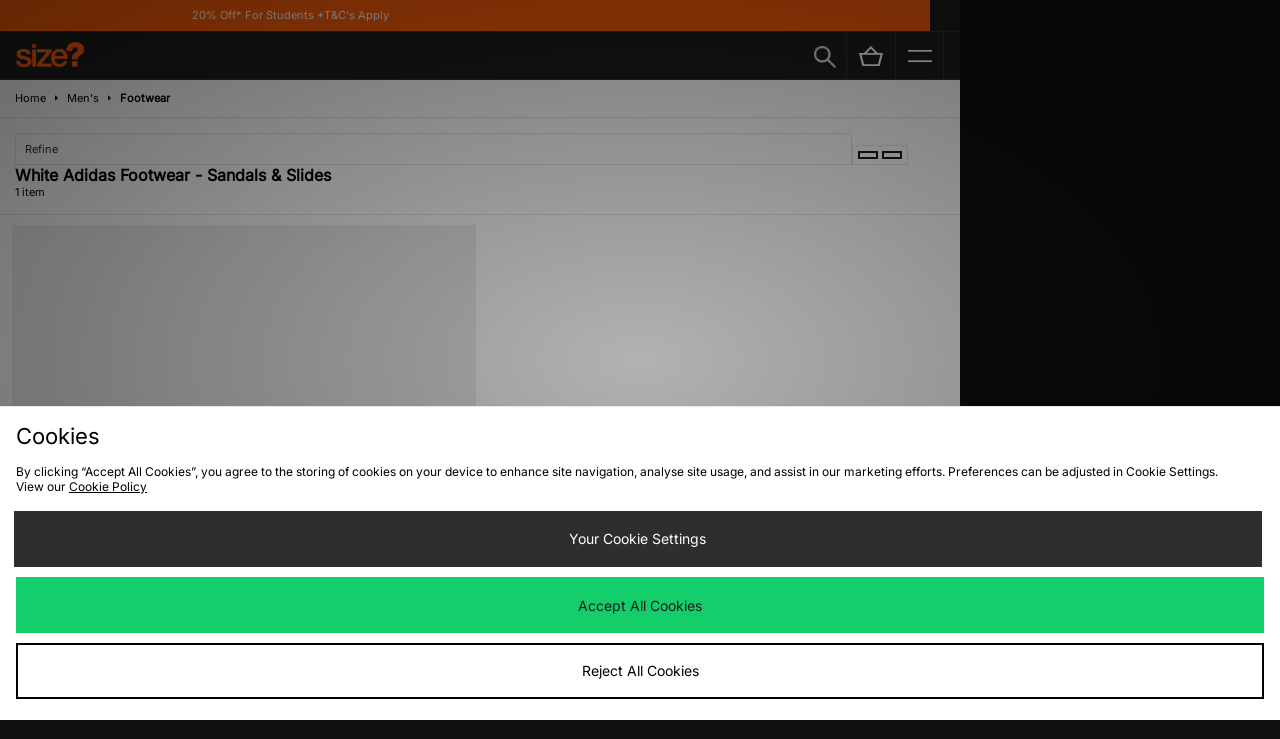

--- FILE ---
content_type: text/html;charset=UTF-8
request_url: https://m.size.co.uk/mens/footwear/brand/adidas/colour/white/s/sandals-and-slides/
body_size: 69777
content:
<!DOCTYPE html>
<!-- MESH ver. 2025-wk08 -->
<html lang="en">
	<head>
		<!-- charset and compatibility -->
<meta charset="UTF-8">
<meta http-equiv="X-UA-Compatible" content="IE=edge,chrome=1"><script type="text/javascript">(window.NREUM||(NREUM={})).init={privacy:{cookies_enabled:true},ajax:{deny_list:["bam.nr-data.net"]},feature_flags:["soft_nav"],distributed_tracing:{enabled:true}};(window.NREUM||(NREUM={})).loader_config={agentID:"1835070568",accountID:"1041355",trustKey:"6553346",xpid:"VQYDUFVWDRABXFFVBQAEUFAI",licenseKey:"NRBR-c4c069c1e7d462b5771",applicationID:"1807213649",browserID:"1835070568"};;/*! For license information please see nr-loader-spa-1.308.0.min.js.LICENSE.txt */
(()=>{var e,t,r={384:(e,t,r)=>{"use strict";r.d(t,{NT:()=>a,US:()=>u,Zm:()=>o,bQ:()=>d,dV:()=>c,pV:()=>l});var n=r(6154),i=r(1863),s=r(1910);const a={beacon:"bam.nr-data.net",errorBeacon:"bam.nr-data.net"};function o(){return n.gm.NREUM||(n.gm.NREUM={}),void 0===n.gm.newrelic&&(n.gm.newrelic=n.gm.NREUM),n.gm.NREUM}function c(){let e=o();return e.o||(e.o={ST:n.gm.setTimeout,SI:n.gm.setImmediate||n.gm.setInterval,CT:n.gm.clearTimeout,XHR:n.gm.XMLHttpRequest,REQ:n.gm.Request,EV:n.gm.Event,PR:n.gm.Promise,MO:n.gm.MutationObserver,FETCH:n.gm.fetch,WS:n.gm.WebSocket},(0,s.i)(...Object.values(e.o))),e}function d(e,t){let r=o();r.initializedAgents??={},t.initializedAt={ms:(0,i.t)(),date:new Date},r.initializedAgents[e]=t}function u(e,t){o()[e]=t}function l(){return function(){let e=o();const t=e.info||{};e.info={beacon:a.beacon,errorBeacon:a.errorBeacon,...t}}(),function(){let e=o();const t=e.init||{};e.init={...t}}(),c(),function(){let e=o();const t=e.loader_config||{};e.loader_config={...t}}(),o()}},782:(e,t,r)=>{"use strict";r.d(t,{T:()=>n});const n=r(860).K7.pageViewTiming},860:(e,t,r)=>{"use strict";r.d(t,{$J:()=>u,K7:()=>c,P3:()=>d,XX:()=>i,Yy:()=>o,df:()=>s,qY:()=>n,v4:()=>a});const n="events",i="jserrors",s="browser/blobs",a="rum",o="browser/logs",c={ajax:"ajax",genericEvents:"generic_events",jserrors:i,logging:"logging",metrics:"metrics",pageAction:"page_action",pageViewEvent:"page_view_event",pageViewTiming:"page_view_timing",sessionReplay:"session_replay",sessionTrace:"session_trace",softNav:"soft_navigations",spa:"spa"},d={[c.pageViewEvent]:1,[c.pageViewTiming]:2,[c.metrics]:3,[c.jserrors]:4,[c.spa]:5,[c.ajax]:6,[c.sessionTrace]:7,[c.softNav]:8,[c.sessionReplay]:9,[c.logging]:10,[c.genericEvents]:11},u={[c.pageViewEvent]:a,[c.pageViewTiming]:n,[c.ajax]:n,[c.spa]:n,[c.softNav]:n,[c.metrics]:i,[c.jserrors]:i,[c.sessionTrace]:s,[c.sessionReplay]:s,[c.logging]:o,[c.genericEvents]:"ins"}},944:(e,t,r)=>{"use strict";r.d(t,{R:()=>i});var n=r(3241);function i(e,t){"function"==typeof console.debug&&(console.debug("New Relic Warning: https://github.com/newrelic/newrelic-browser-agent/blob/main/docs/warning-codes.md#".concat(e),t),(0,n.W)({agentIdentifier:null,drained:null,type:"data",name:"warn",feature:"warn",data:{code:e,secondary:t}}))}},993:(e,t,r)=>{"use strict";r.d(t,{A$:()=>s,ET:()=>a,TZ:()=>o,p_:()=>i});var n=r(860);const i={ERROR:"ERROR",WARN:"WARN",INFO:"INFO",DEBUG:"DEBUG",TRACE:"TRACE"},s={OFF:0,ERROR:1,WARN:2,INFO:3,DEBUG:4,TRACE:5},a="log",o=n.K7.logging},1541:(e,t,r)=>{"use strict";r.d(t,{U:()=>i,f:()=>n});const n={MFE:"MFE",BA:"BA"};function i(e,t){if(2!==t?.harvestEndpointVersion)return{};const r=t.agentRef.runtime.appMetadata.agents[0].entityGuid;return e?{"source.id":e.id,"source.name":e.name,"source.type":e.type,"parent.id":e.parent?.id||r,"parent.type":e.parent?.type||n.BA}:{"entity.guid":r,appId:t.agentRef.info.applicationID}}},1687:(e,t,r)=>{"use strict";r.d(t,{Ak:()=>d,Ze:()=>h,x3:()=>u});var n=r(3241),i=r(7836),s=r(3606),a=r(860),o=r(2646);const c={};function d(e,t){const r={staged:!1,priority:a.P3[t]||0};l(e),c[e].get(t)||c[e].set(t,r)}function u(e,t){e&&c[e]&&(c[e].get(t)&&c[e].delete(t),p(e,t,!1),c[e].size&&f(e))}function l(e){if(!e)throw new Error("agentIdentifier required");c[e]||(c[e]=new Map)}function h(e="",t="feature",r=!1){if(l(e),!e||!c[e].get(t)||r)return p(e,t);c[e].get(t).staged=!0,f(e)}function f(e){const t=Array.from(c[e]);t.every(([e,t])=>t.staged)&&(t.sort((e,t)=>e[1].priority-t[1].priority),t.forEach(([t])=>{c[e].delete(t),p(e,t)}))}function p(e,t,r=!0){const a=e?i.ee.get(e):i.ee,c=s.i.handlers;if(!a.aborted&&a.backlog&&c){if((0,n.W)({agentIdentifier:e,type:"lifecycle",name:"drain",feature:t}),r){const e=a.backlog[t],r=c[t];if(r){for(let t=0;e&&t<e.length;++t)g(e[t],r);Object.entries(r).forEach(([e,t])=>{Object.values(t||{}).forEach(t=>{t[0]?.on&&t[0]?.context()instanceof o.y&&t[0].on(e,t[1])})})}}a.isolatedBacklog||delete c[t],a.backlog[t]=null,a.emit("drain-"+t,[])}}function g(e,t){var r=e[1];Object.values(t[r]||{}).forEach(t=>{var r=e[0];if(t[0]===r){var n=t[1],i=e[3],s=e[2];n.apply(i,s)}})}},1738:(e,t,r)=>{"use strict";r.d(t,{U:()=>f,Y:()=>h});var n=r(3241),i=r(9908),s=r(1863),a=r(944),o=r(5701),c=r(3969),d=r(8362),u=r(860),l=r(4261);function h(e,t,r,s){const h=s||r;!h||h[e]&&h[e]!==d.d.prototype[e]||(h[e]=function(){(0,i.p)(c.xV,["API/"+e+"/called"],void 0,u.K7.metrics,r.ee),(0,n.W)({agentIdentifier:r.agentIdentifier,drained:!!o.B?.[r.agentIdentifier],type:"data",name:"api",feature:l.Pl+e,data:{}});try{return t.apply(this,arguments)}catch(e){(0,a.R)(23,e)}})}function f(e,t,r,n,a){const o=e.info;null===r?delete o.jsAttributes[t]:o.jsAttributes[t]=r,(a||null===r)&&(0,i.p)(l.Pl+n,[(0,s.t)(),t,r],void 0,"session",e.ee)}},1741:(e,t,r)=>{"use strict";r.d(t,{W:()=>s});var n=r(944),i=r(4261);class s{#e(e,...t){if(this[e]!==s.prototype[e])return this[e](...t);(0,n.R)(35,e)}addPageAction(e,t){return this.#e(i.hG,e,t)}register(e){return this.#e(i.eY,e)}recordCustomEvent(e,t){return this.#e(i.fF,e,t)}setPageViewName(e,t){return this.#e(i.Fw,e,t)}setCustomAttribute(e,t,r){return this.#e(i.cD,e,t,r)}noticeError(e,t){return this.#e(i.o5,e,t)}setUserId(e,t=!1){return this.#e(i.Dl,e,t)}setApplicationVersion(e){return this.#e(i.nb,e)}setErrorHandler(e){return this.#e(i.bt,e)}addRelease(e,t){return this.#e(i.k6,e,t)}log(e,t){return this.#e(i.$9,e,t)}start(){return this.#e(i.d3)}finished(e){return this.#e(i.BL,e)}recordReplay(){return this.#e(i.CH)}pauseReplay(){return this.#e(i.Tb)}addToTrace(e){return this.#e(i.U2,e)}setCurrentRouteName(e){return this.#e(i.PA,e)}interaction(e){return this.#e(i.dT,e)}wrapLogger(e,t,r){return this.#e(i.Wb,e,t,r)}measure(e,t){return this.#e(i.V1,e,t)}consent(e){return this.#e(i.Pv,e)}}},1863:(e,t,r)=>{"use strict";function n(){return Math.floor(performance.now())}r.d(t,{t:()=>n})},1910:(e,t,r)=>{"use strict";r.d(t,{i:()=>s});var n=r(944);const i=new Map;function s(...e){return e.every(e=>{if(i.has(e))return i.get(e);const t="function"==typeof e?e.toString():"",r=t.includes("[native code]"),s=t.includes("nrWrapper");return r||s||(0,n.R)(64,e?.name||t),i.set(e,r),r})}},2555:(e,t,r)=>{"use strict";r.d(t,{D:()=>o,f:()=>a});var n=r(384),i=r(8122);const s={beacon:n.NT.beacon,errorBeacon:n.NT.errorBeacon,licenseKey:void 0,applicationID:void 0,sa:void 0,queueTime:void 0,applicationTime:void 0,ttGuid:void 0,user:void 0,account:void 0,product:void 0,extra:void 0,jsAttributes:{},userAttributes:void 0,atts:void 0,transactionName:void 0,tNamePlain:void 0};function a(e){try{return!!e.licenseKey&&!!e.errorBeacon&&!!e.applicationID}catch(e){return!1}}const o=e=>(0,i.a)(e,s)},2614:(e,t,r)=>{"use strict";r.d(t,{BB:()=>a,H3:()=>n,g:()=>d,iL:()=>c,tS:()=>o,uh:()=>i,wk:()=>s});const n="NRBA",i="SESSION",s=144e5,a=18e5,o={STARTED:"session-started",PAUSE:"session-pause",RESET:"session-reset",RESUME:"session-resume",UPDATE:"session-update"},c={SAME_TAB:"same-tab",CROSS_TAB:"cross-tab"},d={OFF:0,FULL:1,ERROR:2}},2646:(e,t,r)=>{"use strict";r.d(t,{y:()=>n});class n{constructor(e){this.contextId=e}}},2843:(e,t,r)=>{"use strict";r.d(t,{G:()=>s,u:()=>i});var n=r(3878);function i(e,t=!1,r,i){(0,n.DD)("visibilitychange",function(){if(t)return void("hidden"===document.visibilityState&&e());e(document.visibilityState)},r,i)}function s(e,t,r){(0,n.sp)("pagehide",e,t,r)}},3241:(e,t,r)=>{"use strict";r.d(t,{W:()=>s});var n=r(6154);const i="newrelic";function s(e={}){try{n.gm.dispatchEvent(new CustomEvent(i,{detail:e}))}catch(e){}}},3304:(e,t,r)=>{"use strict";r.d(t,{A:()=>s});var n=r(7836);const i=()=>{const e=new WeakSet;return(t,r)=>{if("object"==typeof r&&null!==r){if(e.has(r))return;e.add(r)}return r}};function s(e){try{return JSON.stringify(e,i())??""}catch(e){try{n.ee.emit("internal-error",[e])}catch(e){}return""}}},3333:(e,t,r)=>{"use strict";r.d(t,{$v:()=>u,TZ:()=>n,Xh:()=>c,Zp:()=>i,kd:()=>d,mq:()=>o,nf:()=>a,qN:()=>s});const n=r(860).K7.genericEvents,i=["auxclick","click","copy","keydown","paste","scrollend"],s=["focus","blur"],a=4,o=1e3,c=2e3,d=["PageAction","UserAction","BrowserPerformance"],u={RESOURCES:"experimental.resources",REGISTER:"register"}},3434:(e,t,r)=>{"use strict";r.d(t,{Jt:()=>s,YM:()=>d});var n=r(7836),i=r(5607);const s="nr@original:".concat(i.W),a=50;var o=Object.prototype.hasOwnProperty,c=!1;function d(e,t){return e||(e=n.ee),r.inPlace=function(e,t,n,i,s){n||(n="");const a="-"===n.charAt(0);for(let o=0;o<t.length;o++){const c=t[o],d=e[c];l(d)||(e[c]=r(d,a?c+n:n,i,c,s))}},r.flag=s,r;function r(t,r,n,c,d){return l(t)?t:(r||(r=""),nrWrapper[s]=t,function(e,t,r){if(Object.defineProperty&&Object.keys)try{return Object.keys(e).forEach(function(r){Object.defineProperty(t,r,{get:function(){return e[r]},set:function(t){return e[r]=t,t}})}),t}catch(e){u([e],r)}for(var n in e)o.call(e,n)&&(t[n]=e[n])}(t,nrWrapper,e),nrWrapper);function nrWrapper(){var s,o,l,h;let f;try{o=this,s=[...arguments],l="function"==typeof n?n(s,o):n||{}}catch(t){u([t,"",[s,o,c],l],e)}i(r+"start",[s,o,c],l,d);const p=performance.now();let g;try{return h=t.apply(o,s),g=performance.now(),h}catch(e){throw g=performance.now(),i(r+"err",[s,o,e],l,d),f=e,f}finally{const e=g-p,t={start:p,end:g,duration:e,isLongTask:e>=a,methodName:c,thrownError:f};t.isLongTask&&i("long-task",[t,o],l,d),i(r+"end",[s,o,h],l,d)}}}function i(r,n,i,s){if(!c||t){var a=c;c=!0;try{e.emit(r,n,i,t,s)}catch(t){u([t,r,n,i],e)}c=a}}}function u(e,t){t||(t=n.ee);try{t.emit("internal-error",e)}catch(e){}}function l(e){return!(e&&"function"==typeof e&&e.apply&&!e[s])}},3606:(e,t,r)=>{"use strict";r.d(t,{i:()=>s});var n=r(9908);s.on=a;var i=s.handlers={};function s(e,t,r,s){a(s||n.d,i,e,t,r)}function a(e,t,r,i,s){s||(s="feature"),e||(e=n.d);var a=t[s]=t[s]||{};(a[r]=a[r]||[]).push([e,i])}},3738:(e,t,r)=>{"use strict";r.d(t,{He:()=>i,Kp:()=>o,Lc:()=>d,Rz:()=>u,TZ:()=>n,bD:()=>s,d3:()=>a,jx:()=>l,sl:()=>h,uP:()=>c});const n=r(860).K7.sessionTrace,i="bstResource",s="resource",a="-start",o="-end",c="fn"+a,d="fn"+o,u="pushState",l=1e3,h=3e4},3785:(e,t,r)=>{"use strict";r.d(t,{R:()=>c,b:()=>d});var n=r(9908),i=r(1863),s=r(860),a=r(3969),o=r(993);function c(e,t,r={},c=o.p_.INFO,d=!0,u,l=(0,i.t)()){(0,n.p)(a.xV,["API/logging/".concat(c.toLowerCase(),"/called")],void 0,s.K7.metrics,e),(0,n.p)(o.ET,[l,t,r,c,d,u],void 0,s.K7.logging,e)}function d(e){return"string"==typeof e&&Object.values(o.p_).some(t=>t===e.toUpperCase().trim())}},3878:(e,t,r)=>{"use strict";function n(e,t){return{capture:e,passive:!1,signal:t}}function i(e,t,r=!1,i){window.addEventListener(e,t,n(r,i))}function s(e,t,r=!1,i){document.addEventListener(e,t,n(r,i))}r.d(t,{DD:()=>s,jT:()=>n,sp:()=>i})},3962:(e,t,r)=>{"use strict";r.d(t,{AM:()=>a,O2:()=>l,OV:()=>s,Qu:()=>h,TZ:()=>c,ih:()=>f,pP:()=>o,t1:()=>u,tC:()=>i,wD:()=>d});var n=r(860);const i=["click","keydown","submit"],s="popstate",a="api",o="initialPageLoad",c=n.K7.softNav,d=5e3,u=500,l={INITIAL_PAGE_LOAD:"",ROUTE_CHANGE:1,UNSPECIFIED:2},h={INTERACTION:1,AJAX:2,CUSTOM_END:3,CUSTOM_TRACER:4},f={IP:"in progress",PF:"pending finish",FIN:"finished",CAN:"cancelled"}},3969:(e,t,r)=>{"use strict";r.d(t,{TZ:()=>n,XG:()=>o,rs:()=>i,xV:()=>a,z_:()=>s});const n=r(860).K7.metrics,i="sm",s="cm",a="storeSupportabilityMetrics",o="storeEventMetrics"},4234:(e,t,r)=>{"use strict";r.d(t,{W:()=>s});var n=r(7836),i=r(1687);class s{constructor(e,t){this.agentIdentifier=e,this.ee=n.ee.get(e),this.featureName=t,this.blocked=!1}deregisterDrain(){(0,i.x3)(this.agentIdentifier,this.featureName)}}},4261:(e,t,r)=>{"use strict";r.d(t,{$9:()=>u,BL:()=>c,CH:()=>p,Dl:()=>R,Fw:()=>w,PA:()=>v,Pl:()=>n,Pv:()=>A,Tb:()=>h,U2:()=>a,V1:()=>E,Wb:()=>T,bt:()=>y,cD:()=>b,d3:()=>x,dT:()=>d,eY:()=>g,fF:()=>f,hG:()=>s,hw:()=>i,k6:()=>o,nb:()=>m,o5:()=>l});const n="api-",i=n+"ixn-",s="addPageAction",a="addToTrace",o="addRelease",c="finished",d="interaction",u="log",l="noticeError",h="pauseReplay",f="recordCustomEvent",p="recordReplay",g="register",m="setApplicationVersion",v="setCurrentRouteName",b="setCustomAttribute",y="setErrorHandler",w="setPageViewName",R="setUserId",x="start",T="wrapLogger",E="measure",A="consent"},5205:(e,t,r)=>{"use strict";r.d(t,{j:()=>S});var n=r(384),i=r(1741);var s=r(2555),a=r(3333);const o=e=>{if(!e||"string"!=typeof e)return!1;try{document.createDocumentFragment().querySelector(e)}catch{return!1}return!0};var c=r(2614),d=r(944),u=r(8122);const l="[data-nr-mask]",h=e=>(0,u.a)(e,(()=>{const e={feature_flags:[],experimental:{allow_registered_children:!1,resources:!1},mask_selector:"*",block_selector:"[data-nr-block]",mask_input_options:{color:!1,date:!1,"datetime-local":!1,email:!1,month:!1,number:!1,range:!1,search:!1,tel:!1,text:!1,time:!1,url:!1,week:!1,textarea:!1,select:!1,password:!0}};return{ajax:{deny_list:void 0,block_internal:!0,enabled:!0,autoStart:!0},api:{get allow_registered_children(){return e.feature_flags.includes(a.$v.REGISTER)||e.experimental.allow_registered_children},set allow_registered_children(t){e.experimental.allow_registered_children=t},duplicate_registered_data:!1},browser_consent_mode:{enabled:!1},distributed_tracing:{enabled:void 0,exclude_newrelic_header:void 0,cors_use_newrelic_header:void 0,cors_use_tracecontext_headers:void 0,allowed_origins:void 0},get feature_flags(){return e.feature_flags},set feature_flags(t){e.feature_flags=t},generic_events:{enabled:!0,autoStart:!0},harvest:{interval:30},jserrors:{enabled:!0,autoStart:!0},logging:{enabled:!0,autoStart:!0},metrics:{enabled:!0,autoStart:!0},obfuscate:void 0,page_action:{enabled:!0},page_view_event:{enabled:!0,autoStart:!0},page_view_timing:{enabled:!0,autoStart:!0},performance:{capture_marks:!1,capture_measures:!1,capture_detail:!0,resources:{get enabled(){return e.feature_flags.includes(a.$v.RESOURCES)||e.experimental.resources},set enabled(t){e.experimental.resources=t},asset_types:[],first_party_domains:[],ignore_newrelic:!0}},privacy:{cookies_enabled:!0},proxy:{assets:void 0,beacon:void 0},session:{expiresMs:c.wk,inactiveMs:c.BB},session_replay:{autoStart:!0,enabled:!1,preload:!1,sampling_rate:10,error_sampling_rate:100,collect_fonts:!1,inline_images:!1,fix_stylesheets:!0,mask_all_inputs:!0,get mask_text_selector(){return e.mask_selector},set mask_text_selector(t){o(t)?e.mask_selector="".concat(t,",").concat(l):""===t||null===t?e.mask_selector=l:(0,d.R)(5,t)},get block_class(){return"nr-block"},get ignore_class(){return"nr-ignore"},get mask_text_class(){return"nr-mask"},get block_selector(){return e.block_selector},set block_selector(t){o(t)?e.block_selector+=",".concat(t):""!==t&&(0,d.R)(6,t)},get mask_input_options(){return e.mask_input_options},set mask_input_options(t){t&&"object"==typeof t?e.mask_input_options={...t,password:!0}:(0,d.R)(7,t)}},session_trace:{enabled:!0,autoStart:!0},soft_navigations:{enabled:!0,autoStart:!0},spa:{enabled:!0,autoStart:!0},ssl:void 0,user_actions:{enabled:!0,elementAttributes:["id","className","tagName","type"]}}})());var f=r(6154),p=r(9324);let g=0;const m={buildEnv:p.F3,distMethod:p.Xs,version:p.xv,originTime:f.WN},v={consented:!1},b={appMetadata:{},get consented(){return this.session?.state?.consent||v.consented},set consented(e){v.consented=e},customTransaction:void 0,denyList:void 0,disabled:!1,harvester:void 0,isolatedBacklog:!1,isRecording:!1,loaderType:void 0,maxBytes:3e4,obfuscator:void 0,onerror:void 0,ptid:void 0,releaseIds:{},session:void 0,timeKeeper:void 0,registeredEntities:[],jsAttributesMetadata:{bytes:0},get harvestCount(){return++g}},y=e=>{const t=(0,u.a)(e,b),r=Object.keys(m).reduce((e,t)=>(e[t]={value:m[t],writable:!1,configurable:!0,enumerable:!0},e),{});return Object.defineProperties(t,r)};var w=r(5701);const R=e=>{const t=e.startsWith("http");e+="/",r.p=t?e:"https://"+e};var x=r(7836),T=r(3241);const E={accountID:void 0,trustKey:void 0,agentID:void 0,licenseKey:void 0,applicationID:void 0,xpid:void 0},A=e=>(0,u.a)(e,E),_=new Set;function S(e,t={},r,a){let{init:o,info:c,loader_config:d,runtime:u={},exposed:l=!0}=t;if(!c){const e=(0,n.pV)();o=e.init,c=e.info,d=e.loader_config}e.init=h(o||{}),e.loader_config=A(d||{}),c.jsAttributes??={},f.bv&&(c.jsAttributes.isWorker=!0),e.info=(0,s.D)(c);const p=e.init,g=[c.beacon,c.errorBeacon];_.has(e.agentIdentifier)||(p.proxy.assets&&(R(p.proxy.assets),g.push(p.proxy.assets)),p.proxy.beacon&&g.push(p.proxy.beacon),e.beacons=[...g],function(e){const t=(0,n.pV)();Object.getOwnPropertyNames(i.W.prototype).forEach(r=>{const n=i.W.prototype[r];if("function"!=typeof n||"constructor"===n)return;let s=t[r];e[r]&&!1!==e.exposed&&"micro-agent"!==e.runtime?.loaderType&&(t[r]=(...t)=>{const n=e[r](...t);return s?s(...t):n})})}(e),(0,n.US)("activatedFeatures",w.B)),u.denyList=[...p.ajax.deny_list||[],...p.ajax.block_internal?g:[]],u.ptid=e.agentIdentifier,u.loaderType=r,e.runtime=y(u),_.has(e.agentIdentifier)||(e.ee=x.ee.get(e.agentIdentifier),e.exposed=l,(0,T.W)({agentIdentifier:e.agentIdentifier,drained:!!w.B?.[e.agentIdentifier],type:"lifecycle",name:"initialize",feature:void 0,data:e.config})),_.add(e.agentIdentifier)}},5270:(e,t,r)=>{"use strict";r.d(t,{Aw:()=>a,SR:()=>s,rF:()=>o});var n=r(384),i=r(7767);function s(e){return!!(0,n.dV)().o.MO&&(0,i.V)(e)&&!0===e?.session_trace.enabled}function a(e){return!0===e?.session_replay.preload&&s(e)}function o(e,t){try{if("string"==typeof t?.type){if("password"===t.type.toLowerCase())return"*".repeat(e?.length||0);if(void 0!==t?.dataset?.nrUnmask||t?.classList?.contains("nr-unmask"))return e}}catch(e){}return"string"==typeof e?e.replace(/[\S]/g,"*"):"*".repeat(e?.length||0)}},5289:(e,t,r)=>{"use strict";r.d(t,{GG:()=>a,Qr:()=>c,sB:()=>o});var n=r(3878),i=r(6389);function s(){return"undefined"==typeof document||"complete"===document.readyState}function a(e,t){if(s())return e();const r=(0,i.J)(e),a=setInterval(()=>{s()&&(clearInterval(a),r())},500);(0,n.sp)("load",r,t)}function o(e){if(s())return e();(0,n.DD)("DOMContentLoaded",e)}function c(e){if(s())return e();(0,n.sp)("popstate",e)}},5607:(e,t,r)=>{"use strict";r.d(t,{W:()=>n});const n=(0,r(9566).bz)()},5701:(e,t,r)=>{"use strict";r.d(t,{B:()=>s,t:()=>a});var n=r(3241);const i=new Set,s={};function a(e,t){const r=t.agentIdentifier;s[r]??={},e&&"object"==typeof e&&(i.has(r)||(t.ee.emit("rumresp",[e]),s[r]=e,i.add(r),(0,n.W)({agentIdentifier:r,loaded:!0,drained:!0,type:"lifecycle",name:"load",feature:void 0,data:e})))}},6154:(e,t,r)=>{"use strict";r.d(t,{OF:()=>d,RI:()=>i,WN:()=>h,bv:()=>s,eN:()=>f,gm:()=>a,lR:()=>l,m:()=>c,mw:()=>o,sb:()=>u});var n=r(1863);const i="undefined"!=typeof window&&!!window.document,s="undefined"!=typeof WorkerGlobalScope&&("undefined"!=typeof self&&self instanceof WorkerGlobalScope&&self.navigator instanceof WorkerNavigator||"undefined"!=typeof globalThis&&globalThis instanceof WorkerGlobalScope&&globalThis.navigator instanceof WorkerNavigator),a=i?window:"undefined"!=typeof WorkerGlobalScope&&("undefined"!=typeof self&&self instanceof WorkerGlobalScope&&self||"undefined"!=typeof globalThis&&globalThis instanceof WorkerGlobalScope&&globalThis),o=Boolean("hidden"===a?.document?.visibilityState),c=""+a?.location,d=/iPad|iPhone|iPod/.test(a.navigator?.userAgent),u=d&&"undefined"==typeof SharedWorker,l=(()=>{const e=a.navigator?.userAgent?.match(/Firefox[/\s](\d+\.\d+)/);return Array.isArray(e)&&e.length>=2?+e[1]:0})(),h=Date.now()-(0,n.t)(),f=()=>"undefined"!=typeof PerformanceNavigationTiming&&a?.performance?.getEntriesByType("navigation")?.[0]?.responseStart},6344:(e,t,r)=>{"use strict";r.d(t,{BB:()=>u,Qb:()=>l,TZ:()=>i,Ug:()=>a,Vh:()=>s,_s:()=>o,bc:()=>d,yP:()=>c});var n=r(2614);const i=r(860).K7.sessionReplay,s="errorDuringReplay",a=.12,o={DomContentLoaded:0,Load:1,FullSnapshot:2,IncrementalSnapshot:3,Meta:4,Custom:5},c={[n.g.ERROR]:15e3,[n.g.FULL]:3e5,[n.g.OFF]:0},d={RESET:{message:"Session was reset",sm:"Reset"},IMPORT:{message:"Recorder failed to import",sm:"Import"},TOO_MANY:{message:"429: Too Many Requests",sm:"Too-Many"},TOO_BIG:{message:"Payload was too large",sm:"Too-Big"},CROSS_TAB:{message:"Session Entity was set to OFF on another tab",sm:"Cross-Tab"},ENTITLEMENTS:{message:"Session Replay is not allowed and will not be started",sm:"Entitlement"}},u=5e3,l={API:"api",RESUME:"resume",SWITCH_TO_FULL:"switchToFull",INITIALIZE:"initialize",PRELOAD:"preload"}},6389:(e,t,r)=>{"use strict";function n(e,t=500,r={}){const n=r?.leading||!1;let i;return(...r)=>{n&&void 0===i&&(e.apply(this,r),i=setTimeout(()=>{i=clearTimeout(i)},t)),n||(clearTimeout(i),i=setTimeout(()=>{e.apply(this,r)},t))}}function i(e){let t=!1;return(...r)=>{t||(t=!0,e.apply(this,r))}}r.d(t,{J:()=>i,s:()=>n})},6630:(e,t,r)=>{"use strict";r.d(t,{T:()=>n});const n=r(860).K7.pageViewEvent},6774:(e,t,r)=>{"use strict";r.d(t,{T:()=>n});const n=r(860).K7.jserrors},7295:(e,t,r)=>{"use strict";r.d(t,{Xv:()=>a,gX:()=>i,iW:()=>s});var n=[];function i(e){if(!e||s(e))return!1;if(0===n.length)return!0;if("*"===n[0].hostname)return!1;for(var t=0;t<n.length;t++){var r=n[t];if(r.hostname.test(e.hostname)&&r.pathname.test(e.pathname))return!1}return!0}function s(e){return void 0===e.hostname}function a(e){if(n=[],e&&e.length)for(var t=0;t<e.length;t++){let r=e[t];if(!r)continue;if("*"===r)return void(n=[{hostname:"*"}]);0===r.indexOf("http://")?r=r.substring(7):0===r.indexOf("https://")&&(r=r.substring(8));const i=r.indexOf("/");let s,a;i>0?(s=r.substring(0,i),a=r.substring(i)):(s=r,a="*");let[c]=s.split(":");n.push({hostname:o(c),pathname:o(a,!0)})}}function o(e,t=!1){const r=e.replace(/[.+?^${}()|[\]\\]/g,e=>"\\"+e).replace(/\*/g,".*?");return new RegExp((t?"^":"")+r+"$")}},7485:(e,t,r)=>{"use strict";r.d(t,{D:()=>i});var n=r(6154);function i(e){if(0===(e||"").indexOf("data:"))return{protocol:"data"};try{const t=new URL(e,location.href),r={port:t.port,hostname:t.hostname,pathname:t.pathname,search:t.search,protocol:t.protocol.slice(0,t.protocol.indexOf(":")),sameOrigin:t.protocol===n.gm?.location?.protocol&&t.host===n.gm?.location?.host};return r.port&&""!==r.port||("http:"===t.protocol&&(r.port="80"),"https:"===t.protocol&&(r.port="443")),r.pathname&&""!==r.pathname?r.pathname.startsWith("/")||(r.pathname="/".concat(r.pathname)):r.pathname="/",r}catch(e){return{}}}},7699:(e,t,r)=>{"use strict";r.d(t,{It:()=>s,KC:()=>o,No:()=>i,qh:()=>a});var n=r(860);const i=16e3,s=1e6,a="SESSION_ERROR",o={[n.K7.logging]:!0,[n.K7.genericEvents]:!1,[n.K7.jserrors]:!1,[n.K7.ajax]:!1}},7767:(e,t,r)=>{"use strict";r.d(t,{V:()=>i});var n=r(6154);const i=e=>n.RI&&!0===e?.privacy.cookies_enabled},7836:(e,t,r)=>{"use strict";r.d(t,{P:()=>o,ee:()=>c});var n=r(384),i=r(8990),s=r(2646),a=r(5607);const o="nr@context:".concat(a.W),c=function e(t,r){var n={},a={},u={},l=!1;try{l=16===r.length&&d.initializedAgents?.[r]?.runtime.isolatedBacklog}catch(e){}var h={on:p,addEventListener:p,removeEventListener:function(e,t){var r=n[e];if(!r)return;for(var i=0;i<r.length;i++)r[i]===t&&r.splice(i,1)},emit:function(e,r,n,i,s){!1!==s&&(s=!0);if(c.aborted&&!i)return;t&&s&&t.emit(e,r,n);var o=f(n);g(e).forEach(e=>{e.apply(o,r)});var d=v()[a[e]];d&&d.push([h,e,r,o]);return o},get:m,listeners:g,context:f,buffer:function(e,t){const r=v();if(t=t||"feature",h.aborted)return;Object.entries(e||{}).forEach(([e,n])=>{a[n]=t,t in r||(r[t]=[])})},abort:function(){h._aborted=!0,Object.keys(h.backlog).forEach(e=>{delete h.backlog[e]})},isBuffering:function(e){return!!v()[a[e]]},debugId:r,backlog:l?{}:t&&"object"==typeof t.backlog?t.backlog:{},isolatedBacklog:l};return Object.defineProperty(h,"aborted",{get:()=>{let e=h._aborted||!1;return e||(t&&(e=t.aborted),e)}}),h;function f(e){return e&&e instanceof s.y?e:e?(0,i.I)(e,o,()=>new s.y(o)):new s.y(o)}function p(e,t){n[e]=g(e).concat(t)}function g(e){return n[e]||[]}function m(t){return u[t]=u[t]||e(h,t)}function v(){return h.backlog}}(void 0,"globalEE"),d=(0,n.Zm)();d.ee||(d.ee=c)},8122:(e,t,r)=>{"use strict";r.d(t,{a:()=>i});var n=r(944);function i(e,t){try{if(!e||"object"!=typeof e)return(0,n.R)(3);if(!t||"object"!=typeof t)return(0,n.R)(4);const r=Object.create(Object.getPrototypeOf(t),Object.getOwnPropertyDescriptors(t)),s=0===Object.keys(r).length?e:r;for(let a in s)if(void 0!==e[a])try{if(null===e[a]){r[a]=null;continue}Array.isArray(e[a])&&Array.isArray(t[a])?r[a]=Array.from(new Set([...e[a],...t[a]])):"object"==typeof e[a]&&"object"==typeof t[a]?r[a]=i(e[a],t[a]):r[a]=e[a]}catch(e){r[a]||(0,n.R)(1,e)}return r}catch(e){(0,n.R)(2,e)}}},8139:(e,t,r)=>{"use strict";r.d(t,{u:()=>h});var n=r(7836),i=r(3434),s=r(8990),a=r(6154);const o={},c=a.gm.XMLHttpRequest,d="addEventListener",u="removeEventListener",l="nr@wrapped:".concat(n.P);function h(e){var t=function(e){return(e||n.ee).get("events")}(e);if(o[t.debugId]++)return t;o[t.debugId]=1;var r=(0,i.YM)(t,!0);function h(e){r.inPlace(e,[d,u],"-",p)}function p(e,t){return e[1]}return"getPrototypeOf"in Object&&(a.RI&&f(document,h),c&&f(c.prototype,h),f(a.gm,h)),t.on(d+"-start",function(e,t){var n=e[1];if(null!==n&&("function"==typeof n||"object"==typeof n)&&"newrelic"!==e[0]){var i=(0,s.I)(n,l,function(){var e={object:function(){if("function"!=typeof n.handleEvent)return;return n.handleEvent.apply(n,arguments)},function:n}[typeof n];return e?r(e,"fn-",null,e.name||"anonymous"):n});this.wrapped=e[1]=i}}),t.on(u+"-start",function(e){e[1]=this.wrapped||e[1]}),t}function f(e,t,...r){let n=e;for(;"object"==typeof n&&!Object.prototype.hasOwnProperty.call(n,d);)n=Object.getPrototypeOf(n);n&&t(n,...r)}},8362:(e,t,r)=>{"use strict";r.d(t,{d:()=>s});var n=r(9566),i=r(1741);class s extends i.W{agentIdentifier=(0,n.LA)(16)}},8374:(e,t,r)=>{r.nc=(()=>{try{return document?.currentScript?.nonce}catch(e){}return""})()},8990:(e,t,r)=>{"use strict";r.d(t,{I:()=>i});var n=Object.prototype.hasOwnProperty;function i(e,t,r){if(n.call(e,t))return e[t];var i=r();if(Object.defineProperty&&Object.keys)try{return Object.defineProperty(e,t,{value:i,writable:!0,enumerable:!1}),i}catch(e){}return e[t]=i,i}},9119:(e,t,r)=>{"use strict";r.d(t,{L:()=>s});var n=/([^?#]*)[^#]*(#[^?]*|$).*/,i=/([^?#]*)().*/;function s(e,t){return e?e.replace(t?n:i,"$1$2"):e}},9300:(e,t,r)=>{"use strict";r.d(t,{T:()=>n});const n=r(860).K7.ajax},9324:(e,t,r)=>{"use strict";r.d(t,{AJ:()=>a,F3:()=>i,Xs:()=>s,Yq:()=>o,xv:()=>n});const n="1.308.0",i="PROD",s="CDN",a="@newrelic/rrweb",o="1.0.1"},9566:(e,t,r)=>{"use strict";r.d(t,{LA:()=>o,ZF:()=>c,bz:()=>a,el:()=>d});var n=r(6154);const i="xxxxxxxx-xxxx-4xxx-yxxx-xxxxxxxxxxxx";function s(e,t){return e?15&e[t]:16*Math.random()|0}function a(){const e=n.gm?.crypto||n.gm?.msCrypto;let t,r=0;return e&&e.getRandomValues&&(t=e.getRandomValues(new Uint8Array(30))),i.split("").map(e=>"x"===e?s(t,r++).toString(16):"y"===e?(3&s()|8).toString(16):e).join("")}function o(e){const t=n.gm?.crypto||n.gm?.msCrypto;let r,i=0;t&&t.getRandomValues&&(r=t.getRandomValues(new Uint8Array(e)));const a=[];for(var o=0;o<e;o++)a.push(s(r,i++).toString(16));return a.join("")}function c(){return o(16)}function d(){return o(32)}},9908:(e,t,r)=>{"use strict";r.d(t,{d:()=>n,p:()=>i});var n=r(7836).ee.get("handle");function i(e,t,r,i,s){s?(s.buffer([e],i),s.emit(e,t,r)):(n.buffer([e],i),n.emit(e,t,r))}}},n={};function i(e){var t=n[e];if(void 0!==t)return t.exports;var s=n[e]={exports:{}};return r[e](s,s.exports,i),s.exports}i.m=r,i.d=(e,t)=>{for(var r in t)i.o(t,r)&&!i.o(e,r)&&Object.defineProperty(e,r,{enumerable:!0,get:t[r]})},i.f={},i.e=e=>Promise.all(Object.keys(i.f).reduce((t,r)=>(i.f[r](e,t),t),[])),i.u=e=>({212:"nr-spa-compressor",249:"nr-spa-recorder",478:"nr-spa"}[e]+"-1.308.0.min.js"),i.o=(e,t)=>Object.prototype.hasOwnProperty.call(e,t),e={},t="NRBA-1.308.0.PROD:",i.l=(r,n,s,a)=>{if(e[r])e[r].push(n);else{var o,c;if(void 0!==s)for(var d=document.getElementsByTagName("script"),u=0;u<d.length;u++){var l=d[u];if(l.getAttribute("src")==r||l.getAttribute("data-webpack")==t+s){o=l;break}}if(!o){c=!0;var h={478:"sha512-RSfSVnmHk59T/uIPbdSE0LPeqcEdF4/+XhfJdBuccH5rYMOEZDhFdtnh6X6nJk7hGpzHd9Ujhsy7lZEz/ORYCQ==",249:"sha512-ehJXhmntm85NSqW4MkhfQqmeKFulra3klDyY0OPDUE+sQ3GokHlPh1pmAzuNy//3j4ac6lzIbmXLvGQBMYmrkg==",212:"sha512-B9h4CR46ndKRgMBcK+j67uSR2RCnJfGefU+A7FrgR/k42ovXy5x/MAVFiSvFxuVeEk/pNLgvYGMp1cBSK/G6Fg=="};(o=document.createElement("script")).charset="utf-8",i.nc&&o.setAttribute("nonce",i.nc),o.setAttribute("data-webpack",t+s),o.src=r,0!==o.src.indexOf(window.location.origin+"/")&&(o.crossOrigin="anonymous"),h[a]&&(o.integrity=h[a])}e[r]=[n];var f=(t,n)=>{o.onerror=o.onload=null,clearTimeout(p);var i=e[r];if(delete e[r],o.parentNode&&o.parentNode.removeChild(o),i&&i.forEach(e=>e(n)),t)return t(n)},p=setTimeout(f.bind(null,void 0,{type:"timeout",target:o}),12e4);o.onerror=f.bind(null,o.onerror),o.onload=f.bind(null,o.onload),c&&document.head.appendChild(o)}},i.r=e=>{"undefined"!=typeof Symbol&&Symbol.toStringTag&&Object.defineProperty(e,Symbol.toStringTag,{value:"Module"}),Object.defineProperty(e,"__esModule",{value:!0})},i.p="https://js-agent.newrelic.com/",(()=>{var e={38:0,788:0};i.f.j=(t,r)=>{var n=i.o(e,t)?e[t]:void 0;if(0!==n)if(n)r.push(n[2]);else{var s=new Promise((r,i)=>n=e[t]=[r,i]);r.push(n[2]=s);var a=i.p+i.u(t),o=new Error;i.l(a,r=>{if(i.o(e,t)&&(0!==(n=e[t])&&(e[t]=void 0),n)){var s=r&&("load"===r.type?"missing":r.type),a=r&&r.target&&r.target.src;o.message="Loading chunk "+t+" failed: ("+s+": "+a+")",o.name="ChunkLoadError",o.type=s,o.request=a,n[1](o)}},"chunk-"+t,t)}};var t=(t,r)=>{var n,s,[a,o,c]=r,d=0;if(a.some(t=>0!==e[t])){for(n in o)i.o(o,n)&&(i.m[n]=o[n]);if(c)c(i)}for(t&&t(r);d<a.length;d++)s=a[d],i.o(e,s)&&e[s]&&e[s][0](),e[s]=0},r=self["webpackChunk:NRBA-1.308.0.PROD"]=self["webpackChunk:NRBA-1.308.0.PROD"]||[];r.forEach(t.bind(null,0)),r.push=t.bind(null,r.push.bind(r))})(),(()=>{"use strict";i(8374);var e=i(8362),t=i(860);const r=Object.values(t.K7);var n=i(5205);var s=i(9908),a=i(1863),o=i(4261),c=i(1738);var d=i(1687),u=i(4234),l=i(5289),h=i(6154),f=i(944),p=i(5270),g=i(7767),m=i(6389),v=i(7699);class b extends u.W{constructor(e,t){super(e.agentIdentifier,t),this.agentRef=e,this.abortHandler=void 0,this.featAggregate=void 0,this.loadedSuccessfully=void 0,this.onAggregateImported=new Promise(e=>{this.loadedSuccessfully=e}),this.deferred=Promise.resolve(),!1===e.init[this.featureName].autoStart?this.deferred=new Promise((t,r)=>{this.ee.on("manual-start-all",(0,m.J)(()=>{(0,d.Ak)(e.agentIdentifier,this.featureName),t()}))}):(0,d.Ak)(e.agentIdentifier,t)}importAggregator(e,t,r={}){if(this.featAggregate)return;const n=async()=>{let n;await this.deferred;try{if((0,g.V)(e.init)){const{setupAgentSession:t}=await i.e(478).then(i.bind(i,8766));n=t(e)}}catch(e){(0,f.R)(20,e),this.ee.emit("internal-error",[e]),(0,s.p)(v.qh,[e],void 0,this.featureName,this.ee)}try{if(!this.#t(this.featureName,n,e.init))return(0,d.Ze)(this.agentIdentifier,this.featureName),void this.loadedSuccessfully(!1);const{Aggregate:i}=await t();this.featAggregate=new i(e,r),e.runtime.harvester.initializedAggregates.push(this.featAggregate),this.loadedSuccessfully(!0)}catch(e){(0,f.R)(34,e),this.abortHandler?.(),(0,d.Ze)(this.agentIdentifier,this.featureName,!0),this.loadedSuccessfully(!1),this.ee&&this.ee.abort()}};h.RI?(0,l.GG)(()=>n(),!0):n()}#t(e,r,n){if(this.blocked)return!1;switch(e){case t.K7.sessionReplay:return(0,p.SR)(n)&&!!r;case t.K7.sessionTrace:return!!r;default:return!0}}}var y=i(6630),w=i(2614),R=i(3241);class x extends b{static featureName=y.T;constructor(e){var t;super(e,y.T),this.setupInspectionEvents(e.agentIdentifier),t=e,(0,c.Y)(o.Fw,function(e,r){"string"==typeof e&&("/"!==e.charAt(0)&&(e="/"+e),t.runtime.customTransaction=(r||"http://custom.transaction")+e,(0,s.p)(o.Pl+o.Fw,[(0,a.t)()],void 0,void 0,t.ee))},t),this.importAggregator(e,()=>i.e(478).then(i.bind(i,2467)))}setupInspectionEvents(e){const t=(t,r)=>{t&&(0,R.W)({agentIdentifier:e,timeStamp:t.timeStamp,loaded:"complete"===t.target.readyState,type:"window",name:r,data:t.target.location+""})};(0,l.sB)(e=>{t(e,"DOMContentLoaded")}),(0,l.GG)(e=>{t(e,"load")}),(0,l.Qr)(e=>{t(e,"navigate")}),this.ee.on(w.tS.UPDATE,(t,r)=>{(0,R.W)({agentIdentifier:e,type:"lifecycle",name:"session",data:r})})}}var T=i(384);class E extends e.d{constructor(e){var t;(super(),h.gm)?(this.features={},(0,T.bQ)(this.agentIdentifier,this),this.desiredFeatures=new Set(e.features||[]),this.desiredFeatures.add(x),(0,n.j)(this,e,e.loaderType||"agent"),t=this,(0,c.Y)(o.cD,function(e,r,n=!1){if("string"==typeof e){if(["string","number","boolean"].includes(typeof r)||null===r)return(0,c.U)(t,e,r,o.cD,n);(0,f.R)(40,typeof r)}else(0,f.R)(39,typeof e)},t),function(e){(0,c.Y)(o.Dl,function(t,r=!1){if("string"!=typeof t&&null!==t)return void(0,f.R)(41,typeof t);const n=e.info.jsAttributes["enduser.id"];r&&null!=n&&n!==t?(0,s.p)(o.Pl+"setUserIdAndResetSession",[t],void 0,"session",e.ee):(0,c.U)(e,"enduser.id",t,o.Dl,!0)},e)}(this),function(e){(0,c.Y)(o.nb,function(t){if("string"==typeof t||null===t)return(0,c.U)(e,"application.version",t,o.nb,!1);(0,f.R)(42,typeof t)},e)}(this),function(e){(0,c.Y)(o.d3,function(){e.ee.emit("manual-start-all")},e)}(this),function(e){(0,c.Y)(o.Pv,function(t=!0){if("boolean"==typeof t){if((0,s.p)(o.Pl+o.Pv,[t],void 0,"session",e.ee),e.runtime.consented=t,t){const t=e.features.page_view_event;t.onAggregateImported.then(e=>{const r=t.featAggregate;e&&!r.sentRum&&r.sendRum()})}}else(0,f.R)(65,typeof t)},e)}(this),this.run()):(0,f.R)(21)}get config(){return{info:this.info,init:this.init,loader_config:this.loader_config,runtime:this.runtime}}get api(){return this}run(){try{const e=function(e){const t={};return r.forEach(r=>{t[r]=!!e[r]?.enabled}),t}(this.init),n=[...this.desiredFeatures];n.sort((e,r)=>t.P3[e.featureName]-t.P3[r.featureName]),n.forEach(r=>{if(!e[r.featureName]&&r.featureName!==t.K7.pageViewEvent)return;if(r.featureName===t.K7.spa)return void(0,f.R)(67);const n=function(e){switch(e){case t.K7.ajax:return[t.K7.jserrors];case t.K7.sessionTrace:return[t.K7.ajax,t.K7.pageViewEvent];case t.K7.sessionReplay:return[t.K7.sessionTrace];case t.K7.pageViewTiming:return[t.K7.pageViewEvent];default:return[]}}(r.featureName).filter(e=>!(e in this.features));n.length>0&&(0,f.R)(36,{targetFeature:r.featureName,missingDependencies:n}),this.features[r.featureName]=new r(this)})}catch(e){(0,f.R)(22,e);for(const e in this.features)this.features[e].abortHandler?.();const t=(0,T.Zm)();delete t.initializedAgents[this.agentIdentifier]?.features,delete this.sharedAggregator;return t.ee.get(this.agentIdentifier).abort(),!1}}}var A=i(2843),_=i(782);class S extends b{static featureName=_.T;constructor(e){super(e,_.T),h.RI&&((0,A.u)(()=>(0,s.p)("docHidden",[(0,a.t)()],void 0,_.T,this.ee),!0),(0,A.G)(()=>(0,s.p)("winPagehide",[(0,a.t)()],void 0,_.T,this.ee)),this.importAggregator(e,()=>i.e(478).then(i.bind(i,9917))))}}var O=i(3969);class I extends b{static featureName=O.TZ;constructor(e){super(e,O.TZ),h.RI&&document.addEventListener("securitypolicyviolation",e=>{(0,s.p)(O.xV,["Generic/CSPViolation/Detected"],void 0,this.featureName,this.ee)}),this.importAggregator(e,()=>i.e(478).then(i.bind(i,6555)))}}var N=i(6774),P=i(3878),k=i(3304);class D{constructor(e,t,r,n,i){this.name="UncaughtError",this.message="string"==typeof e?e:(0,k.A)(e),this.sourceURL=t,this.line=r,this.column=n,this.__newrelic=i}}function C(e){return M(e)?e:new D(void 0!==e?.message?e.message:e,e?.filename||e?.sourceURL,e?.lineno||e?.line,e?.colno||e?.col,e?.__newrelic,e?.cause)}function j(e){const t="Unhandled Promise Rejection: ";if(!e?.reason)return;if(M(e.reason)){try{e.reason.message.startsWith(t)||(e.reason.message=t+e.reason.message)}catch(e){}return C(e.reason)}const r=C(e.reason);return(r.message||"").startsWith(t)||(r.message=t+r.message),r}function L(e){if(e.error instanceof SyntaxError&&!/:\d+$/.test(e.error.stack?.trim())){const t=new D(e.message,e.filename,e.lineno,e.colno,e.error.__newrelic,e.cause);return t.name=SyntaxError.name,t}return M(e.error)?e.error:C(e)}function M(e){return e instanceof Error&&!!e.stack}function H(e,r,n,i,o=(0,a.t)()){"string"==typeof e&&(e=new Error(e)),(0,s.p)("err",[e,o,!1,r,n.runtime.isRecording,void 0,i],void 0,t.K7.jserrors,n.ee),(0,s.p)("uaErr",[],void 0,t.K7.genericEvents,n.ee)}var B=i(1541),K=i(993),W=i(3785);function U(e,{customAttributes:t={},level:r=K.p_.INFO}={},n,i,s=(0,a.t)()){(0,W.R)(n.ee,e,t,r,!1,i,s)}function F(e,r,n,i,c=(0,a.t)()){(0,s.p)(o.Pl+o.hG,[c,e,r,i],void 0,t.K7.genericEvents,n.ee)}function V(e,r,n,i,c=(0,a.t)()){const{start:d,end:u,customAttributes:l}=r||{},h={customAttributes:l||{}};if("object"!=typeof h.customAttributes||"string"!=typeof e||0===e.length)return void(0,f.R)(57);const p=(e,t)=>null==e?t:"number"==typeof e?e:e instanceof PerformanceMark?e.startTime:Number.NaN;if(h.start=p(d,0),h.end=p(u,c),Number.isNaN(h.start)||Number.isNaN(h.end))(0,f.R)(57);else{if(h.duration=h.end-h.start,!(h.duration<0))return(0,s.p)(o.Pl+o.V1,[h,e,i],void 0,t.K7.genericEvents,n.ee),h;(0,f.R)(58)}}function G(e,r={},n,i,c=(0,a.t)()){(0,s.p)(o.Pl+o.fF,[c,e,r,i],void 0,t.K7.genericEvents,n.ee)}function z(e){(0,c.Y)(o.eY,function(t){return Y(e,t)},e)}function Y(e,r,n){(0,f.R)(54,"newrelic.register"),r||={},r.type=B.f.MFE,r.licenseKey||=e.info.licenseKey,r.blocked=!1,r.parent=n||{},Array.isArray(r.tags)||(r.tags=[]);const i={};r.tags.forEach(e=>{"name"!==e&&"id"!==e&&(i["source.".concat(e)]=!0)}),r.isolated??=!0;let o=()=>{};const c=e.runtime.registeredEntities;if(!r.isolated){const e=c.find(({metadata:{target:{id:e}}})=>e===r.id&&!r.isolated);if(e)return e}const d=e=>{r.blocked=!0,o=e};function u(e){return"string"==typeof e&&!!e.trim()&&e.trim().length<501||"number"==typeof e}e.init.api.allow_registered_children||d((0,m.J)(()=>(0,f.R)(55))),u(r.id)&&u(r.name)||d((0,m.J)(()=>(0,f.R)(48,r)));const l={addPageAction:(t,n={})=>g(F,[t,{...i,...n},e],r),deregister:()=>{d((0,m.J)(()=>(0,f.R)(68)))},log:(t,n={})=>g(U,[t,{...n,customAttributes:{...i,...n.customAttributes||{}}},e],r),measure:(t,n={})=>g(V,[t,{...n,customAttributes:{...i,...n.customAttributes||{}}},e],r),noticeError:(t,n={})=>g(H,[t,{...i,...n},e],r),register:(t={})=>g(Y,[e,t],l.metadata.target),recordCustomEvent:(t,n={})=>g(G,[t,{...i,...n},e],r),setApplicationVersion:e=>p("application.version",e),setCustomAttribute:(e,t)=>p(e,t),setUserId:e=>p("enduser.id",e),metadata:{customAttributes:i,target:r}},h=()=>(r.blocked&&o(),r.blocked);h()||c.push(l);const p=(e,t)=>{h()||(i[e]=t)},g=(r,n,i)=>{if(h())return;const o=(0,a.t)();(0,s.p)(O.xV,["API/register/".concat(r.name,"/called")],void 0,t.K7.metrics,e.ee);try{if(e.init.api.duplicate_registered_data&&"register"!==r.name){let e=n;if(n[1]instanceof Object){const t={"child.id":i.id,"child.type":i.type};e="customAttributes"in n[1]?[n[0],{...n[1],customAttributes:{...n[1].customAttributes,...t}},...n.slice(2)]:[n[0],{...n[1],...t},...n.slice(2)]}r(...e,void 0,o)}return r(...n,i,o)}catch(e){(0,f.R)(50,e)}};return l}class Z extends b{static featureName=N.T;constructor(e){var t;super(e,N.T),t=e,(0,c.Y)(o.o5,(e,r)=>H(e,r,t),t),function(e){(0,c.Y)(o.bt,function(t){e.runtime.onerror=t},e)}(e),function(e){let t=0;(0,c.Y)(o.k6,function(e,r){++t>10||(this.runtime.releaseIds[e.slice(-200)]=(""+r).slice(-200))},e)}(e),z(e);try{this.removeOnAbort=new AbortController}catch(e){}this.ee.on("internal-error",(t,r)=>{this.abortHandler&&(0,s.p)("ierr",[C(t),(0,a.t)(),!0,{},e.runtime.isRecording,r],void 0,this.featureName,this.ee)}),h.gm.addEventListener("unhandledrejection",t=>{this.abortHandler&&(0,s.p)("err",[j(t),(0,a.t)(),!1,{unhandledPromiseRejection:1},e.runtime.isRecording],void 0,this.featureName,this.ee)},(0,P.jT)(!1,this.removeOnAbort?.signal)),h.gm.addEventListener("error",t=>{this.abortHandler&&(0,s.p)("err",[L(t),(0,a.t)(),!1,{},e.runtime.isRecording],void 0,this.featureName,this.ee)},(0,P.jT)(!1,this.removeOnAbort?.signal)),this.abortHandler=this.#r,this.importAggregator(e,()=>i.e(478).then(i.bind(i,2176)))}#r(){this.removeOnAbort?.abort(),this.abortHandler=void 0}}var q=i(8990);let X=1;function J(e){const t=typeof e;return!e||"object"!==t&&"function"!==t?-1:e===h.gm?0:(0,q.I)(e,"nr@id",function(){return X++})}function Q(e){if("string"==typeof e&&e.length)return e.length;if("object"==typeof e){if("undefined"!=typeof ArrayBuffer&&e instanceof ArrayBuffer&&e.byteLength)return e.byteLength;if("undefined"!=typeof Blob&&e instanceof Blob&&e.size)return e.size;if(!("undefined"!=typeof FormData&&e instanceof FormData))try{return(0,k.A)(e).length}catch(e){return}}}var ee=i(8139),te=i(7836),re=i(3434);const ne={},ie=["open","send"];function se(e){var t=e||te.ee;const r=function(e){return(e||te.ee).get("xhr")}(t);if(void 0===h.gm.XMLHttpRequest)return r;if(ne[r.debugId]++)return r;ne[r.debugId]=1,(0,ee.u)(t);var n=(0,re.YM)(r),i=h.gm.XMLHttpRequest,s=h.gm.MutationObserver,a=h.gm.Promise,o=h.gm.setInterval,c="readystatechange",d=["onload","onerror","onabort","onloadstart","onloadend","onprogress","ontimeout"],u=[],l=h.gm.XMLHttpRequest=function(e){const t=new i(e),s=r.context(t);try{r.emit("new-xhr",[t],s),t.addEventListener(c,(a=s,function(){var e=this;e.readyState>3&&!a.resolved&&(a.resolved=!0,r.emit("xhr-resolved",[],e)),n.inPlace(e,d,"fn-",y)}),(0,P.jT)(!1))}catch(e){(0,f.R)(15,e);try{r.emit("internal-error",[e])}catch(e){}}var a;return t};function p(e,t){n.inPlace(t,["onreadystatechange"],"fn-",y)}if(function(e,t){for(var r in e)t[r]=e[r]}(i,l),l.prototype=i.prototype,n.inPlace(l.prototype,ie,"-xhr-",y),r.on("send-xhr-start",function(e,t){p(e,t),function(e){u.push(e),s&&(g?g.then(b):o?o(b):(m=-m,v.data=m))}(t)}),r.on("open-xhr-start",p),s){var g=a&&a.resolve();if(!o&&!a){var m=1,v=document.createTextNode(m);new s(b).observe(v,{characterData:!0})}}else t.on("fn-end",function(e){e[0]&&e[0].type===c||b()});function b(){for(var e=0;e<u.length;e++)p(0,u[e]);u.length&&(u=[])}function y(e,t){return t}return r}var ae="fetch-",oe=ae+"body-",ce=["arrayBuffer","blob","json","text","formData"],de=h.gm.Request,ue=h.gm.Response,le="prototype";const he={};function fe(e){const t=function(e){return(e||te.ee).get("fetch")}(e);if(!(de&&ue&&h.gm.fetch))return t;if(he[t.debugId]++)return t;function r(e,r,n){var i=e[r];"function"==typeof i&&(e[r]=function(){var e,r=[...arguments],s={};t.emit(n+"before-start",[r],s),s[te.P]&&s[te.P].dt&&(e=s[te.P].dt);var a=i.apply(this,r);return t.emit(n+"start",[r,e],a),a.then(function(e){return t.emit(n+"end",[null,e],a),e},function(e){throw t.emit(n+"end",[e],a),e})})}return he[t.debugId]=1,ce.forEach(e=>{r(de[le],e,oe),r(ue[le],e,oe)}),r(h.gm,"fetch",ae),t.on(ae+"end",function(e,r){var n=this;if(r){var i=r.headers.get("content-length");null!==i&&(n.rxSize=i),t.emit(ae+"done",[null,r],n)}else t.emit(ae+"done",[e],n)}),t}var pe=i(7485),ge=i(9566);class me{constructor(e){this.agentRef=e}generateTracePayload(e){const t=this.agentRef.loader_config;if(!this.shouldGenerateTrace(e)||!t)return null;var r=(t.accountID||"").toString()||null,n=(t.agentID||"").toString()||null,i=(t.trustKey||"").toString()||null;if(!r||!n)return null;var s=(0,ge.ZF)(),a=(0,ge.el)(),o=Date.now(),c={spanId:s,traceId:a,timestamp:o};return(e.sameOrigin||this.isAllowedOrigin(e)&&this.useTraceContextHeadersForCors())&&(c.traceContextParentHeader=this.generateTraceContextParentHeader(s,a),c.traceContextStateHeader=this.generateTraceContextStateHeader(s,o,r,n,i)),(e.sameOrigin&&!this.excludeNewrelicHeader()||!e.sameOrigin&&this.isAllowedOrigin(e)&&this.useNewrelicHeaderForCors())&&(c.newrelicHeader=this.generateTraceHeader(s,a,o,r,n,i)),c}generateTraceContextParentHeader(e,t){return"00-"+t+"-"+e+"-01"}generateTraceContextStateHeader(e,t,r,n,i){return i+"@nr=0-1-"+r+"-"+n+"-"+e+"----"+t}generateTraceHeader(e,t,r,n,i,s){if(!("function"==typeof h.gm?.btoa))return null;var a={v:[0,1],d:{ty:"Browser",ac:n,ap:i,id:e,tr:t,ti:r}};return s&&n!==s&&(a.d.tk=s),btoa((0,k.A)(a))}shouldGenerateTrace(e){return this.agentRef.init?.distributed_tracing?.enabled&&this.isAllowedOrigin(e)}isAllowedOrigin(e){var t=!1;const r=this.agentRef.init?.distributed_tracing;if(e.sameOrigin)t=!0;else if(r?.allowed_origins instanceof Array)for(var n=0;n<r.allowed_origins.length;n++){var i=(0,pe.D)(r.allowed_origins[n]);if(e.hostname===i.hostname&&e.protocol===i.protocol&&e.port===i.port){t=!0;break}}return t}excludeNewrelicHeader(){var e=this.agentRef.init?.distributed_tracing;return!!e&&!!e.exclude_newrelic_header}useNewrelicHeaderForCors(){var e=this.agentRef.init?.distributed_tracing;return!!e&&!1!==e.cors_use_newrelic_header}useTraceContextHeadersForCors(){var e=this.agentRef.init?.distributed_tracing;return!!e&&!!e.cors_use_tracecontext_headers}}var ve=i(9300),be=i(7295);function ye(e){return"string"==typeof e?e:e instanceof(0,T.dV)().o.REQ?e.url:h.gm?.URL&&e instanceof URL?e.href:void 0}var we=["load","error","abort","timeout"],Re=we.length,xe=(0,T.dV)().o.REQ,Te=(0,T.dV)().o.XHR;const Ee="X-NewRelic-App-Data";class Ae extends b{static featureName=ve.T;constructor(e){super(e,ve.T),this.dt=new me(e),this.handler=(e,t,r,n)=>(0,s.p)(e,t,r,n,this.ee);try{const e={xmlhttprequest:"xhr",fetch:"fetch",beacon:"beacon"};h.gm?.performance?.getEntriesByType("resource").forEach(r=>{if(r.initiatorType in e&&0!==r.responseStatus){const n={status:r.responseStatus},i={rxSize:r.transferSize,duration:Math.floor(r.duration),cbTime:0};_e(n,r.name),this.handler("xhr",[n,i,r.startTime,r.responseEnd,e[r.initiatorType]],void 0,t.K7.ajax)}})}catch(e){}fe(this.ee),se(this.ee),function(e,r,n,i){function o(e){var t=this;t.totalCbs=0,t.called=0,t.cbTime=0,t.end=T,t.ended=!1,t.xhrGuids={},t.lastSize=null,t.loadCaptureCalled=!1,t.params=this.params||{},t.metrics=this.metrics||{},t.latestLongtaskEnd=0,e.addEventListener("load",function(r){E(t,e)},(0,P.jT)(!1)),h.lR||e.addEventListener("progress",function(e){t.lastSize=e.loaded},(0,P.jT)(!1))}function c(e){this.params={method:e[0]},_e(this,e[1]),this.metrics={}}function d(t,r){e.loader_config.xpid&&this.sameOrigin&&r.setRequestHeader("X-NewRelic-ID",e.loader_config.xpid);var n=i.generateTracePayload(this.parsedOrigin);if(n){var s=!1;n.newrelicHeader&&(r.setRequestHeader("newrelic",n.newrelicHeader),s=!0),n.traceContextParentHeader&&(r.setRequestHeader("traceparent",n.traceContextParentHeader),n.traceContextStateHeader&&r.setRequestHeader("tracestate",n.traceContextStateHeader),s=!0),s&&(this.dt=n)}}function u(e,t){var n=this.metrics,i=e[0],s=this;if(n&&i){var o=Q(i);o&&(n.txSize=o)}this.startTime=(0,a.t)(),this.body=i,this.listener=function(e){try{"abort"!==e.type||s.loadCaptureCalled||(s.params.aborted=!0),("load"!==e.type||s.called===s.totalCbs&&(s.onloadCalled||"function"!=typeof t.onload)&&"function"==typeof s.end)&&s.end(t)}catch(e){try{r.emit("internal-error",[e])}catch(e){}}};for(var c=0;c<Re;c++)t.addEventListener(we[c],this.listener,(0,P.jT)(!1))}function l(e,t,r){this.cbTime+=e,t?this.onloadCalled=!0:this.called+=1,this.called!==this.totalCbs||!this.onloadCalled&&"function"==typeof r.onload||"function"!=typeof this.end||this.end(r)}function f(e,t){var r=""+J(e)+!!t;this.xhrGuids&&!this.xhrGuids[r]&&(this.xhrGuids[r]=!0,this.totalCbs+=1)}function p(e,t){var r=""+J(e)+!!t;this.xhrGuids&&this.xhrGuids[r]&&(delete this.xhrGuids[r],this.totalCbs-=1)}function g(){this.endTime=(0,a.t)()}function m(e,t){t instanceof Te&&"load"===e[0]&&r.emit("xhr-load-added",[e[1],e[2]],t)}function v(e,t){t instanceof Te&&"load"===e[0]&&r.emit("xhr-load-removed",[e[1],e[2]],t)}function b(e,t,r){t instanceof Te&&("onload"===r&&(this.onload=!0),("load"===(e[0]&&e[0].type)||this.onload)&&(this.xhrCbStart=(0,a.t)()))}function y(e,t){this.xhrCbStart&&r.emit("xhr-cb-time",[(0,a.t)()-this.xhrCbStart,this.onload,t],t)}function w(e){var t,r=e[1]||{};if("string"==typeof e[0]?0===(t=e[0]).length&&h.RI&&(t=""+h.gm.location.href):e[0]&&e[0].url?t=e[0].url:h.gm?.URL&&e[0]&&e[0]instanceof URL?t=e[0].href:"function"==typeof e[0].toString&&(t=e[0].toString()),"string"==typeof t&&0!==t.length){t&&(this.parsedOrigin=(0,pe.D)(t),this.sameOrigin=this.parsedOrigin.sameOrigin);var n=i.generateTracePayload(this.parsedOrigin);if(n&&(n.newrelicHeader||n.traceContextParentHeader))if(e[0]&&e[0].headers)o(e[0].headers,n)&&(this.dt=n);else{var s={};for(var a in r)s[a]=r[a];s.headers=new Headers(r.headers||{}),o(s.headers,n)&&(this.dt=n),e.length>1?e[1]=s:e.push(s)}}function o(e,t){var r=!1;return t.newrelicHeader&&(e.set("newrelic",t.newrelicHeader),r=!0),t.traceContextParentHeader&&(e.set("traceparent",t.traceContextParentHeader),t.traceContextStateHeader&&e.set("tracestate",t.traceContextStateHeader),r=!0),r}}function R(e,t){this.params={},this.metrics={},this.startTime=(0,a.t)(),this.dt=t,e.length>=1&&(this.target=e[0]),e.length>=2&&(this.opts=e[1]);var r=this.opts||{},n=this.target;_e(this,ye(n));var i=(""+(n&&n instanceof xe&&n.method||r.method||"GET")).toUpperCase();this.params.method=i,this.body=r.body,this.txSize=Q(r.body)||0}function x(e,r){if(this.endTime=(0,a.t)(),this.params||(this.params={}),(0,be.iW)(this.params))return;let i;this.params.status=r?r.status:0,"string"==typeof this.rxSize&&this.rxSize.length>0&&(i=+this.rxSize);const s={txSize:this.txSize,rxSize:i,duration:(0,a.t)()-this.startTime};n("xhr",[this.params,s,this.startTime,this.endTime,"fetch"],this,t.K7.ajax)}function T(e){const r=this.params,i=this.metrics;if(!this.ended){this.ended=!0;for(let t=0;t<Re;t++)e.removeEventListener(we[t],this.listener,!1);r.aborted||(0,be.iW)(r)||(i.duration=(0,a.t)()-this.startTime,this.loadCaptureCalled||4!==e.readyState?null==r.status&&(r.status=0):E(this,e),i.cbTime=this.cbTime,n("xhr",[r,i,this.startTime,this.endTime,"xhr"],this,t.K7.ajax))}}function E(e,n){e.params.status=n.status;var i=function(e,t){var r=e.responseType;return"json"===r&&null!==t?t:"arraybuffer"===r||"blob"===r||"json"===r?Q(e.response):"text"===r||""===r||void 0===r?Q(e.responseText):void 0}(n,e.lastSize);if(i&&(e.metrics.rxSize=i),e.sameOrigin&&n.getAllResponseHeaders().indexOf(Ee)>=0){var a=n.getResponseHeader(Ee);a&&((0,s.p)(O.rs,["Ajax/CrossApplicationTracing/Header/Seen"],void 0,t.K7.metrics,r),e.params.cat=a.split(", ").pop())}e.loadCaptureCalled=!0}r.on("new-xhr",o),r.on("open-xhr-start",c),r.on("open-xhr-end",d),r.on("send-xhr-start",u),r.on("xhr-cb-time",l),r.on("xhr-load-added",f),r.on("xhr-load-removed",p),r.on("xhr-resolved",g),r.on("addEventListener-end",m),r.on("removeEventListener-end",v),r.on("fn-end",y),r.on("fetch-before-start",w),r.on("fetch-start",R),r.on("fn-start",b),r.on("fetch-done",x)}(e,this.ee,this.handler,this.dt),this.importAggregator(e,()=>i.e(478).then(i.bind(i,3845)))}}function _e(e,t){var r=(0,pe.D)(t),n=e.params||e;n.hostname=r.hostname,n.port=r.port,n.protocol=r.protocol,n.host=r.hostname+":"+r.port,n.pathname=r.pathname,e.parsedOrigin=r,e.sameOrigin=r.sameOrigin}const Se={},Oe=["pushState","replaceState"];function Ie(e){const t=function(e){return(e||te.ee).get("history")}(e);return!h.RI||Se[t.debugId]++||(Se[t.debugId]=1,(0,re.YM)(t).inPlace(window.history,Oe,"-")),t}var Ne=i(3738);function Pe(e){(0,c.Y)(o.BL,function(r=Date.now()){const n=r-h.WN;n<0&&(0,f.R)(62,r),(0,s.p)(O.XG,[o.BL,{time:n}],void 0,t.K7.metrics,e.ee),e.addToTrace({name:o.BL,start:r,origin:"nr"}),(0,s.p)(o.Pl+o.hG,[n,o.BL],void 0,t.K7.genericEvents,e.ee)},e)}const{He:ke,bD:De,d3:Ce,Kp:je,TZ:Le,Lc:Me,uP:He,Rz:Be}=Ne;class Ke extends b{static featureName=Le;constructor(e){var r;super(e,Le),r=e,(0,c.Y)(o.U2,function(e){if(!(e&&"object"==typeof e&&e.name&&e.start))return;const n={n:e.name,s:e.start-h.WN,e:(e.end||e.start)-h.WN,o:e.origin||"",t:"api"};n.s<0||n.e<0||n.e<n.s?(0,f.R)(61,{start:n.s,end:n.e}):(0,s.p)("bstApi",[n],void 0,t.K7.sessionTrace,r.ee)},r),Pe(e);if(!(0,g.V)(e.init))return void this.deregisterDrain();const n=this.ee;let d;Ie(n),this.eventsEE=(0,ee.u)(n),this.eventsEE.on(He,function(e,t){this.bstStart=(0,a.t)()}),this.eventsEE.on(Me,function(e,r){(0,s.p)("bst",[e[0],r,this.bstStart,(0,a.t)()],void 0,t.K7.sessionTrace,n)}),n.on(Be+Ce,function(e){this.time=(0,a.t)(),this.startPath=location.pathname+location.hash}),n.on(Be+je,function(e){(0,s.p)("bstHist",[location.pathname+location.hash,this.startPath,this.time],void 0,t.K7.sessionTrace,n)});try{d=new PerformanceObserver(e=>{const r=e.getEntries();(0,s.p)(ke,[r],void 0,t.K7.sessionTrace,n)}),d.observe({type:De,buffered:!0})}catch(e){}this.importAggregator(e,()=>i.e(478).then(i.bind(i,6974)),{resourceObserver:d})}}var We=i(6344);class Ue extends b{static featureName=We.TZ;#n;recorder;constructor(e){var r;let n;super(e,We.TZ),r=e,(0,c.Y)(o.CH,function(){(0,s.p)(o.CH,[],void 0,t.K7.sessionReplay,r.ee)},r),function(e){(0,c.Y)(o.Tb,function(){(0,s.p)(o.Tb,[],void 0,t.K7.sessionReplay,e.ee)},e)}(e);try{n=JSON.parse(localStorage.getItem("".concat(w.H3,"_").concat(w.uh)))}catch(e){}(0,p.SR)(e.init)&&this.ee.on(o.CH,()=>this.#i()),this.#s(n)&&this.importRecorder().then(e=>{e.startRecording(We.Qb.PRELOAD,n?.sessionReplayMode)}),this.importAggregator(this.agentRef,()=>i.e(478).then(i.bind(i,6167)),this),this.ee.on("err",e=>{this.blocked||this.agentRef.runtime.isRecording&&(this.errorNoticed=!0,(0,s.p)(We.Vh,[e],void 0,this.featureName,this.ee))})}#s(e){return e&&(e.sessionReplayMode===w.g.FULL||e.sessionReplayMode===w.g.ERROR)||(0,p.Aw)(this.agentRef.init)}importRecorder(){return this.recorder?Promise.resolve(this.recorder):(this.#n??=Promise.all([i.e(478),i.e(249)]).then(i.bind(i,4866)).then(({Recorder:e})=>(this.recorder=new e(this),this.recorder)).catch(e=>{throw this.ee.emit("internal-error",[e]),this.blocked=!0,e}),this.#n)}#i(){this.blocked||(this.featAggregate?this.featAggregate.mode!==w.g.FULL&&this.featAggregate.initializeRecording(w.g.FULL,!0,We.Qb.API):this.importRecorder().then(()=>{this.recorder.startRecording(We.Qb.API,w.g.FULL)}))}}var Fe=i(3962);class Ve extends b{static featureName=Fe.TZ;constructor(e){if(super(e,Fe.TZ),function(e){const r=e.ee.get("tracer");function n(){}(0,c.Y)(o.dT,function(e){return(new n).get("object"==typeof e?e:{})},e);const i=n.prototype={createTracer:function(n,i){var o={},c=this,d="function"==typeof i;return(0,s.p)(O.xV,["API/createTracer/called"],void 0,t.K7.metrics,e.ee),function(){if(r.emit((d?"":"no-")+"fn-start",[(0,a.t)(),c,d],o),d)try{return i.apply(this,arguments)}catch(e){const t="string"==typeof e?new Error(e):e;throw r.emit("fn-err",[arguments,this,t],o),t}finally{r.emit("fn-end",[(0,a.t)()],o)}}}};["actionText","setName","setAttribute","save","ignore","onEnd","getContext","end","get"].forEach(r=>{c.Y.apply(this,[r,function(){return(0,s.p)(o.hw+r,[performance.now(),...arguments],this,t.K7.softNav,e.ee),this},e,i])}),(0,c.Y)(o.PA,function(){(0,s.p)(o.hw+"routeName",[performance.now(),...arguments],void 0,t.K7.softNav,e.ee)},e)}(e),!h.RI||!(0,T.dV)().o.MO)return;const r=Ie(this.ee);try{this.removeOnAbort=new AbortController}catch(e){}Fe.tC.forEach(e=>{(0,P.sp)(e,e=>{l(e)},!0,this.removeOnAbort?.signal)});const n=()=>(0,s.p)("newURL",[(0,a.t)(),""+window.location],void 0,this.featureName,this.ee);r.on("pushState-end",n),r.on("replaceState-end",n),(0,P.sp)(Fe.OV,e=>{l(e),(0,s.p)("newURL",[e.timeStamp,""+window.location],void 0,this.featureName,this.ee)},!0,this.removeOnAbort?.signal);let d=!1;const u=new((0,T.dV)().o.MO)((e,t)=>{d||(d=!0,requestAnimationFrame(()=>{(0,s.p)("newDom",[(0,a.t)()],void 0,this.featureName,this.ee),d=!1}))}),l=(0,m.s)(e=>{"loading"!==document.readyState&&((0,s.p)("newUIEvent",[e],void 0,this.featureName,this.ee),u.observe(document.body,{attributes:!0,childList:!0,subtree:!0,characterData:!0}))},100,{leading:!0});this.abortHandler=function(){this.removeOnAbort?.abort(),u.disconnect(),this.abortHandler=void 0},this.importAggregator(e,()=>i.e(478).then(i.bind(i,4393)),{domObserver:u})}}var Ge=i(3333),ze=i(9119);const Ye={},Ze=new Set;function qe(e){return"string"==typeof e?{type:"string",size:(new TextEncoder).encode(e).length}:e instanceof ArrayBuffer?{type:"ArrayBuffer",size:e.byteLength}:e instanceof Blob?{type:"Blob",size:e.size}:e instanceof DataView?{type:"DataView",size:e.byteLength}:ArrayBuffer.isView(e)?{type:"TypedArray",size:e.byteLength}:{type:"unknown",size:0}}class Xe{constructor(e,t){this.timestamp=(0,a.t)(),this.currentUrl=(0,ze.L)(window.location.href),this.socketId=(0,ge.LA)(8),this.requestedUrl=(0,ze.L)(e),this.requestedProtocols=Array.isArray(t)?t.join(","):t||"",this.openedAt=void 0,this.protocol=void 0,this.extensions=void 0,this.binaryType=void 0,this.messageOrigin=void 0,this.messageCount=0,this.messageBytes=0,this.messageBytesMin=0,this.messageBytesMax=0,this.messageTypes=void 0,this.sendCount=0,this.sendBytes=0,this.sendBytesMin=0,this.sendBytesMax=0,this.sendTypes=void 0,this.closedAt=void 0,this.closeCode=void 0,this.closeReason="unknown",this.closeWasClean=void 0,this.connectedDuration=0,this.hasErrors=void 0}}class $e extends b{static featureName=Ge.TZ;constructor(e){super(e,Ge.TZ);const r=e.init.feature_flags.includes("websockets"),n=[e.init.page_action.enabled,e.init.performance.capture_marks,e.init.performance.capture_measures,e.init.performance.resources.enabled,e.init.user_actions.enabled,r];var d;let u,l;if(d=e,(0,c.Y)(o.hG,(e,t)=>F(e,t,d),d),function(e){(0,c.Y)(o.fF,(t,r)=>G(t,r,e),e)}(e),Pe(e),z(e),function(e){(0,c.Y)(o.V1,(t,r)=>V(t,r,e),e)}(e),r&&(l=function(e){if(!(0,T.dV)().o.WS)return e;const t=e.get("websockets");if(Ye[t.debugId]++)return t;Ye[t.debugId]=1,(0,A.G)(()=>{const e=(0,a.t)();Ze.forEach(r=>{r.nrData.closedAt=e,r.nrData.closeCode=1001,r.nrData.closeReason="Page navigating away",r.nrData.closeWasClean=!1,r.nrData.openedAt&&(r.nrData.connectedDuration=e-r.nrData.openedAt),t.emit("ws",[r.nrData],r)})});class r extends WebSocket{static name="WebSocket";static toString(){return"function WebSocket() { [native code] }"}toString(){return"[object WebSocket]"}get[Symbol.toStringTag](){return r.name}#a(e){(e.__newrelic??={}).socketId=this.nrData.socketId,this.nrData.hasErrors??=!0}constructor(...e){super(...e),this.nrData=new Xe(e[0],e[1]),this.addEventListener("open",()=>{this.nrData.openedAt=(0,a.t)(),["protocol","extensions","binaryType"].forEach(e=>{this.nrData[e]=this[e]}),Ze.add(this)}),this.addEventListener("message",e=>{const{type:t,size:r}=qe(e.data);this.nrData.messageOrigin??=(0,ze.L)(e.origin),this.nrData.messageCount++,this.nrData.messageBytes+=r,this.nrData.messageBytesMin=Math.min(this.nrData.messageBytesMin||1/0,r),this.nrData.messageBytesMax=Math.max(this.nrData.messageBytesMax,r),(this.nrData.messageTypes??"").includes(t)||(this.nrData.messageTypes=this.nrData.messageTypes?"".concat(this.nrData.messageTypes,",").concat(t):t)}),this.addEventListener("close",e=>{this.nrData.closedAt=(0,a.t)(),this.nrData.closeCode=e.code,e.reason&&(this.nrData.closeReason=e.reason),this.nrData.closeWasClean=e.wasClean,this.nrData.connectedDuration=this.nrData.closedAt-this.nrData.openedAt,Ze.delete(this),t.emit("ws",[this.nrData],this)})}addEventListener(e,t,...r){const n=this,i="function"==typeof t?function(...e){try{return t.apply(this,e)}catch(e){throw n.#a(e),e}}:t?.handleEvent?{handleEvent:function(...e){try{return t.handleEvent.apply(t,e)}catch(e){throw n.#a(e),e}}}:t;return super.addEventListener(e,i,...r)}send(e){if(this.readyState===WebSocket.OPEN){const{type:t,size:r}=qe(e);this.nrData.sendCount++,this.nrData.sendBytes+=r,this.nrData.sendBytesMin=Math.min(this.nrData.sendBytesMin||1/0,r),this.nrData.sendBytesMax=Math.max(this.nrData.sendBytesMax,r),(this.nrData.sendTypes??"").includes(t)||(this.nrData.sendTypes=this.nrData.sendTypes?"".concat(this.nrData.sendTypes,",").concat(t):t)}try{return super.send(e)}catch(e){throw this.#a(e),e}}close(...e){try{super.close(...e)}catch(e){throw this.#a(e),e}}}return h.gm.WebSocket=r,t}(this.ee)),h.RI){if(fe(this.ee),se(this.ee),u=Ie(this.ee),e.init.user_actions.enabled){function f(t){const r=(0,pe.D)(t);return e.beacons.includes(r.hostname+":"+r.port)}function p(){u.emit("navChange")}Ge.Zp.forEach(e=>(0,P.sp)(e,e=>(0,s.p)("ua",[e],void 0,this.featureName,this.ee),!0)),Ge.qN.forEach(e=>{const t=(0,m.s)(e=>{(0,s.p)("ua",[e],void 0,this.featureName,this.ee)},500,{leading:!0});(0,P.sp)(e,t)}),h.gm.addEventListener("error",()=>{(0,s.p)("uaErr",[],void 0,t.K7.genericEvents,this.ee)},(0,P.jT)(!1,this.removeOnAbort?.signal)),this.ee.on("open-xhr-start",(e,r)=>{f(e[1])||r.addEventListener("readystatechange",()=>{2===r.readyState&&(0,s.p)("uaXhr",[],void 0,t.K7.genericEvents,this.ee)})}),this.ee.on("fetch-start",e=>{e.length>=1&&!f(ye(e[0]))&&(0,s.p)("uaXhr",[],void 0,t.K7.genericEvents,this.ee)}),u.on("pushState-end",p),u.on("replaceState-end",p),window.addEventListener("hashchange",p,(0,P.jT)(!0,this.removeOnAbort?.signal)),window.addEventListener("popstate",p,(0,P.jT)(!0,this.removeOnAbort?.signal))}if(e.init.performance.resources.enabled&&h.gm.PerformanceObserver?.supportedEntryTypes.includes("resource")){new PerformanceObserver(e=>{e.getEntries().forEach(e=>{(0,s.p)("browserPerformance.resource",[e],void 0,this.featureName,this.ee)})}).observe({type:"resource",buffered:!0})}}r&&l.on("ws",e=>{(0,s.p)("ws-complete",[e],void 0,this.featureName,this.ee)});try{this.removeOnAbort=new AbortController}catch(g){}this.abortHandler=()=>{this.removeOnAbort?.abort(),this.abortHandler=void 0},n.some(e=>e)?this.importAggregator(e,()=>i.e(478).then(i.bind(i,8019))):this.deregisterDrain()}}var Je=i(2646);const Qe=new Map;function et(e,t,r,n,i=!0){if("object"!=typeof t||!t||"string"!=typeof r||!r||"function"!=typeof t[r])return(0,f.R)(29);const s=function(e){return(e||te.ee).get("logger")}(e),a=(0,re.YM)(s),o=new Je.y(te.P);o.level=n.level,o.customAttributes=n.customAttributes,o.autoCaptured=i;const c=t[r]?.[re.Jt]||t[r];return Qe.set(c,o),a.inPlace(t,[r],"wrap-logger-",()=>Qe.get(c)),s}var tt=i(1910);class rt extends b{static featureName=K.TZ;constructor(e){var t;super(e,K.TZ),t=e,(0,c.Y)(o.$9,(e,r)=>U(e,r,t),t),function(e){(0,c.Y)(o.Wb,(t,r,{customAttributes:n={},level:i=K.p_.INFO}={})=>{et(e.ee,t,r,{customAttributes:n,level:i},!1)},e)}(e),z(e);const r=this.ee;["log","error","warn","info","debug","trace"].forEach(e=>{(0,tt.i)(h.gm.console[e]),et(r,h.gm.console,e,{level:"log"===e?"info":e})}),this.ee.on("wrap-logger-end",function([e]){const{level:t,customAttributes:n,autoCaptured:i}=this;(0,W.R)(r,e,n,t,i)}),this.importAggregator(e,()=>i.e(478).then(i.bind(i,5288)))}}new E({features:[Ae,x,S,Ke,Ue,I,Z,$e,rt,Ve],loaderType:"spa"})})()})();</script>
<meta http-equiv="X-UA-Compatible" content="IE=EmulateIE7; IE=EmulateIE9" />

<meta name="viewport" content="width=device-width, initial-scale=1.0, user-scalable=no">
<!-- site information -->
<title>White Adidas Footwear -  Sandals & Slides | size? </title>
<meta name="title" content="White Adidas Footwear -  Sandals & Slides | size? ">
    <meta name="description" content="Shop White Adidas Footwear -  Sandals & Slides online today with size? ✓ Free Standard Delivery On UK Orders Over £80" />
<meta name="keywords" content="" />

<!-- canonicals & alternates -->
<link rel="canonical" href="https://www.size.co.uk/mens/footwear/brand/adidas/colour/white/s/sandals-and-slides/" />


<!-- mobile app tags -->
<meta name="apple-itunes-app" content="app-id=736767882, app-argument=https://www.size.co.uk/mens/footwear/brand/adidas/colour/white/s/sandals-and-slides/"/>
<meta name="google-play-app" content="app-id=com.size" />


<!-- robots -->
<meta name="robots" content="index, follow">


<!-- opengraph tags -->
<meta property="og:title" content="White Adidas Footwear -  Sandals & Slides | size? "/>
<meta property="og:type" content="website"/>
<meta property="og:description" content="Shop White Adidas Footwear -  Sandals & Slides online today with size? ✓ Free Standard Delivery On UK Orders Over £80"/>
<meta property="og:image" content="https://m.size.co.uk/skins/sizev1-mobile/public/img/logos/logo.png"/>
<meta property="og:url" content="https://www.size.co.uk/mens/footwear/brand/adidas/colour/white/s/sandals-and-slides/"/>
<meta property="og:site_name" content="Size"/>





<!-- twitter card -->
<meta name="twitter:site" content="@sizeofficial">
<meta name="twitter:title" content="White Adidas Footwear -  Sandals & Slides | size? " />
<meta name="twitter:description" content="Shop White Adidas Footwear -  Sandals & Slides online today with size? ✓ Free Standard Delivery On UK Orders Over £80 " />
<meta name="twitter:image:src" content="https://m.size.co.uk/skins/sizev1-mobile/public/img/logos/logo.png"/>
<meta name="twitter:app:id:iphone" content="736767882">
<meta name="twitter:app:url:iphone" content="https://www.size.co.uk/mens/footwear/brand/adidas/colour/white/s/sandals-and-slides/"/>
<meta name="twitter:app:url:ipad" content="https://www.size.co.uk/mens/footwear/brand/adidas/colour/white/s/sandals-and-slides/"/>
<meta name="twitter:card" content="summary" />


<!-- GOOGLE TRANSLATE PLUGIN -->
<meta name="google-translate-customization" content="a91394d294ac402b-9b272c09dc20a256-gbe1df9260c137516-10">

<!-- ALL ICON SETS -->
<!-- LEGACY ICONS -->
<link rel="icon" type="image/x-icon" href="/skins/sizev1-mobile/public/img/icons/app/favicon.ico">
<link rel="shortcut icon" type="image/ico" href="/skins/sizev1-mobile/public/img/icons/app/favicon.ico">

<!-- NORMAL FAVICONS -->
<link rel="icon" type="image/png" sizes="16x16" href="/skins/sizev1-mobile/public/img/icons/app/favicon-16x16.png">
<link rel="icon" type="image/png" sizes="32x32" href="/skins/sizev1-mobile/public/img/icons/app/favicon-32x32.png">
<link rel="icon" type="image/png" sizes="48x48" href="/skins/sizev1-mobile/public/img/icons/app/favicon-48x48.png">
<link rel="icon" type="image/png" sizes="64x64" href="/skins/sizev1-mobile/public/img/icons/app/favicon-64x64.png">
<link rel="icon" type="image/png" sizes="96x96" href="/skins/sizev1-mobile/public/img/icons/app/favicon-96x96.png">
<link rel="icon" type="image/png" sizes="192x192" href="/skins/sizev1-mobile/public/img/icons/app/favicon-192x192.png">
<!-- APPLE ICONS -->
<link rel="apple-touch-icon" sizes="57x57" href="/skins/sizev1-mobile/public/img/icons/app/apple-touch-icon-57x57.png">
<link rel="apple-touch-icon" sizes="60x60" href="/skins/sizev1-mobile/public/img/icons/app/apple-touch-icon-60x60.png">
<link rel="apple-touch-icon" sizes="72x72" href="/skins/sizev1-mobile/public/img/icons/app/apple-touch-icon-72x72.png">
<link rel="apple-touch-icon" sizes="76x76" href="/skins/sizev1-mobile/public/img/icons/app/apple-touch-icon-76x76.png">
<link rel="apple-touch-icon" sizes="114x114" href="/skins/sizev1-mobile/public/img/icons/app/apple-touch-icon-114x114.png">
<link rel="apple-touch-icon" sizes="120x120" href="/skins/sizev1-mobile/public/img/icons/app/apple-touch-icon-120x120.png">
<link rel="apple-touch-icon" sizes="144x144" href="/skins/sizev1-mobile/public/img/icons/app/apple-touch-icon-144x144.png">
<link rel="apple-touch-icon" sizes="152x152" href="/skins/sizev1-mobile/public/img/icons/app/apple-touch-icon-152x152.png">
<link rel="apple-touch-icon" sizes="180x180" href="/skins/sizev1-mobile/public/img/icons/app/apple-touch-icon-180x180.png">


<link rel="preload" as="style" href="/skins/sizev1-mobile/public/dist/app.css?42eb78" />

    <link rel="preload" as="style" href="https://fonts.googleapis.com/css2?family=Open+Sans:wght@300;400;600;700;800&amp;display=swap">


    <link rel="dns-prefetch" href="https://size-client-resources.s3.amazonaws.com/">
    <link rel="preconnect" href="https://size-client-resources.s3.amazonaws.com/">
    <link rel="preconnect" href="https://size-client-resources.s3.amazonaws.com/" crossorigin>
    <link rel="dns-prefetch" href="https://ws.sessioncam.com">
    <link rel="preconnect" href="https://ws.sessioncam.com">
    <link rel="preconnect" href="https://ws.sessioncam.com" crossorigin>
    <link rel="dns-prefetch" href="https://connect.facebook.net">
    <link rel="preconnect" href="https://connect.facebook.net">
    <link rel="preconnect" href="https://connect.facebook.net" crossorigin>
    <link rel="dns-prefetch" href="https://f.monetate.net">
    <link rel="preconnect" href="https://f.monetate.net">
    <link rel="preconnect" href="https://f.monetate.net" crossorigin>
    <link rel="dns-prefetch" href="https://content-v2-ssr.cloud.jdplc.com">
    <link rel="preconnect" href="https://content-v2-ssr.cloud.jdplc.com">
    <link rel="preconnect" href="https://content-v2-ssr.cloud.jdplc.com" crossorigin>
    <link rel="dns-prefetch" href="https://i8.amplience.net">
    <link rel="preconnect" href="https://i8.amplience.net">
    <link rel="preconnect" href="https://i8.amplience.net" crossorigin>
    <link rel="dns-prefetch" href="https://maxcdn.bootstrapcdn.com">
    <link rel="preconnect" href="https://maxcdn.bootstrapcdn.com">
    <link rel="preconnect" href="https://maxcdn.bootstrapcdn.com" crossorigin>
    <link rel="dns-prefetch" href="https://apis.google.com">
    <link rel="preconnect" href="https://apis.google.com">
    <link rel="preconnect" href="https://apis.google.com" crossorigin>
    <link rel="dns-prefetch" href="https://www.google-analytics.com">
    <link rel="preconnect" href="https://www.google-analytics.com">
    <link rel="preconnect" href="https://www.google-analytics.com" crossorigin>
    <link rel="dns-prefetch" href="https://bam.nr-data.net">
    <link rel="preconnect" href="https://bam.nr-data.net">
    <link rel="preconnect" href="https://bam.nr-data.net" crossorigin>
    <link rel="dns-prefetch" href="https://js-agent.newrelic.com">
    <link rel="preconnect" href="https://js-agent.newrelic.com">
    <link rel="preconnect" href="https://js-agent.newrelic.com" crossorigin>
    <link rel="dns-prefetch" href="https://www.google.com">
    <link rel="preconnect" href="https://www.google.com">
    <link rel="preconnect" href="https://www.google.com" crossorigin>
    <link rel="dns-prefetch" href="https://ads.yahoo.com">
    <link rel="preconnect" href="https://ads.yahoo.com">
    <link rel="preconnect" href="https://ads.yahoo.com" crossorigin>
    <link rel="dns-prefetch" href="https://cm.g.doubleclick.net">
    <link rel="preconnect" href="https://cm.g.doubleclick.net">
    <link rel="preconnect" href="https://cm.g.doubleclick.net" crossorigin>
    <link rel="dns-prefetch" href="https://sync.outbrain.com">
    <link rel="preconnect" href="https://sync.outbrain.com">
    <link rel="preconnect" href="https://sync.outbrain.com" crossorigin>
    <link rel="dns-prefetch" href="https://pixel.rubiconproject.com">
    <link rel="preconnect" href="https://pixel.rubiconproject.com">
    <link rel="preconnect" href="https://pixel.rubiconproject.com" crossorigin>
    <link rel="dns-prefetch" href="https://gum.criteo.com">
    <link rel="preconnect" href="https://gum.criteo.com">
    <link rel="preconnect" href="https://gum.criteo.com" crossorigin>
    <link rel="dns-prefetch" href="https://nexus.ensighten.com">
    <link rel="preconnect" href="https://nexus.ensighten.com">
    <link rel="preconnect" href="https://nexus.ensighten.com" crossorigin>
    <link rel="dns-prefetch" href="https://ui.powerreviews.com">
    <link rel="preconnect" href="https://ui.powerreviews.com">
    <link rel="preconnect" href="https://ui.powerreviews.com" crossorigin>
    <link rel="dns-prefetch" href="https://se.monetate.net">
    <link rel="preconnect" href="https://se.monetate.net">
    <link rel="preconnect" href="https://se.monetate.net" crossorigin>
    <link rel="dns-prefetch" href="https://af.monetate.net">
    <link rel="preconnect" href="https://af.monetate.net">
    <link rel="preconnect" href="https://af.monetate.net" crossorigin>
    <link rel="dns-prefetch" href="https://sb.monetate.net">
    <link rel="preconnect" href="https://sb.monetate.net">
    <link rel="preconnect" href="https://sb.monetate.net" crossorigin>
    <link rel="dns-prefetch" href="https://d.monetate.net">
    <link rel="preconnect" href="https://d.monetate.net">
    <link rel="preconnect" href="https://d.monetate.net" crossorigin>
    <link rel="dns-prefetch" href="https://analytics.tiktok.com">
    <link rel="preconnect" href="https://analytics.tiktok.com">
    <link rel="preconnect" href="https://analytics.tiktok.com" crossorigin>
    <link rel="dns-prefetch" href="https://googletagmanager.com">
    <link rel="preconnect" href="https://googletagmanager.com">
    <link rel="preconnect" href="https://googletagmanager.com" crossorigin>
    <link rel="dns-prefetch" href="https://fonts.gstatic.com">
    <link rel="preconnect" href="https://fonts.gstatic.com">
    <link rel="preconnect" href="https://fonts.gstatic.com" crossorigin>
                        <link rel="preload" as="font" type="font/woff2" href="//maxcdn.bootstrapcdn.com/font-awesome/4.7.0/fonts/fontawesome-webfont.woff2?v=4.7.0" crossorigin>
            
<!-- site stylesheets -->
<link rel="stylesheet" type="text/css" href="/skins/sizev1-mobile/public/dist/app.css?42eb78"/>
<!-- arbitrary header additions --><!-- TABLET ONLY CSS -->
<script>
	document.addEventListener("DOMContentLoaded", function(event) {     
		if( /Android|webOS|iPhone|iPad|iPod|BlackBerry|IEMobile|Opera Mini/i.test(navigator.userAgent) ) {
			let link = document.createElement('link')
			link.rel = 'stylesheet';
			link.type = 'text/css';
			link.href = "/skins/default/public/css/tablet.css?00af22";
			document.body.append(link)
		}
	});
</script>



<!-- Begin Monetate ExpressTag Sync v8.1. Place at start of document head. DO NOT ALTER. -->
<script type="text/javascript">
	var monetateT = new Date().getTime();
</script>
<!-- End Monetate tag. -->






<!-- Queue jQuery: Catch any jquery document.ready's in and queue until jquery loaded in footer - allows html banners to use jQuery -->
<script>(function(w,d,u){w.readyQ=[];w.bindReadyQ=[];function p(x,y){if(x=="ready"){w.bindReadyQ.push(y);}else{w.readyQ.push(x);};};var a={ready:p,bind:p};w.$=w.jQuery=function(f){if(f===d||f===u){return a}else{p(f)};};})(window,document)</script>


<script type="application/ld+json">
{
	"@context": "http://schema.org",
	"@type": "BreadcrumbList",
	"itemListElement": [
			{
			"@type": "ListItem",
			"position": 1,
			"name": "Men&#039;s",
			"item": "https://m.size.co.uk/mens/"
		},
			{
			"@type": "ListItem",
			"position": 2,
			"name": "Footwear",
			"item": "https://m.size.co.uk/mens/footwear/"
		}
		]
}
</script>
<script class="monetateObject" type="text/javascript">
    window.monetateQ = window.monetateQ || [];	window.monetateQ.push(["setPageType", "List"]);
	window.monetateQ.push(["addProducts",
		['19657841']
	]);    window.monetateQ.push(["addCategories",
        ["mens/footwear",]
    ]);	$(()=>{window.monetateQ.push(["trackData"]);}) 
</script>
<script type="text/javascript">
var dataObject = {
	platform: "mobile",
	storeId: "size", // MESH Store Id
	pageName: "Size - White Adidas Footwear -  Sandals &amp; Slides",
	listingType: "listing", //[search,listing]
	pageType: "list", //Page Type - list/search/featured
	delCountry: "GB",
	itemCount: 1, //Number of items returned in list
	itemPageCurrent: 1, //Current page
	itemPagePer: 1, //Total number of products per page
	itemPageCount: 1, //Total number of pages
	categoryName: "Men's\u003EFootwear",
	category: "Mens \u003E Footwear",
	categoryId: "size_ct82179_ct82160",
	keywords: null,
	currency: "GBP",
	refine: [
																{
				type: "brandname",
				value: "adidas"
				}
								,											{
				type: "colour",
				value: "white"
				}
								,											{
				type: "facet:style",
				value: "sandals-and-slides"
				}
						],
	facets: {
					
			"brandname":"adidas"
					,
			"colour":"white"
					,
			"facet:style":"sandals-and-slides"
			},
	items: [
			{
		plu: "19657841",
		shogunPluRef: "731588",
		description: "adidas x Fear of God Adilette",
		colour: "white",
		unitPrice: "45.00",
		gender:"",
		category: "Mens \u003E Footwear",
		categoryId: "size_ct82179_ct82160",
		sale: true,
		brand: "adidas",
		ownbrand: false,
		exclusive: false,
		onlineexlusive: false,
				        productGroups: [
         	            	"Last Chance",
                        	"Cyber Weekend",
                        	"INT Cyber Weekend",
                        	"Top Picks",
                    ]
			}
		]
};
</script>

<meta name="oi-analytics" content="category">
<!-- global customer data object -->

<script id="customerDataContainer" type="text/javascript">
	window.customerDataObject = {};
		</script>
    	            

<link rel="preload" as="image" href="https://i8.amplience.net/t/jpl/sz_product_list?plu=sz_731588_a&amp;qlt=85&amp;qlt=92&amp;w=363&amp;h=281&amp;v=1&amp;fmt=auto&amp;fmt=auto"
    imagesrcset="https://i8.amplience.net/t/jpl/sz_product_list?plu=sz_731588_a&amp;qlt=85&amp;qlt=92&amp;w=363&amp;h=281&amp;v=1&amp;fmt=auto&amp;fmt=auto 1x, 
    https://i8.amplience.net/t/jpl/sz_product_list?plu=sz_731588_a&amp;qlt=85&amp;qlt=92&amp;w=726&amp;h=562&amp;v=1&amp;fmt=auto&amp;fmt=auto 2x
    "
/>
    
	</head>

	<!--[if lt IE 7]>      <body class="no-js lt-ie9 lt-ie8 lt-ie7"> <![endif]-->
	<!--[if IE 7]>         <body class="no-js lt-ie9 lt-ie8"> <![endif]-->
	<!--[if IE 8]>         <body class="no-js lt-ie9"> <![endif]-->

	<!--[if gt IE 8]><!-->
	<body class="no-js">
	<!--<![endif]-->

		<div id="main">
			



<!--[if lte IE 9]>
	<div id="unsupportedBrowser">
		This version of Internet Explorer is no longer supported. Please upgrade to a
		<a href="https://browsehappy.com/">supported browser</a>.
	</div>
<![endif]-->
<header>
	<div id="head" data-e2e="header-wrap" class="">
		<a class="logo" href="/">
		<img src="/skins/sizev1-mobile/public/img/logos/logo.png" title="size?"  alt="size?"/>
</a>		<div id="headLeft">
	<a class="closed" data-e2e="header-burgerMenu-open">
		<svg xmlns="http://www.w3.org/2000/svg" width="50" height="50" viewBox="0 0 200 200">
  <defs>
    <style>
       .cls-1 {
        fill-rule: evenodd;
      }
    </style>
  </defs>
  <path id="MENU" d="M58,50h84v8H58V50Zm0,28h84v8H58V78Zm0,28h84v8H58v-8Zm20.4,43.326V129.594h-4.68l-5.187,8.344-5.187-8.344h-4.68v19.732h4.257v-12.8l5.5,8.344h0.113l5.553-8.428v12.882H78.4Zm19.774,0v-3.862H87.463V141.32h9.3v-3.862h-9.3v-4H98.034v-3.862H83.15v19.732H98.175Zm21.406,0V129.594H115.3v12.149l-9.246-12.149h-4v19.732h4.285V136.782l9.556,12.544h3.693Zm21.633-8.6V129.594h-4.341v11.3c0,3.129-1.607,4.735-4.257,4.735s-4.256-1.663-4.256-4.876V129.594h-4.341v11.275c0,5.807,3.241,8.767,8.541,8.767S141.214,146.705,141.214,140.728Z"/>
</svg>

	</a>
	<a class="back">
		<svg xmlns="http://www.w3.org/2000/svg" width="200" height="200" viewBox="0 0 200 200">
  <defs>
    <style>
       polygon, p, g, rect, path, circle, elipsis {
        fill: #FFF;
        fill-rule: evenodd;
      }
    </style>
  </defs>
  <path id="Polygon_1" data-name="Polygon 1" class="cls-1" d="M122.7,111l8.829,36.009L100,127.484,68.472,147.006,77.3,111,48.987,87.053,85.972,84.32,100,50l14.028,34.32,36.985,2.733ZM108.707,91.68L100,70.219,91.293,91.68,68.337,93.388l17.574,14.973-5.48,22.517L100,118.671l19.569,12.207-5.48-22.517,17.574-14.973Z"/>
</svg>

	</a>
	<a class="open" data-e2e="header-burgerMenu-close">
		<svg xmlns="http://www.w3.org/2000/svg" width="50" height="50" viewBox="0 0 200 200">
  <defs>
    <style>
       .cls-1 {
        fill-rule: evenodd;
      }
    </style>
  </defs>
  <path id="MENU" d="M58,50h84v8H58V50Zm0,28h84v8H58V78Zm0,28h84v8H58v-8Zm20.4,43.326V129.594h-4.68l-5.187,8.344-5.187-8.344h-4.68v19.732h4.257v-12.8l5.5,8.344h0.113l5.553-8.428v12.882H78.4Zm19.774,0v-3.862H87.463V141.32h9.3v-3.862h-9.3v-4H98.034v-3.862H83.15v19.732H98.175Zm21.406,0V129.594H115.3v12.149l-9.246-12.149h-4v19.732h4.285V136.782l9.556,12.544h3.693Zm21.633-8.6V129.594h-4.341v11.3c0,3.129-1.607,4.735-4.257,4.735s-4.256-1.663-4.256-4.876V129.594h-4.341v11.275c0,5.807,3.241,8.767,8.541,8.767S141.214,146.705,141.214,140.728Z"/>
</svg>

	</a>			
	<a class="srch" data-e2e="header-search-toggle">
					<svg id="open" xmlns="http://www.w3.org/2000/svg" width="50" height="50" viewBox="0 0 200 200">
  <defs>
    <style>
       .cls-1 {
        fill-rule: evenodd;
      }
    </style>
  </defs>
  <path id="SEARCH" class="cls-1" d="M142.327,136.671l-5.656,5.656-28.055-28.054a32.019,32.019,0,1,1,5.657-5.657ZM89,65a24,24,0,1,0,24,24A24,24,0,0,0,89,65Z"/>
</svg>

				<svg id="close" xmlns="http://www.w3.org/2000/svg" width="50" height="50" viewBox="0 0 200 200">
  <defs>
    <style>
      .cls-1 {
        fill-rule: evenodd;
      }
    </style>
  </defs>
  <path class="cls-1" d="M144.249,46.008l6.743,6.743L54.751,148.992l-6.743-6.743Z"/>
  <path id="Rectangle_1_copy" data-name="Rectangle 1 copy" class="cls-1" d="M54.751,46.008l96.241,96.241-6.743,6.743L48.008,52.751Z"/>
</svg>

	</a>
</div>

<div id="headRight">
			<a class="wish" href="/wishlists/" title="Wishlist">
		<svg xmlns="http://www.w3.org/2000/svg" width="200" height="200" viewBox="0 0 200 200">
  <defs>
    <style>
       polygon, p, g, rect, path, circle, elipsis {
        fill: #FFF;
        fill-rule: evenodd;
      }
    </style>
  </defs>
  <path id="Polygon_1" data-name="Polygon 1" class="cls-1" d="M122.7,111l8.829,36.009L100,127.484,68.472,147.006,77.3,111,48.987,87.053,85.972,84.32,100,50l14.028,34.32,36.985,2.733ZM108.707,91.68L100,70.219,91.293,91.68,68.337,93.388l17.574,14.973-5.48,22.517L100,118.671l19.569,12.207-5.48-22.517,17.574-14.973Z"/>
</svg>

					</a>
				<a class="stores"  href="/store-locator/" title="">
			<svg xmlns="http://www.w3.org/2000/svg" width="200" height="200" viewBox="0 0 200 200">
    <defs>
        <style>
            .cls-1 {
            fill: #fff;
            fill-rule: evenodd;
            }
        </style>
    </defs>
    <path id="MENU" class="cls-1" d="M131.632,92.056a14.56,14.56,0,0,1-.465,2.49L100,150,68.833,94.546s-0.14-.669-0.278-1.875A32.45,32.45,0,0,1,67,82.727a33,33,0,0,1,66,0A32.479,32.479,0,0,1,131.632,92.056ZM100,64.546a18.182,18.182,0,1,0,18.333,18.182A18.258,18.258,0,0,0,100,64.546Zm0,30.909a12.728,12.728,0,1,1,12.833-12.727A12.781,12.781,0,0,1,100,95.455Z"/>
</svg>

		</a>
			<a class="bskt " data-e2e="basket-go-to" href="/cart/" title=""><span></span>
		<svg xmlns="http://www.w3.org/2000/svg" width="50" height="50" viewBox="0 0 200 200">
  <defs>
    <style>
       .cls-1 {
        fill-rule: evenodd;
      }
    </style>
  </defs>
  <path id="BASKET" class="cls-1" d="M128.167,87H150l-14,55H64L50,87H71L99.583,58.417ZM70.8,134h58.4L139,95H61Zm46.367-47L99.583,69.417,82,87h35.167Z"/>
</svg>

	</a>
</div>

					<section id="userMenuContainer">
	</section>

			<div class="clr"></div>
			</div>
	
		<div id="search">
		<form id="searchBar" action="/products/search/">
			<span class="inpBg">
				<input type="text" name="q" placeholder="Search..."  id="srchInput" data-e2e="header-search-input" data-live-search="1" data-listening="Listening ..." autocomplete="off" />
				<span id="speechInput"></span>
				<span class="liveSearchLoader"></span>
			</span>
			<input type="submit" class="notranslate" title="Search" data-e2e="header-search-submit" id="srchButton" value="Search"/>
		</form>
		<!-- container for search results-->
		<div id="enhancedSearch">
			<ul>
									<!-- live search results displayed in this container -->
<li id="liveSearchResultsContent"></li>								<li id="recentSearchesContent"></li>
			</ul>
		</div>
	</div>
	<div id="miniCart"></div>
	<div id="headBot">
	</div>
	</header>
	<!--container for enhanced search functionality & background dimmer-->
<div id="trendingSearchesOverlay">
	<div id="trendingSearches">
		<!--trending searches results-->
		<ul>
			<li class="title">
				Trending Searches
			</li>
		</ul>
	</div> <!--end trendingSearches-->
</div> <!--end enhancedSearchOverlay-->
	<!--container for enhanced search functionality & background dimmer-->
<div id="trendingSearchesOverlay">
	<div id="trendingSearches">
		<!--trending searches results-->
		<ul>
			<li class="title">
				Trending Searches
			</li>
		</ul>
	</div> <!--end trendingSearches-->
</div> <!--end enhancedSearchOverlay-->
<div id="navBackground"></div>
<div id="nav" data-e2e="header-nav-wrap" class="navSlideClosed">
	<ul class="menu">
						<li class="level0  wChild">
	  		<a data-e2e="header-burgerMenu-link"
     class=' wChild'    >New In
</a>

								<ul class="acitem" data-e2e="header-nav-submenu-wrap" >
				
										<li class="level1 ">
			<a data-e2e="header-burgerMenu-link"
     class='ga-ip' data-ip-position='burger-menu-new in'      href='/latest/?facet-new=latest%26sort%3Dlatest'>All New In
</a>

	</li>
				
										<li class="level1 ">
			<a data-e2e="header-burgerMenu-link"
     class='ga-ip' data-ip-position='burger-menu-new in'      href='/latest/?facet-campaign=launches'>All Launches
</a>

	</li>
				
										<li class="level1 ">
			<a data-e2e="header-burgerMenu-link"
     class='ga-ip' data-ip-position='burger-menu-new in'      href='/page/sizepreviews-launches/'>Launch Calendar &amp; Draws
</a>

	</li>
				
										<li class="level1  wChild">
			<a data-e2e="header-burgerMenu-link"
     class=' wChild'    >Men
</a>

								<ul class="acitem" data-e2e="header-nav-submenu-wrap" >
				
										<li class="level2 ">
			<a data-e2e="header-burgerMenu-link"
     class='ga-ip' data-ip-position='burger-menu-new in'      href='/mens/footwear/latest/'>New In Footwear
</a>

	</li>
				
										<li class="level2 ">
			<a data-e2e="header-burgerMenu-link"
     class='ga-ip' data-ip-position='burger-menu-new in'      href='/mens/clothing/latest/'>New In Clothing
</a>

	</li>
				
										<li class="level2 ">
			<a data-e2e="header-burgerMenu-link"
     class='ga-ip' data-ip-position='burger-menu-new in'      href='/mens/accessories/latest/'>New In Accessories
</a>

	</li>
				
										<li class="level2  wChild">
			<a data-e2e="header-burgerMenu-link"
     class=' wChild'    >Brands
</a>

								<ul class="acitem" data-e2e="header-nav-submenu-wrap" >
				
										<li class="level3 ">
			<a data-e2e="header-burgerMenu-link"
     class='ga-ip' data-ip-position='burger-menu-new in'      href='/mens/brand/adidas/latest/'>adidas
</a>

	</li>
				
										<li class="level3 ">
			<a data-e2e="header-burgerMenu-link"
     class='ga-ip' data-ip-position='burger-menu-new in'      href='/mens/brand/carhartt-wip/latest/'>Carhartt WIP
</a>

	</li>
				
										<li class="level3 ">
			<a data-e2e="header-burgerMenu-link"
     class='ga-ip' data-ip-position='burger-menu-new in'      href='/mens/brand/columbia/latest/'>Columbia
</a>

	</li>
				
										<li class="level3 ">
			<a data-e2e="header-burgerMenu-link"
     class='ga-ip' data-ip-position='burger-menu-new in'      href='/mens/brand/crocs/latest/'>Crocs
</a>

	</li>
				
										<li class="level3 ">
			<a data-e2e="header-burgerMenu-link"
     class='ga-ip' data-ip-position='burger-menu-new in'      href='/mens/brand/jordan/latest/'>Jordan
</a>

	</li>
				
										<li class="level3 ">
			<a data-e2e="header-burgerMenu-link"
     class='ga-ip' data-ip-position='burger-menu-new in'      href='/mens/brand/home-grown/latest/'>Home Grown
</a>

	</li>
				
										<li class="level3 ">
			<a data-e2e="header-burgerMenu-link"
     class='ga-ip' data-ip-position='burger-menu-new in'      href='/mens/brand/new-balance/latest/'>New Balance
</a>

	</li>
				
										<li class="level3 ">
			<a data-e2e="header-burgerMenu-link"
     class='ga-ip' data-ip-position='burger-menu-new in'      href='/mens/brand/nike/latest/'>Nike
</a>

	</li>
				
										<li class="level3 ">
			<a data-e2e="header-burgerMenu-link"
     class='ga-ip' data-ip-position='burger-menu-new in'      href='/mens/brand/puma/latest/'>PUMA
</a>

	</li>
				
										<li class="level3 ">
			<a data-e2e="header-burgerMenu-link"
     class='ga-ip' data-ip-position='burger-menu-new in'      href='/mens/brand/reebok/latest/'>Reebok
</a>

	</li>
				
										<li class="level3 ">
			<a data-e2e="header-burgerMenu-link"
     class='ga-ip' data-ip-position='burger-menu-new in'      href='/mens/brand/the-north-face/latest/'>The North Face
</a>

	</li>
							</ul>
			</li>
				
										<li class="level2 ">
			<a data-e2e="header-burgerMenu-link"
     class='ga-ip' data-ip-position='burger-menu-new in'      href='https://www.size.co.uk/brands/'>A-Z Brands
</a>

	</li>
							</ul>
			</li>
				
										<li class="level1  wChild">
			<a data-e2e="header-burgerMenu-link"
     class=' wChild'    >Women
</a>

								<ul class="acitem" data-e2e="header-nav-submenu-wrap" >
				
										<li class="level2 ">
			<a data-e2e="header-burgerMenu-link"
     class='ga-ip' data-ip-position='burger-menu-new in'      href='/womens/footwear/latest/'>New In Footwear
</a>

	</li>
				
										<li class="level2 ">
			<a data-e2e="header-burgerMenu-link"
     class='ga-ip' data-ip-position='burger-menu-new in'      href='/womens/accessories/latest/'>New In Accessories
</a>

	</li>
				
										<li class="level2  wChild">
			<a data-e2e="header-burgerMenu-link"
     class=' wChild'    >Brands
</a>

								<ul class="acitem" data-e2e="header-nav-submenu-wrap" >
				
										<li class="level3 ">
			<a data-e2e="header-burgerMenu-link"
     class='ga-ip' data-ip-position='burger-menu-new in'      href='/womens/brand/adidas/latest/'>adidas
</a>

	</li>
				
										<li class="level3 ">
			<a data-e2e="header-burgerMenu-link"
     class='ga-ip' data-ip-position='burger-menu-new in'      href='/womens/brand/birkenstock/latest/'>Birkenstock
</a>

	</li>
				
										<li class="level3 ">
			<a data-e2e="header-burgerMenu-link"
     class='ga-ip' data-ip-position='burger-menu-new in'      href='/womens/brand/carhartt-wip/latest/'>Carhartt WIP
</a>

	</li>
				
										<li class="level3 ">
			<a data-e2e="header-burgerMenu-link"
     class='ga-ip' data-ip-position='burger-menu-new in'      href='/womens/brand/converse/latest/'>Converse
</a>

	</li>
				
										<li class="level3 ">
			<a data-e2e="header-burgerMenu-link"
     class='ga-ip' data-ip-position='burger-menu-new in'      href='/womens/brand/new-balance/latest/'>New Balance
</a>

	</li>
				
										<li class="level3 ">
			<a data-e2e="header-burgerMenu-link"
     class='ga-ip' data-ip-position='burger-menu-new in'      href='/womens/brand/nike/latest/'>Nike
</a>

	</li>
				
										<li class="level3 ">
			<a data-e2e="header-burgerMenu-link"
     class='ga-ip' data-ip-position='burger-menu-new in'      href='/womens/brand/puma/latest/'>PUMA
</a>

	</li>
				
										<li class="level3 ">
			<a data-e2e="header-burgerMenu-link"
     class='ga-ip' data-ip-position='burger-menu-new in'      href='/womens/brand/reebok/latest/'>Reebok
</a>

	</li>
				
										<li class="level3 ">
			<a data-e2e="header-burgerMenu-link"
     class='ga-ip' data-ip-position='burger-menu-new in'      href='/womens/brand/vans/latest/'>Vans
</a>

	</li>
							</ul>
			</li>
				
										<li class="level2 ">
			<a data-e2e="header-burgerMenu-link"
     class='ga-ip' data-ip-position='burger-menu-new in'      href='https://www.size.co.uk/brands/'>A-Z Brands
</a>

	</li>
							</ul>
			</li>
							</ul>
			</li>						<li class="level0  wChild">
	  		<a data-e2e="header-burgerMenu-link"
     class=' wChild'    >Men
</a>

								<ul class="acitem" data-e2e="header-nav-submenu-wrap" >
				
										<li class="level1 ">
			<a data-e2e="header-burgerMenu-link"
     class='ga-ip' data-ip-position='burger-menu-men'      href='/mens/'>Shop All Men
</a>

	</li>
				
										<li class="level1  wChild">
			<a data-e2e="header-burgerMenu-link"
     class=' wChild'    >Footwear
</a>

								<ul class="acitem" data-e2e="header-nav-submenu-wrap" >
				
										<li class="level2 ">
			<a data-e2e="header-burgerMenu-link"
     class='ga-ip' data-ip-position='burger-menu-men'      href='/mens/footwear/'>All Footwear
</a>

	</li>
				
										<li class="level2 ">
			<a data-e2e="header-burgerMenu-link"
     class='ga-ip' data-ip-position='burger-menu-men'      href='/mens/footwear/latest/'>Latest Footwear
</a>

	</li>
				
										<li class="level2 ">
			<a data-e2e="header-burgerMenu-link"
     class='ga-ip' data-ip-position='burger-menu-men'      href='/mens/footwear/?facet%253Aexclusive=exclusive'>size? exclusives
</a>

	</li>
				
										<li class="level2 ">
			<a data-e2e="header-burgerMenu-link"
     class='ga-ip' data-ip-position='burger-menu-men'      href='/mens/footwear/?facet-campaign=seasonal-essentials'>Seasonal Essentials
</a>

	</li>
				
										<li class="level2  wChild">
			<a data-e2e="header-burgerMenu-link"
     class=' wChild'    >Shop By Colour
</a>

								<ul class="acitem" data-e2e="header-nav-submenu-wrap" >
				
										<li class="level3 ">
			<a data-e2e="header-burgerMenu-link"
     class='ga-ip' data-ip-position='burger-menu-men'      href='/mens/footwear/colour/black/'>Black
</a>

	</li>
				
										<li class="level3 ">
			<a data-e2e="header-burgerMenu-link"
     class='ga-ip' data-ip-position='burger-menu-men'      href='/mens/footwear/colour/grey/'>Grey
</a>

	</li>
				
										<li class="level3 ">
			<a data-e2e="header-burgerMenu-link"
     class='ga-ip' data-ip-position='burger-menu-men'      href='/mens/footwear/colour/white/'>White
</a>

	</li>
							</ul>
			</li>
				
										<li class="level2  wChild">
			<a data-e2e="header-burgerMenu-link"
     class=' wChild'    >Shop by Category
</a>

								<ul class="acitem" data-e2e="header-nav-submenu-wrap" >
				
										<li class="level3 ">
			<a data-e2e="header-burgerMenu-link"
     class='ga-ip' data-ip-position='burger-menu-men'      href='/mens/footwear/?facet%253Astyle=trainers'>Trainers
</a>

	</li>
				
										<li class="level3 ">
			<a data-e2e="header-burgerMenu-link"
     class='ga-ip' data-ip-position='burger-menu-men'      href='/mens/footwear/?facet%253Astyle=sandals-and-slides'>Mules &amp; Slides
</a>

	</li>
				
										<li class="level3 ">
			<a data-e2e="header-burgerMenu-link"
     class='ga-ip' data-ip-position='burger-menu-men'      href='/mens/footwear/?facet%253Astyle=shoes-and-boots'>Shoes &amp; Boots
</a>

	</li>
				
										<li class="level3 ">
			<a data-e2e="header-burgerMenu-link"
     class='ga-ip' data-ip-position='burger-menu-men'      href='/mens/footwear/?facet%253Astyle=trail-running'>Trail Running
</a>

	</li>
							</ul>
			</li>
				
										<li class="level2  wChild">
			<a data-e2e="header-burgerMenu-link"
     class=' wChild'    >Shop by Style
</a>

								<ul class="acitem" data-e2e="header-nav-submenu-wrap" >
				
										<li class="level3 ">
			<a data-e2e="header-burgerMenu-link"
     class='ga-ip' data-ip-position='burger-menu-men'      href='/mens/footwear/?facet%253Astyle=vintage-running'>Vintage Running
</a>

	</li>
				
										<li class="level3 ">
			<a data-e2e="header-burgerMenu-link"
     class='ga-ip' data-ip-position='burger-menu-men'      href='/mens/footwear/?facet%253Astyle=canvas-and-skate'>Canvas &amp; Skate
</a>

	</li>
				
										<li class="level3 ">
			<a data-e2e="header-burgerMenu-link"
     class='ga-ip' data-ip-position='burger-menu-men'      href='/mens/footwear/?facet%253Astyle=low-profile'>Low Profile
</a>

	</li>
				
										<li class="level3 ">
			<a data-e2e="header-burgerMenu-link"
     class='ga-ip' data-ip-position='burger-menu-men'      href='/mens/footwear/?facet%253Astyle=terrace'>Terrace
</a>

	</li>
				
										<li class="level3 ">
			<a data-e2e="header-burgerMenu-link"
     class='ga-ip' data-ip-position='burger-menu-men'      href='/mens/footwear/?facet%253Astyle=performance-running'>Performance Running
</a>

	</li>
				
										<li class="level3 ">
			<a data-e2e="header-burgerMenu-link"
     class='ga-ip' data-ip-position='burger-menu-men'      href='/mens/footwear/?facet%253Astyle=print'>Prints &amp; Patterns
</a>

	</li>
							</ul>
			</li>
							</ul>
			</li>
				
										<li class="level1  wChild">
			<a data-e2e="header-burgerMenu-link"
     class=' wChild'    >Clothing
</a>

								<ul class="acitem" data-e2e="header-nav-submenu-wrap" >
				
										<li class="level2 ">
			<a data-e2e="header-burgerMenu-link"
     class='ga-ip' data-ip-position='burger-menu-men'      href='/mens/clothing/'>All Clothing
</a>

	</li>
				
										<li class="level2 ">
			<a data-e2e="header-burgerMenu-link"
     class='ga-ip' data-ip-position='burger-menu-men'      href='/mens/clothing/latest/'>Latest Clothing
</a>

	</li>
				
										<li class="level2 ">
			<a data-e2e="header-burgerMenu-link"
     class='ga-ip' data-ip-position='burger-menu-men'      href='/mens/clothing/?facet-exclusive=exclusive'>size? exclusive
</a>

	</li>
				
										<li class="level2 ">
			<a data-e2e="header-burgerMenu-link"
     class='ga-ip' data-ip-position='burger-menu-men'      href='/mens/clothing/?facet-campaign=seasonal-essentials'>Seasonal Essentials
</a>

	</li>
				
										<li class="level2  wChild">
			<a data-e2e="header-burgerMenu-link"
     class=' wChild'    >Shop by Category
</a>

								<ul class="acitem" data-e2e="header-nav-submenu-wrap" >
				
										<li class="level3 ">
			<a data-e2e="header-burgerMenu-link"
     class='ga-ip' data-ip-position='burger-menu-men'      href='/mens/clothing/hoodies/'>Hoodies
</a>

	</li>
				
										<li class="level3 ">
			<a data-e2e="header-burgerMenu-link"
     class='ga-ip' data-ip-position='burger-menu-men'      href='/mens/clothing/jackets-and-coats/'>Jackets &amp; Coats
</a>

	</li>
				
										<li class="level3 ">
			<a data-e2e="header-burgerMenu-link"
     class='ga-ip' data-ip-position='burger-menu-men'      href='/mens/clothing/t-shirts/'>T-Shirts
</a>

	</li>
				
										<li class="level3 ">
			<a data-e2e="header-burgerMenu-link"
     class='ga-ip' data-ip-position='burger-menu-men'      href='/mens/clothing/jeans-and-trousers/'>Jeans &amp; Trousers
</a>

	</li>
				
										<li class="level3 ">
			<a data-e2e="header-burgerMenu-link"
     class='ga-ip' data-ip-position='burger-menu-men'      href='/mens/clothing/polos/'>Polo Shirts
</a>

	</li>
				
										<li class="level3 ">
			<a data-e2e="header-burgerMenu-link"
     class='ga-ip' data-ip-position='burger-menu-men'      href='/mens/clothing/shirts/'>Shirts
</a>

	</li>
				
										<li class="level3 ">
			<a data-e2e="header-burgerMenu-link"
     class='ga-ip' data-ip-position='burger-menu-men'      href='/mens/clothing/shorts/'>Shorts
</a>

	</li>
				
										<li class="level3 ">
			<a data-e2e="header-burgerMenu-link"
     class='ga-ip' data-ip-position='burger-menu-men'      href='/mens/clothing/knits-and-cardigans/'>Knits &amp; Cardigans
</a>

	</li>
				
										<li class="level3 ">
			<a data-e2e="header-burgerMenu-link"
     class='ga-ip' data-ip-position='burger-menu-men'      href='/mens/clothing/sweatshirts/'>Sweatshirts
</a>

	</li>
				
										<li class="level3 ">
			<a data-e2e="header-burgerMenu-link"
     class='ga-ip' data-ip-position='burger-menu-men'      href='/mens/clothing/track-pants/'>Track Pants
</a>

	</li>
							</ul>
			</li>
							</ul>
			</li>
				
										<li class="level1  wChild">
			<a data-e2e="header-burgerMenu-link"
     class=' wChild'    >Accessories
</a>

								<ul class="acitem" data-e2e="header-nav-submenu-wrap" >
				
										<li class="level2 ">
			<a data-e2e="header-burgerMenu-link"
     class='ga-ip' data-ip-position='burger-menu-men'      href='/mens/accessories/'>All Accessories
</a>

	</li>
				
										<li class="level2 ">
			<a data-e2e="header-burgerMenu-link"
     class='ga-ip' data-ip-position='burger-menu-men'      href='/mens/accessories/latest/'>Latest Accessories
</a>

	</li>
				
										<li class="level2 ">
			<a data-e2e="header-burgerMenu-link"
     class='ga-ip' data-ip-position='burger-menu-men'      href='/mens/accessories/bags/'>Bags
</a>

	</li>
				
										<li class="level2 ">
			<a data-e2e="header-burgerMenu-link"
     class='ga-ip' data-ip-position='burger-menu-men'      href='/mens/accessories/beanies/'>Beanies
</a>

	</li>
				
										<li class="level2 ">
			<a data-e2e="header-burgerMenu-link"
     class='ga-ip' data-ip-position='burger-menu-men'      href='/mens/accessories/bucket-hats/'>Bucket Hats
</a>

	</li>
				
										<li class="level2 ">
			<a data-e2e="header-burgerMenu-link"
     class='ga-ip' data-ip-position='burger-menu-men'      href='/mens/accessories/caps/'>Caps
</a>

	</li>
				
										<li class="level2 ">
			<a data-e2e="header-burgerMenu-link"
     class='ga-ip' data-ip-position='burger-menu-men'      href='/page/gift-cards/'>Gift Card
</a>

	</li>
				
										<li class="level2 ">
			<a data-e2e="header-burgerMenu-link"
     class='ga-ip' data-ip-position='burger-menu-men'      href='/mens/accessories/shoe-care/'>Shoe Care
</a>

	</li>
				
										<li class="level2 ">
			<a data-e2e="header-burgerMenu-link"
     class='ga-ip' data-ip-position='burger-menu-men'      href='/mens/accessories/socks/'>Socks
</a>

	</li>
				
										<li class="level2 ">
			<a data-e2e="header-burgerMenu-link"
     class='ga-ip' data-ip-position='burger-menu-men'      href='/mens/accessories/underwear/'>Underwear
</a>

	</li>
				
										<li class="level2 ">
			<a data-e2e="header-burgerMenu-link"
     class='ga-ip' data-ip-position='burger-menu-men'      href='/search/lifestyle/'>Lifestyle
</a>

	</li>
				
										<li class="level2 ">
			<a data-e2e="header-burgerMenu-link"
     class='ga-ip' data-ip-position='burger-menu-men'      href='/mens/accessories/scarves-and-gloves/'>Scarves &amp; Gloves
</a>

	</li>
				
										<li class="level2 ">
			<a data-e2e="header-burgerMenu-link"
     class='ga-ip' data-ip-position='burger-menu-men'      href='/mens/accessories/balaclavas/'>Balaclavas
</a>

	</li>
							</ul>
			</li>
				
										<li class="level1  wChild">
			<a data-e2e="header-burgerMenu-link"
     class=' wChild'    >Brands
</a>

								<ul class="acitem" data-e2e="header-nav-submenu-wrap" >
				
										<li class="level2 ">
			<a data-e2e="header-burgerMenu-link"
     class='ga-ip' data-ip-position='burger-menu-men'      href='/mens/brand/adidas/'>adidas
</a>

	</li>
				
										<li class="level2 ">
			<a data-e2e="header-burgerMenu-link"
     class='ga-ip' data-ip-position='burger-menu-men'      href='/mens/brand/alte-systems/'>Alte Sytems
</a>

	</li>
				
										<li class="level2 ">
			<a data-e2e="header-burgerMenu-link"
     class='ga-ip' data-ip-position='burger-menu-men'      href='/mens/footwear/brand/asics/'>ASICS
</a>

	</li>
				
										<li class="level2 ">
			<a data-e2e="header-burgerMenu-link"
     class='ga-ip' data-ip-position='burger-menu-men'      href='/mens/brand/carhartt-wip/'>Carhartt WIP
</a>

	</li>
				
										<li class="level2 ">
			<a data-e2e="header-burgerMenu-link"
     class='ga-ip' data-ip-position='burger-menu-men'      href='/mens/brand/columbia/'>Columbia
</a>

	</li>
				
										<li class="level2 ">
			<a data-e2e="header-burgerMenu-link"
     class='ga-ip' data-ip-position='burger-menu-men'      href='/mens/brand/converse/'>Converse
</a>

	</li>
				
										<li class="level2 ">
			<a data-e2e="header-burgerMenu-link"
     class='ga-ip' data-ip-position='burger-menu-men'      href='/mens/brand/fred-perry/'>Fred Perry
</a>

	</li>
				
										<li class="level2 ">
			<a data-e2e="header-burgerMenu-link"
     class='ga-ip' data-ip-position='burger-menu-men'      href='/mens/brand/home-grown/'>Home Grown
</a>

	</li>
				
										<li class="level2 ">
			<a data-e2e="header-burgerMenu-link"
     class='ga-ip' data-ip-position='burger-menu-men'      href='/mens/brand/jordan/'>Jordan
</a>

	</li>
				
										<li class="level2 ">
			<a data-e2e="header-burgerMenu-link"
     class='ga-ip' data-ip-position='burger-menu-men'      href='/mens/brand/new-balance/'>New Balance
</a>

	</li>
				
										<li class="level2 ">
			<a data-e2e="header-burgerMenu-link"
     class='ga-ip' data-ip-position='burger-menu-men'      href='/brand/new-era/'>New Era
</a>

	</li>
				
										<li class="level2 ">
			<a data-e2e="header-burgerMenu-link"
     class='ga-ip' data-ip-position='burger-menu-men'      href='/mens/brand/nike/'>Nike
</a>

	</li>
				
										<li class="level2 ">
			<a data-e2e="header-burgerMenu-link"
     class='ga-ip' data-ip-position='burger-menu-men'      href='/mens/brand/puma/'>Puma
</a>

	</li>
				
										<li class="level2 ">
			<a data-e2e="header-burgerMenu-link"
     class='ga-ip' data-ip-position='burger-menu-men'      href='/mens/brand/reebok/'>Reebok
</a>

	</li>
				
										<li class="level2 ">
			<a data-e2e="header-burgerMenu-link"
     class='ga-ip' data-ip-position='burger-menu-men'      href='/mens/brand/the-north-face/'>The North Face
</a>

	</li>
				
										<li class="level2 ">
			<a data-e2e="header-burgerMenu-link"
     class='ga-ip' data-ip-position='burger-menu-men'      href='/mens/brand/ugg/'>UGG
</a>

	</li>
				
										<li class="level2 ">
			<a data-e2e="header-burgerMenu-link"
     class='ga-ip' data-ip-position='burger-menu-men'      href='https://www.size.co.uk/brands/'>A-Z Brands
</a>

	</li>
							</ul>
			</li>
				
										<li class="level1  wChild">
			<a data-e2e="header-burgerMenu-link"
     class=' wChild'    >Collections
</a>

								<ul class="acitem" data-e2e="header-nav-submenu-wrap" >
				
										<li class="level2 ">
			<a data-e2e="header-burgerMenu-link"
     class='ga-ip' data-ip-position='burger-menu-men'      href='/mens/collection/adidas-originals-handball-spezial/'>adidas Originals Handball Spezial
</a>

	</li>
				
										<li class="level2 ">
			<a data-e2e="header-burgerMenu-link"
     class='ga-ip' data-ip-position='burger-menu-men'      href='/mens/collection/adidas-originals-gazelle/'>adidas Originals Gazelle
</a>

	</li>
				
										<li class="level2 ">
			<a data-e2e="header-burgerMenu-link"
     class='ga-ip' data-ip-position='burger-menu-men'      href='/mens/collection/adidas-originals-samba/'>adidas Originals Samba
</a>

	</li>
				
										<li class="level2 ">
			<a data-e2e="header-burgerMenu-link"
     class='ga-ip' data-ip-position='burger-menu-men'      href='/mens/collection/adidas-originals-sl-72/'>adidas Originals SL 72
</a>

	</li>
				
										<li class="level2 ">
			<a data-e2e="header-burgerMenu-link"
     class='ga-ip' data-ip-position='burger-menu-men'      href='/mens/collection/asics-gel-kayano/'>ASICS Gel-Kayano
</a>

	</li>
				
										<li class="level2 ">
			<a data-e2e="header-burgerMenu-link"
     class='ga-ip' data-ip-position='burger-menu-men'      href='/mens/collection/new-balance-1906r/'>New Balance 1906R
</a>

	</li>
				
										<li class="level2 ">
			<a data-e2e="header-burgerMenu-link"
     class='ga-ip' data-ip-position='burger-menu-men'      href='/mens/footwear/brand/new-balance/?facet%253Acollection=new-balance-204l'>New Balance 204L
</a>

	</li>
				
										<li class="level2 ">
			<a data-e2e="header-burgerMenu-link"
     class='ga-ip' data-ip-position='burger-menu-men'      href='/mens/collection/new-balance-9060/'>New Balance 9060
</a>

	</li>
				
										<li class="level2 ">
			<a data-e2e="header-burgerMenu-link"
     class='ga-ip' data-ip-position='burger-menu-men'      href='/mens/collection/nike-air-force-1/'>Nike Air Force 1
</a>

	</li>
				
										<li class="level2 ">
			<a data-e2e="header-burgerMenu-link"
     class='ga-ip' data-ip-position='burger-menu-men'      href='/mens/collection/nike-air-max-1/'>Nike Air Max 1
</a>

	</li>
				
										<li class="level2 ">
			<a data-e2e="header-burgerMenu-link"
     class='ga-ip' data-ip-position='burger-menu-men'      href='/mens/collection/nike-air-max-sndr/'>Nike Air Max SNDR
</a>

	</li>
				
										<li class="level2 ">
			<a data-e2e="header-burgerMenu-link"
     class='ga-ip' data-ip-position='burger-menu-men'      href='/mens/collection/salomon-xt-6/'>Salomon XT-6
</a>

	</li>
							</ul>
			</li>
							</ul>
			</li>						<li class="level0  wChild">
	  		<a data-e2e="header-burgerMenu-link"
     class=' wChild'    >Women
</a>

								<ul class="acitem" data-e2e="header-nav-submenu-wrap" >
				
										<li class="level1 ">
			<a data-e2e="header-burgerMenu-link"
     class='ga-ip' data-ip-position='burger-menu-women'      href='/womens/'>Shop all Women
</a>

	</li>
				
										<li class="level1  wChild">
			<a data-e2e="header-burgerMenu-link"
     class=' wChild'    >Footwear
</a>

								<ul class="acitem" data-e2e="header-nav-submenu-wrap" >
				
										<li class="level2 ">
			<a data-e2e="header-burgerMenu-link"
     class='ga-ip' data-ip-position='burger-menu-women'      href='/womens/footwear/'>All Footwear
</a>

	</li>
				
										<li class="level2 ">
			<a data-e2e="header-burgerMenu-link"
     class='ga-ip' data-ip-position='burger-menu-women'      href='/womens/footwear/latest/'>Latest Footwear
</a>

	</li>
				
										<li class="level2 ">
			<a data-e2e="header-burgerMenu-link"
     class='ga-ip' data-ip-position='burger-menu-women'      href='/womens/footwear/?facet-exclusive=exclusive'>size? exclusives
</a>

	</li>
				
										<li class="level2  wChild">
			<a data-e2e="header-burgerMenu-link"
     class=' wChild'    >Shop By Colour
</a>

								<ul class="acitem" data-e2e="header-nav-submenu-wrap" >
				
										<li class="level3 ">
			<a data-e2e="header-burgerMenu-link"
     class='ga-ip' data-ip-position='burger-menu-women'      href='/womens/footwear/colour/black/'>Black
</a>

	</li>
				
										<li class="level3 ">
			<a data-e2e="header-burgerMenu-link"
     class='ga-ip' data-ip-position='burger-menu-women'      href='/womens/footwear/colour/grey/'>Grey
</a>

	</li>
				
										<li class="level3 ">
			<a data-e2e="header-burgerMenu-link"
     class='ga-ip' data-ip-position='burger-menu-women'      href='/womens/footwear/colour/white/'>White
</a>

	</li>
							</ul>
			</li>
				
										<li class="level2  wChild">
			<a data-e2e="header-burgerMenu-link"
     class=' wChild'    >Shop by Category
</a>

								<ul class="acitem" data-e2e="header-nav-submenu-wrap" >
				
										<li class="level3 ">
			<a data-e2e="header-burgerMenu-link"
     class='ga-ip' data-ip-position='burger-menu-women'      href='/womens/footwear/?facet%253Astyle=trainers'>Trainers
</a>

	</li>
				
										<li class="level3 ">
			<a data-e2e="header-burgerMenu-link"
     class='ga-ip' data-ip-position='burger-menu-women'      href='/womens/footwear/?facet%253Astyle=sandals-and-slides'>Mules &amp; Slides
</a>

	</li>
				
										<li class="level3 ">
			<a data-e2e="header-burgerMenu-link"
     class='ga-ip' data-ip-position='burger-menu-women'      href='/womens/footwear/?facet%253Astyle=shoes-and-boots'>Shoes &amp; Boots
</a>

	</li>
				
										<li class="level3 ">
			<a data-e2e="header-burgerMenu-link"
     class='ga-ip' data-ip-position='burger-menu-women'      href='/womens/footwear/?facet%253Astyle=trail-running'>Trail Running
</a>

	</li>
							</ul>
			</li>
				
										<li class="level2  wChild">
			<a data-e2e="header-burgerMenu-link"
     class=' wChild'    >Shop by Style
</a>

								<ul class="acitem" data-e2e="header-nav-submenu-wrap" >
				
										<li class="level3 ">
			<a data-e2e="header-burgerMenu-link"
     class='ga-ip' data-ip-position='burger-menu-women'      href='/womens/footwear/?facet%253Astyle=vintage-running'>Vintage Running
</a>

	</li>
				
										<li class="level3 ">
			<a data-e2e="header-burgerMenu-link"
     class='ga-ip' data-ip-position='burger-menu-women'      href='/womens/footwear/?facet%253Astyle=canvas-and-skate'>Canvas &amp; Skate
</a>

	</li>
				
										<li class="level3 ">
			<a data-e2e="header-burgerMenu-link"
     class='ga-ip' data-ip-position='burger-menu-women'      href='/womens/footwear/?facet%253Astyle=low-profile'>Low Profile
</a>

	</li>
				
										<li class="level3 ">
			<a data-e2e="header-burgerMenu-link"
     class='ga-ip' data-ip-position='burger-menu-women'      href='/womens/footwear/?facet%253Astyle=terrace'>Terrace
</a>

	</li>
				
										<li class="level3 ">
			<a data-e2e="header-burgerMenu-link"
     class='ga-ip' data-ip-position='burger-menu-women'      href='/womens/footwear/?facet%253Astyle=mary-jane'>Mary Jane
</a>

	</li>
				
										<li class="level3 ">
			<a data-e2e="header-burgerMenu-link"
     class='ga-ip' data-ip-position='burger-menu-women'      href='/womens/footwear/?facet%253Astyle=performance-running'>Performance Running
</a>

	</li>
				
										<li class="level3 ">
			<a data-e2e="header-burgerMenu-link"
     class='ga-ip' data-ip-position='burger-menu-women'      href='/womens/footwear/?facet%253Astyle=print'>Prints &amp; Patterns
</a>

	</li>
							</ul>
			</li>
							</ul>
			</li>
				
										<li class="level1  wChild">
			<a data-e2e="header-burgerMenu-link"
     class=' wChild'    >Accessories
</a>

								<ul class="acitem" data-e2e="header-nav-submenu-wrap" >
				
										<li class="level2 ">
			<a data-e2e="header-burgerMenu-link"
     class='ga-ip' data-ip-position='burger-menu-women'      href='/womens/accessories/'>All Accessories
</a>

	</li>
				
										<li class="level2 ">
			<a data-e2e="header-burgerMenu-link"
     class='ga-ip' data-ip-position='burger-menu-women'      href='/womens/accessories/latest/'>Latest Accessories
</a>

	</li>
				
										<li class="level2 ">
			<a data-e2e="header-burgerMenu-link"
     class='ga-ip' data-ip-position='burger-menu-women'      href='/womens/accessories/bags/'>Bags
</a>

	</li>
				
										<li class="level2 ">
			<a data-e2e="header-burgerMenu-link"
     class='ga-ip' data-ip-position='burger-menu-women'      href='/page/gift-cards/'>Gift Card
</a>

	</li>
				
										<li class="level2 ">
			<a data-e2e="header-burgerMenu-link"
     class='ga-ip' data-ip-position='burger-menu-women'      href='/womens/accessories/headwear/'>Hats
</a>

	</li>
				
										<li class="level2 ">
			<a data-e2e="header-burgerMenu-link"
     class='ga-ip' data-ip-position='burger-menu-women'      href='/womens/accessories/lifestyle/'>Lifestyle
</a>

	</li>
				
										<li class="level2 ">
			<a data-e2e="header-burgerMenu-link"
     class='ga-ip' data-ip-position='burger-menu-women'      href='/mens/accessories/scarves-and-gloves/'>Scarves &amp; Gloves
</a>

	</li>
				
										<li class="level2 ">
			<a data-e2e="header-burgerMenu-link"
     class='ga-ip' data-ip-position='burger-menu-women'      href='/mens/accessories/shoe-care/'>Shoe Care
</a>

	</li>
							</ul>
			</li>
				
										<li class="level1  wChild">
			<a data-e2e="header-burgerMenu-link"
     class=' wChild'    >Brands
</a>

								<ul class="acitem" data-e2e="header-nav-submenu-wrap" >
				
										<li class="level2 ">
			<a data-e2e="header-burgerMenu-link"
     class='ga-ip' data-ip-position='burger-menu-women'      href='/womens/brand/adidas/'>adidas
</a>

	</li>
				
										<li class="level2 ">
			<a data-e2e="header-burgerMenu-link"
     class='ga-ip' data-ip-position='burger-menu-women'      href='/womens/brand/asics/'>ASICS
</a>

	</li>
				
										<li class="level2 ">
			<a data-e2e="header-burgerMenu-link"
     class='ga-ip' data-ip-position='burger-menu-women'      href='/womens/brand/birkenstock/'>Birkenstock
</a>

	</li>
				
										<li class="level2 ">
			<a data-e2e="header-burgerMenu-link"
     class='ga-ip' data-ip-position='burger-menu-women'      href='/womens/brand/converse/'>Converse
</a>

	</li>
				
										<li class="level2 ">
			<a data-e2e="header-burgerMenu-link"
     class='ga-ip' data-ip-position='burger-menu-women'      href='/womens/brand/crocs/'>Crocs
</a>

	</li>
				
										<li class="level2 ">
			<a data-e2e="header-burgerMenu-link"
     class='ga-ip' data-ip-position='burger-menu-women'      href='/womens/brand/new-balance/'>New Balance
</a>

	</li>
				
										<li class="level2 ">
			<a data-e2e="header-burgerMenu-link"
     class='ga-ip' data-ip-position='burger-menu-women'      href='/womens/brand/nike/'>Nike
</a>

	</li>
				
										<li class="level2 ">
			<a data-e2e="header-burgerMenu-link"
     class='ga-ip' data-ip-position='burger-menu-women'      href='/womens/brand/puma/'>Puma
</a>

	</li>
				
										<li class="level2 ">
			<a data-e2e="header-burgerMenu-link"
     class='ga-ip' data-ip-position='burger-menu-women'      href='/womens/brand/reebok/'>Reebok
</a>

	</li>
				
										<li class="level2 ">
			<a data-e2e="header-burgerMenu-link"
     class='ga-ip' data-ip-position='burger-menu-women'      href='/womens/brand/salomon/'>Salomon
</a>

	</li>
				
										<li class="level2 ">
			<a data-e2e="header-burgerMenu-link"
     class='ga-ip' data-ip-position='burger-menu-women'      href='/womens/brand/vans/'>Vans
</a>

	</li>
							</ul>
			</li>
				
										<li class="level1  wChild">
			<a data-e2e="header-burgerMenu-link"
     class=' wChild'    >Collections
</a>

								<ul class="acitem" data-e2e="header-nav-submenu-wrap" >
				
										<li class="level2 ">
			<a data-e2e="header-burgerMenu-link"
     class='ga-ip' data-ip-position='burger-menu-women'      href='/womens/collection/adidas-originals-gazelle/'>adidas Originals Gazelle
</a>

	</li>
				
										<li class="level2 ">
			<a data-e2e="header-burgerMenu-link"
     class='ga-ip' data-ip-position='burger-menu-women'      href='/womens/collection/adidas-originals-handball-spezial/'>adidas Originals Handball Spezial
</a>

	</li>
				
										<li class="level2 ">
			<a data-e2e="header-burgerMenu-link"
     class='ga-ip' data-ip-position='burger-menu-women'      href='/womens/collection/adidas-originals-samba/'>adidas Originals Samba
</a>

	</li>
				
										<li class="level2 ">
			<a data-e2e="header-burgerMenu-link"
     class='ga-ip' data-ip-position='burger-menu-women'      href='/womens/collection/adidas-originals-sl-72/'>adidas Originals SL 72
</a>

	</li>
				
										<li class="level2 ">
			<a data-e2e="header-burgerMenu-link"
     class='ga-ip' data-ip-position='burger-menu-women'      href='/womens/collection/jordan-1/'>Air Jordan 1
</a>

	</li>
				
										<li class="level2 ">
			<a data-e2e="header-burgerMenu-link"
     class='ga-ip' data-ip-position='burger-menu-women'      href='/womens/collection/asics-gt-2160/'>ASICS GT-2160
</a>

	</li>
				
										<li class="level2 ">
			<a data-e2e="header-burgerMenu-link"
     class='ga-ip' data-ip-position='burger-menu-women'      href='/womens/collection/asics-gel-kayano/'>ASICS Gel-Kayano
</a>

	</li>
				
										<li class="level2 ">
			<a data-e2e="header-burgerMenu-link"
     class='ga-ip' data-ip-position='burger-menu-women'      href='/womens/collection/birkenstock-boston/'>Birkenstock Boston
</a>

	</li>
				
										<li class="level2 ">
			<a data-e2e="header-burgerMenu-link"
     class='ga-ip' data-ip-position='burger-menu-women'      href='/womens/collection/converse-chuck-70s/'>Converse Chuck Taylor All Star &#039;70s
</a>

	</li>
				
										<li class="level2 ">
			<a data-e2e="header-burgerMenu-link"
     class='ga-ip' data-ip-position='burger-menu-women'      href='/womens/collection/converse-chuck-70s/'>New Balance 1906R
</a>

	</li>
				
										<li class="level2 ">
			<a data-e2e="header-burgerMenu-link"
     class='ga-ip' data-ip-position='burger-menu-women'      href='/womens/collection/new-balance-550/'>New Balance 550
</a>

	</li>
				
										<li class="level2 ">
			<a data-e2e="header-burgerMenu-link"
     class='ga-ip' data-ip-position='burger-menu-women'      href='/womens/brand/new-balance/?facet%253Acollection=new-balance-204l'>New Balance 204L
</a>

	</li>
				
										<li class="level2 ">
			<a data-e2e="header-burgerMenu-link"
     class='ga-ip' data-ip-position='burger-menu-women'      href='/womens/collection/new-balance-740/'>New Balance 740
</a>

	</li>
				
										<li class="level2 ">
			<a data-e2e="header-burgerMenu-link"
     class='ga-ip' data-ip-position='burger-menu-women'      href='/womens/'>New Balance 9060
</a>

	</li>
				
										<li class="level2 ">
			<a data-e2e="header-burgerMenu-link"
     class='ga-ip' data-ip-position='burger-menu-women'      href='/womens/collection/nike-air-force-1/'>Nike Air Force 1
</a>

	</li>
				
										<li class="level2 ">
			<a data-e2e="header-burgerMenu-link"
     class='ga-ip' data-ip-position='burger-menu-women'      href='/womens/collection/nike-air-max-1/'>Nike Air Max 1
</a>

	</li>
				
										<li class="level2 ">
			<a data-e2e="header-burgerMenu-link"
     class='ga-ip' data-ip-position='burger-menu-women'      href='/womens/collection/nike-dunk/'>Nike Dunk
</a>

	</li>
				
										<li class="level2 ">
			<a data-e2e="header-burgerMenu-link"
     class='ga-ip' data-ip-position='burger-menu-women'      href='/womens/collection/salomon-xt-6/'>Salomon XT-6
</a>

	</li>
							</ul>
			</li>
							</ul>
			</li>						<li class="level0 ">
	  		<a data-e2e="header-burgerMenu-link"
     class=''     href='/kids/'>Kids
</a>

	</li>						<li class="level0  wChild">
	  		<a data-e2e="header-burgerMenu-link"
     class=' wChild'    >Brands
</a>

								<ul class="acitem" data-e2e="header-nav-submenu-wrap" >
				
										<li class="level1 ">
			<a data-e2e="header-burgerMenu-link"
     class='ga-ip' data-ip-position='burger-menu-brands'      href='https://www.size.co.uk/brands/'>A-Z Brands
</a>

	</li>
				
										<li class="level1  wChild">
			<a data-e2e="header-burgerMenu-link"
     class=' wChild'    >Top Brands
</a>

								<ul class="acitem" data-e2e="header-nav-submenu-wrap" >
				
										<li class="level2 ">
			<a data-e2e="header-burgerMenu-link"
     class='ga-ip' data-ip-position='burger-menu-brands'      href='/brand/adidas/'>adidas
</a>

	</li>
				
										<li class="level2 ">
			<a data-e2e="header-burgerMenu-link"
     class='ga-ip' data-ip-position='burger-menu-brands'      href='/brand/alte-systems/'>Alte Sytems
</a>

	</li>
				
										<li class="level2 ">
			<a data-e2e="header-burgerMenu-link"
     class='ga-ip' data-ip-position='burger-menu-brands'      href='/brand/asics/'>ASICS
</a>

	</li>
				
										<li class="level2 ">
			<a data-e2e="header-burgerMenu-link"
     class='ga-ip' data-ip-position='burger-menu-brands'      href='/brand/birkenstock/'>Birkenstock
</a>

	</li>
				
										<li class="level2 ">
			<a data-e2e="header-burgerMenu-link"
     class='ga-ip' data-ip-position='burger-menu-brands'      href='/brand/carhartt-wip/'>Carhartt WIP
</a>

	</li>
				
										<li class="level2 ">
			<a data-e2e="header-burgerMenu-link"
     class='ga-ip' data-ip-position='burger-menu-brands'      href='/brand/Columbia/'>Columbia
</a>

	</li>
				
										<li class="level2 ">
			<a data-e2e="header-burgerMenu-link"
     class='ga-ip' data-ip-position='burger-menu-brands'      href='/brand/Converse/'>Converse
</a>

	</li>
				
										<li class="level2 ">
			<a data-e2e="header-burgerMenu-link"
     class='ga-ip' data-ip-position='burger-menu-brands'      href='/brand/fred-perry/'>Fred Perry
</a>

	</li>
				
										<li class="level2 ">
			<a data-e2e="header-burgerMenu-link"
     class='ga-ip' data-ip-position='burger-menu-brands'      href='/brand/home-grown/'>Home Grown
</a>

	</li>
				
										<li class="level2 ">
			<a data-e2e="header-burgerMenu-link"
     class='ga-ip' data-ip-position='burger-menu-brands'      href='/brand/jordan/'>Jordan
</a>

	</li>
				
										<li class="level2 ">
			<a data-e2e="header-burgerMenu-link"
     class='ga-ip' data-ip-position='burger-menu-brands'      href='/brand/new-balance/'>New Balance
</a>

	</li>
				
										<li class="level2 ">
			<a data-e2e="header-burgerMenu-link"
     class='ga-ip' data-ip-position='burger-menu-brands'      href='/brand/Nike/'>Nike
</a>

	</li>
				
										<li class="level2 ">
			<a data-e2e="header-burgerMenu-link"
     class='ga-ip' data-ip-position='burger-menu-brands'      href='/brand/on-running/'>On Running
</a>

	</li>
				
										<li class="level2 ">
			<a data-e2e="header-burgerMenu-link"
     class='ga-ip' data-ip-position='burger-menu-brands'      href='/brand/puma/'>PUMA
</a>

	</li>
				
										<li class="level2 ">
			<a data-e2e="header-burgerMenu-link"
     class='ga-ip' data-ip-position='burger-menu-brands'      href='/brand/Reebok/'>Reebok
</a>

	</li>
				
										<li class="level2 ">
			<a data-e2e="header-burgerMenu-link"
     class='ga-ip' data-ip-position='burger-menu-brands'      href='/brand/Salomon/'>Salomon
</a>

	</li>
				
										<li class="level2 ">
			<a data-e2e="header-burgerMenu-link"
     class='ga-ip' data-ip-position='burger-menu-brands'      href='/brand/the-north-face/'>The North Face
</a>

	</li>
				
										<li class="level2 ">
			<a data-e2e="header-burgerMenu-link"
     class='ga-ip' data-ip-position='burger-menu-brands'      href='/brand/ugg/'>UGG
</a>

	</li>
							</ul>
			</li>
				
										<li class="level1  wChild">
			<a data-e2e="header-burgerMenu-link"
     class=' wChild'    >Collections
</a>

								<ul class="acitem" data-e2e="header-nav-submenu-wrap" >
				
										<li class="level2  wChild">
			<a data-e2e="header-burgerMenu-link"
     class=' wChild'    >adidas Originals
</a>

								<ul class="acitem" data-e2e="header-nav-submenu-wrap" >
				
										<li class="level3 ">
			<a data-e2e="header-burgerMenu-link"
     class='ga-ip' data-ip-position='burger-menu-brands'      href='/collection/adidas-originals-campus/'>adidas Originals Campus
</a>

	</li>
				
										<li class="level3 ">
			<a data-e2e="header-burgerMenu-link"
     class='ga-ip' data-ip-position='burger-menu-brands'      href='/collection/adidas-originals-gazelle/'>adidas Originals Gazelle
</a>

	</li>
				
										<li class="level3 ">
			<a data-e2e="header-burgerMenu-link"
     class='ga-ip' data-ip-position='burger-menu-brands'      href='/collection/adidas-originals-samba/'>adidas Originals Samba
</a>

	</li>
				
										<li class="level3 ">
			<a data-e2e="header-burgerMenu-link"
     class='ga-ip' data-ip-position='burger-menu-brands'      href='/collection/adidas-originals-sl-72/'>adidas Originals SL 72
</a>

	</li>
				
										<li class="level3 ">
			<a data-e2e="header-burgerMenu-link"
     class='ga-ip' data-ip-position='burger-menu-brands'      href='/collection/adidas-originals-handball-spezial/'>adidas Originals Handball Spezial
</a>

	</li>
				
										<li class="level3 ">
			<a data-e2e="header-burgerMenu-link"
     class='ga-ip' data-ip-position='burger-menu-brands'      href='/collection/adidas-originals-stan-smith/'>adidas Originals Stan Smith
</a>

	</li>
				
										<li class="level3 ">
			<a data-e2e="header-burgerMenu-link"
     class='ga-ip' data-ip-position='burger-menu-brands'      href='/collection/adidas-originals-superstar/'>adidas Originals Superstar
</a>

	</li>
							</ul>
			</li>
				
										<li class="level2  wChild">
			<a data-e2e="header-burgerMenu-link"
     class=' wChild'    >ASICS
</a>

								<ul class="acitem" data-e2e="header-nav-submenu-wrap" >
				
										<li class="level3 ">
			<a data-e2e="header-burgerMenu-link"
     class='ga-ip' data-ip-position='burger-menu-brands'      href='/collection/asics-gel-kayano/'>ASICS Gel-Kayano
</a>

	</li>
				
										<li class="level3 ">
			<a data-e2e="header-burgerMenu-link"
     class='ga-ip' data-ip-position='burger-menu-brands'      href='/collection/asics-gel-nyc/'>ASICS Gel-NYC
</a>

	</li>
				
										<li class="level3 ">
			<a data-e2e="header-burgerMenu-link"
     class='ga-ip' data-ip-position='burger-menu-brands'      href='/collection/asics-gt-2160/'>ASICS GT-2160
</a>

	</li>
							</ul>
			</li>
				
										<li class="level2  wChild">
			<a data-e2e="header-burgerMenu-link"
     class=' wChild'    >Birkenstock
</a>

								<ul class="acitem" data-e2e="header-nav-submenu-wrap" >
				
										<li class="level3 ">
			<a data-e2e="header-burgerMenu-link"
     class='ga-ip' data-ip-position='burger-menu-brands'      href='/collection/birkenstock-arizona/'>Birkenstock Arizona
</a>

	</li>
				
										<li class="level3 ">
			<a data-e2e="header-burgerMenu-link"
     class='ga-ip' data-ip-position='burger-menu-brands'      href='/collection/birkenstock-boston/'>Birkenstock Boston
</a>

	</li>
							</ul>
			</li>
				
										<li class="level2  wChild">
			<a data-e2e="header-burgerMenu-link"
     class=' wChild'    >CROCS
</a>

								<ul class="acitem" data-e2e="header-nav-submenu-wrap" >
				
										<li class="level3 ">
			<a data-e2e="header-burgerMenu-link"
     class='ga-ip' data-ip-position='burger-menu-brands'      href='/collection/crocs-classic-clog/'>Crocs Classic Clog
</a>

	</li>
				
										<li class="level3 ">
			<a data-e2e="header-burgerMenu-link"
     class='ga-ip' data-ip-position='burger-menu-brands'      href='/collection/crocs-echo/'>Crocs Echo
</a>

	</li>
							</ul>
			</li>
				
										<li class="level2  wChild">
			<a data-e2e="header-burgerMenu-link"
     class=' wChild'    >Converse
</a>

								<ul class="acitem" data-e2e="header-nav-submenu-wrap" >
				
										<li class="level3 ">
			<a data-e2e="header-burgerMenu-link"
     class='ga-ip' data-ip-position='burger-menu-brands'      href='/collection/converse-all-star-ox/'>Converse All Star Ox
</a>

	</li>
				
										<li class="level3 ">
			<a data-e2e="header-burgerMenu-link"
     class='ga-ip' data-ip-position='burger-menu-brands'      href='/collection/converse-chuck-70s/'>Converse Chuck 70&#039;
</a>

	</li>
				
										<li class="level3 ">
			<a data-e2e="header-burgerMenu-link"
     class='ga-ip' data-ip-position='burger-menu-brands'      href='/collection/converse-one-star/'>Converse One Star
</a>

	</li>
							</ul>
			</li>
				
										<li class="level2  wChild">
			<a data-e2e="header-burgerMenu-link"
     class=' wChild'    >Jordan
</a>

								<ul class="acitem" data-e2e="header-nav-submenu-wrap" >
				
										<li class="level3 ">
			<a data-e2e="header-burgerMenu-link"
     class='ga-ip' data-ip-position='burger-menu-brands'      href='/collection/jordan-1/'>Jordan 1
</a>

	</li>
				
										<li class="level3 ">
			<a data-e2e="header-burgerMenu-link"
     class='ga-ip' data-ip-position='burger-menu-brands'      href='/collection/jordan-2/'>Jordan 2
</a>

	</li>
				
										<li class="level3 ">
			<a data-e2e="header-burgerMenu-link"
     class='ga-ip' data-ip-position='burger-menu-brands'      href='/collection/jordan-3/'>Jordan 3
</a>

	</li>
				
										<li class="level3 ">
			<a data-e2e="header-burgerMenu-link"
     class='ga-ip' data-ip-position='burger-menu-brands'      href='/collection/jordan-4/'>Jordan 4
</a>

	</li>
							</ul>
			</li>
				
										<li class="level2  wChild">
			<a data-e2e="header-burgerMenu-link"
     class=' wChild'    >HOKA
</a>

								<ul class="acitem" data-e2e="header-nav-submenu-wrap" >
				
										<li class="level3 ">
			<a data-e2e="header-burgerMenu-link"
     class='ga-ip' data-ip-position='burger-menu-brands'      href='/collection/hoka-clifton/'>Hoka Clifton
</a>

	</li>
				
										<li class="level3 ">
			<a data-e2e="header-burgerMenu-link"
     class='ga-ip' data-ip-position='burger-menu-brands'      href='/collection/hoka-mafate/'>Hoka Mafate
</a>

	</li>
							</ul>
			</li>
				
										<li class="level2  wChild">
			<a data-e2e="header-burgerMenu-link"
     class=' wChild'    >New Balance
</a>

								<ul class="acitem" data-e2e="header-nav-submenu-wrap" >
				
										<li class="level3 ">
			<a data-e2e="header-burgerMenu-link"
     class='ga-ip' data-ip-position='burger-menu-brands'      href='/collection/new-balance-1906r/'>New Balance 1906R
</a>

	</li>
				
										<li class="level3 ">
			<a data-e2e="header-burgerMenu-link"
     class='ga-ip' data-ip-position='burger-menu-brands'      href='/collection/new-balance-2002r/'>New Balance 2002R
</a>

	</li>
				
										<li class="level3 ">
			<a data-e2e="header-burgerMenu-link"
     class='ga-ip' data-ip-position='burger-menu-brands'      href='/collection/new-balance-990/'>New Balance 990
</a>

	</li>
				
										<li class="level3 ">
			<a data-e2e="header-burgerMenu-link"
     class='ga-ip' data-ip-position='burger-menu-brands'      href='/collection/new-balance-9060/'>New Balance 9060
</a>

	</li>
				
										<li class="level3 ">
			<a data-e2e="header-burgerMenu-link"
     class='ga-ip' data-ip-position='burger-menu-brands'      href='/collection/new-balance-550/'>New Balance 550
</a>

	</li>
				
										<li class="level3 ">
			<a data-e2e="header-burgerMenu-link"
     class='ga-ip' data-ip-position='burger-menu-brands'      href='/collection/new-balance-991/'>New Balance 991
</a>

	</li>
				
										<li class="level3 ">
			<a data-e2e="header-burgerMenu-link"
     class='ga-ip' data-ip-position='burger-menu-brands'      href='/collection/new-balance-204l/'>New Balance 204L
</a>

	</li>
							</ul>
			</li>
				
										<li class="level2  wChild">
			<a data-e2e="header-burgerMenu-link"
     class=' wChild'    >Nike
</a>

								<ul class="acitem" data-e2e="header-nav-submenu-wrap" >
				
										<li class="level3 ">
			<a data-e2e="header-burgerMenu-link"
     class='ga-ip' data-ip-position='burger-menu-brands'      href='/collection/nike-acg/'>Nike ACG
</a>

	</li>
				
										<li class="level3 ">
			<a data-e2e="header-burgerMenu-link"
     class='ga-ip' data-ip-position='burger-menu-brands'      href='/collection/nike-air-force-1/'>Nike Air Force 1
</a>

	</li>
				
										<li class="level3 ">
			<a data-e2e="header-burgerMenu-link"
     class='ga-ip' data-ip-position='burger-menu-brands'      href='/collection/nike-air-max/'>Nike Air Max
</a>

	</li>
				
										<li class="level3 ">
			<a data-e2e="header-burgerMenu-link"
     class='ga-ip' data-ip-position='burger-menu-brands'      href='/collection/nike-air-force-1/'>Nike Air Max 1
</a>

	</li>
				
										<li class="level3 ">
			<a data-e2e="header-burgerMenu-link"
     class='ga-ip' data-ip-position='burger-menu-brands'      href='/collection/nike-air-max-90/'>Nike Air Max 90
</a>

	</li>
				
										<li class="level3 ">
			<a data-e2e="header-burgerMenu-link"
     class='ga-ip' data-ip-position='burger-menu-brands'      href='/collection/nike-cortez/'>Nike Cortez
</a>

	</li>
				
										<li class="level3 ">
			<a data-e2e="header-burgerMenu-link"
     class='ga-ip' data-ip-position='burger-menu-brands'      href='/collection/nike-dunk/'>Nike Dunk
</a>

	</li>
				
										<li class="level3 ">
			<a data-e2e="header-burgerMenu-link"
     class='ga-ip' data-ip-position='burger-menu-brands'      href='/collection/nike-dunk/'>Nike X NOCTA
</a>

	</li>
				
										<li class="level3 ">
			<a data-e2e="header-burgerMenu-link"
     class='ga-ip' data-ip-position='burger-menu-brands'      href='/collection/nike-nrg-premium/'>Nike NRG Premium
</a>

	</li>
							</ul>
			</li>
				
										<li class="level2  wChild">
			<a data-e2e="header-burgerMenu-link"
     class=' wChild'    >On Running
</a>

								<ul class="acitem" data-e2e="header-nav-submenu-wrap" >
				
										<li class="level3 ">
			<a data-e2e="header-burgerMenu-link"
     class='ga-ip' data-ip-position='burger-menu-brands'      href='/collection/on-running-cloud-5/'>On Running Cloud 5
</a>

	</li>
				
										<li class="level3 ">
			<a data-e2e="header-burgerMenu-link"
     class='ga-ip' data-ip-position='burger-menu-brands'      href='/collection/on-running-cloudmonster/'>On Running Cloudmonster
</a>

	</li>
				
										<li class="level3 ">
			<a data-e2e="header-burgerMenu-link"
     class='ga-ip' data-ip-position='burger-menu-brands'      href='/collection/on-running-cloudsurfer/'>On Running Cloudsurfer
</a>

	</li>
							</ul>
			</li>
				
										<li class="level2  wChild">
			<a data-e2e="header-burgerMenu-link"
     class=' wChild'    >PUMA
</a>

								<ul class="acitem" data-e2e="header-nav-submenu-wrap" >
				
										<li class="level3 ">
			<a data-e2e="header-burgerMenu-link"
     class='ga-ip' data-ip-position='burger-menu-brands'      href='/collection/puma-indoor/'>PUMA Indoor
</a>

	</li>
				
										<li class="level3 ">
			<a data-e2e="header-burgerMenu-link"
     class='ga-ip' data-ip-position='burger-menu-brands'      href='/collection/puma-palermo/'>PUMA Palermo
</a>

	</li>
				
										<li class="level3 ">
			<a data-e2e="header-burgerMenu-link"
     class='ga-ip' data-ip-position='burger-menu-brands'      href='/products/search/?facet%253Acollection=puma-mostro&amp;facet-brand=PUMA'>PUMA Mostro
</a>

	</li>
				
										<li class="level3 ">
			<a data-e2e="header-burgerMenu-link"
     class='ga-ip' data-ip-position='burger-menu-brands'      href='/collection/puma-speedcat/'>PUMA Speedcat
</a>

	</li>
				
										<li class="level3 ">
			<a data-e2e="header-burgerMenu-link"
     class='ga-ip' data-ip-position='burger-menu-brands'      href='/collection/puma-suede/'>PUMA Suede
</a>

	</li>
				
										<li class="level3 ">
			<a data-e2e="header-burgerMenu-link"
     class='ga-ip' data-ip-position='burger-menu-brands'      href='/collection/puma-super-team/'>PUMA Super Team
</a>

	</li>
							</ul>
			</li>
				
										<li class="level2  wChild">
			<a data-e2e="header-burgerMenu-link"
     class=' wChild'    >Reebok
</a>

								<ul class="acitem" data-e2e="header-nav-submenu-wrap" >
				
										<li class="level3 ">
			<a data-e2e="header-burgerMenu-link"
     class='ga-ip' data-ip-position='burger-menu-brands'      href='/collection/reebok-classic/'>Reebok Classics
</a>

	</li>
				
										<li class="level3 ">
			<a data-e2e="header-burgerMenu-link"
     class='ga-ip' data-ip-position='burger-menu-brands'      href='/collection/reebok-club-c/'>Reebok Club C
</a>

	</li>
							</ul>
			</li>
				
										<li class="level2  wChild">
			<a data-e2e="header-burgerMenu-link"
     class=' wChild'    >Saucony
</a>

								<ul class="acitem" data-e2e="header-nav-submenu-wrap" >
				
										<li class="level3 ">
			<a data-e2e="header-burgerMenu-link"
     class='ga-ip' data-ip-position='burger-menu-brands'      href='/collection/saucony-pro-grid/'>Saucony Pro Grid
</a>

	</li>
							</ul>
			</li>
				
										<li class="level2  wChild">
			<a data-e2e="header-burgerMenu-link"
     class=' wChild'    >Salomon
</a>

								<ul class="acitem" data-e2e="header-nav-submenu-wrap" >
				
										<li class="level3 ">
			<a data-e2e="header-burgerMenu-link"
     class='ga-ip' data-ip-position='burger-menu-brands'      href='/collection/salomon-acs/'>Salomon ACS
</a>

	</li>
				
										<li class="level3 ">
			<a data-e2e="header-burgerMenu-link"
     class='ga-ip' data-ip-position='burger-menu-brands'      href='/collection/salomon-xt-6/'>Salomon XT-6
</a>

	</li>
							</ul>
			</li>
				
										<li class="level2  wChild">
			<a data-e2e="header-burgerMenu-link"
     class=' wChild'    >Vans
</a>

								<ul class="acitem" data-e2e="header-nav-submenu-wrap" >
				
										<li class="level3 ">
			<a data-e2e="header-burgerMenu-link"
     class='ga-ip' data-ip-position='burger-menu-brands'      href='/collection/vans-authentic/'>Vans Authentic
</a>

	</li>
				
										<li class="level3 ">
			<a data-e2e="header-burgerMenu-link"
     class='ga-ip' data-ip-position='burger-menu-brands'      href='/collection/vans-knu-skool/'>Vans Knu Skool
</a>

	</li>
				
										<li class="level3 ">
			<a data-e2e="header-burgerMenu-link"
     class='ga-ip' data-ip-position='burger-menu-brands'      href='/collection/vans-old-skool/'>Vans Old Skool
</a>

	</li>
				
										<li class="level3 ">
			<a data-e2e="header-burgerMenu-link"
     class='ga-ip' data-ip-position='burger-menu-brands'      href='/collection/vans-sk8-mid/'>Vans Sk8 Mid
</a>

	</li>
				
										<li class="level3 ">
			<a data-e2e="header-burgerMenu-link"
     class='ga-ip' data-ip-position='burger-menu-brands'      href='/collection/vans-slip-on/'>Vans Slip On
</a>

	</li>
							</ul>
			</li>
				
										<li class="level2  wChild">
			<a data-e2e="header-burgerMenu-link"
     class=' wChild'    >Veja
</a>

								<ul class="acitem" data-e2e="header-nav-submenu-wrap" >
				
										<li class="level3 ">
			<a data-e2e="header-burgerMenu-link"
     class='ga-ip' data-ip-position='burger-menu-brands'      href='/collection/veja-campo/'>Veja Campo
</a>

	</li>
							</ul>
			</li>
							</ul>
			</li>
							</ul>
			</li>						<li class="level0  wChild">
	  		<a data-e2e="header-burgerMenu-link"
     class=' wChild'    >Sale
</a>

								<ul class="acitem" data-e2e="header-nav-submenu-wrap" >
				
										<li class="level1 ">
			<a data-e2e="header-burgerMenu-link"
     class='ga-ip' data-ip-position='burger-menu-sale'      href='/sale/'>Shop All
</a>

	</li>
				
										<li class="level1  wChild">
			<a data-e2e="header-burgerMenu-link"
     class=' wChild'    >Shop Men
</a>

								<ul class="acitem" data-e2e="header-nav-submenu-wrap" >
				
										<li class="level2  wChild">
			<a data-e2e="header-burgerMenu-link"
     class=' wChild'    >Footwear by Size
</a>

								<ul class="acitem" data-e2e="header-nav-submenu-wrap" >
				
										<li class="level3 ">
			<a data-e2e="header-burgerMenu-link"
     class='ga-ip' data-ip-position='burger-menu-sale'      href='/mens/footwear/size/6,6-5/sale/'>UK6 / 6.5
</a>

	</li>
				
										<li class="level3 ">
			<a data-e2e="header-burgerMenu-link"
     class='ga-ip' data-ip-position='burger-menu-sale'      href='/mens/footwear/size/7,7-5/sale/'>UK7 / 7.5
</a>

	</li>
				
										<li class="level3 ">
			<a data-e2e="header-burgerMenu-link"
     class='ga-ip' data-ip-position='burger-menu-sale'      href='/mens/footwear/size/8,8-5/sale/'>UK8 / 8.5
</a>

	</li>
				
										<li class="level3 ">
			<a data-e2e="header-burgerMenu-link"
     class='ga-ip' data-ip-position='burger-menu-sale'      href='/mens/footwear/size/9,9-5/sale/'>UK9 / 9.5
</a>

	</li>
				
										<li class="level3 ">
			<a data-e2e="header-burgerMenu-link"
     class='ga-ip' data-ip-position='burger-menu-sale'      href='/mens/footwear/size/10,10-5,l/sale/'>UK10 / 10.5
</a>

	</li>
				
										<li class="level3 ">
			<a data-e2e="header-burgerMenu-link"
     class='ga-ip' data-ip-position='burger-menu-sale'      href='/mens/footwear/size/11,l,11-5/sale/'>UK11 / 11.5
</a>

	</li>
				
										<li class="level3 ">
			<a data-e2e="header-burgerMenu-link"
     class='ga-ip' data-ip-position='burger-menu-sale'      href='/mens/footwear/sale/'>All Men&#039;s Sale
</a>

	</li>
							</ul>
			</li>
				
										<li class="level2  wChild">
			<a data-e2e="header-burgerMenu-link"
     class=' wChild'    >Clothing by Size
</a>

								<ul class="acitem" data-e2e="header-nav-submenu-wrap" >
				
										<li class="level3 ">
			<a data-e2e="header-burgerMenu-link"
     class='ga-ip' data-ip-position='burger-menu-sale'      href='/mens/clothing/size/xs/sale/'>XS
</a>

	</li>
				
										<li class="level3 ">
			<a data-e2e="header-burgerMenu-link"
     class='ga-ip' data-ip-position='burger-menu-sale'      href='/mens/clothing/size/s/sale/'>S
</a>

	</li>
				
										<li class="level3 ">
			<a data-e2e="header-burgerMenu-link"
     class='ga-ip' data-ip-position='burger-menu-sale'      href='/mens/clothing/size/m/sale/'>M
</a>

	</li>
				
										<li class="level3 ">
			<a data-e2e="header-burgerMenu-link"
     class='ga-ip' data-ip-position='burger-menu-sale'      href='/mens/clothing/size/l/sale/'>L
</a>

	</li>
				
										<li class="level3 ">
			<a data-e2e="header-burgerMenu-link"
     class='ga-ip' data-ip-position='burger-menu-sale'      href='/mens/clothing/size/xl/sale/'>XL
</a>

	</li>
				
										<li class="level3 ">
			<a data-e2e="header-burgerMenu-link"
     class='ga-ip' data-ip-position='burger-menu-sale'      href='/mens/clothing/sale/'>All Men&#039;s Sale
</a>

	</li>
							</ul>
			</li>
				
										<li class="level2 ">
			<a data-e2e="header-burgerMenu-link"
     class='ga-ip' data-ip-position='burger-menu-sale'      href='/mens/accessories/sale/'>Accessories
</a>

	</li>
				
										<li class="level2 ">
			<a data-e2e="header-burgerMenu-link"
     class='ga-ip' data-ip-position='burger-menu-sale'      href='/sale/?facet%253Acategories=size-ct82179'>All Sale
</a>

	</li>
							</ul>
			</li>
				
										<li class="level1  wChild">
			<a data-e2e="header-burgerMenu-link"
     class=' wChild'    >Shop Women
</a>

								<ul class="acitem" data-e2e="header-nav-submenu-wrap" >
				
										<li class="level2  wChild">
			<a data-e2e="header-burgerMenu-link"
     class=' wChild'    >Footwear by Size
</a>

								<ul class="acitem" data-e2e="header-nav-submenu-wrap" >
				
										<li class="level3 ">
			<a data-e2e="header-burgerMenu-link"
     class='ga-ip' data-ip-position='burger-menu-sale'      href='/womens/footwear/size/3,3-5/sale/'>UK3 / 3.5
</a>

	</li>
				
										<li class="level3 ">
			<a data-e2e="header-burgerMenu-link"
     class='ga-ip' data-ip-position='burger-menu-sale'      href='/womens/footwear/size/4,4-5/sale/'>UK4 / 4.5
</a>

	</li>
				
										<li class="level3 ">
			<a data-e2e="header-burgerMenu-link"
     class='ga-ip' data-ip-position='burger-menu-sale'      href='/womens/footwear/size/5,5-5/sale/'>UK5 / 5.5
</a>

	</li>
				
										<li class="level3 ">
			<a data-e2e="header-burgerMenu-link"
     class='ga-ip' data-ip-position='burger-menu-sale'      href='/womens/footwear/size/6,6-5/sale/'>UK6 / 6.5
</a>

	</li>
				
										<li class="level3 ">
			<a data-e2e="header-burgerMenu-link"
     class='ga-ip' data-ip-position='burger-menu-sale'      href='/womens/footwear/size/7,xs,7-5/sale/'>UK7 / 7.5
</a>

	</li>
				
										<li class="level3 ">
			<a data-e2e="header-burgerMenu-link"
     class='ga-ip' data-ip-position='burger-menu-sale'      href='/womens/footwear/size/8,8-5/sale/'>UK8 / 8.5
</a>

	</li>
				
										<li class="level3 ">
			<a data-e2e="header-burgerMenu-link"
     class='ga-ip' data-ip-position='burger-menu-sale'      href='/womens/footwear/sale/'>All Women&#039;s Sale
</a>

	</li>
							</ul>
			</li>
				
										<li class="level2 ">
			<a data-e2e="header-burgerMenu-link"
     class='ga-ip' data-ip-position='burger-menu-sale'      href='/sale/?facet%253Acategories=size-ct82181'>All Sale
</a>

	</li>
							</ul>
			</li>
				
										<li class="level1  wChild">
			<a data-e2e="header-burgerMenu-link"
     class=' wChild'    >Shop By Category
</a>

								<ul class="acitem" data-e2e="header-nav-submenu-wrap" >
				
										<li class="level2 ">
			<a data-e2e="header-burgerMenu-link"
     class='ga-ip' data-ip-position='burger-menu-sale'      href='/mens/clothing/sale/'>Men&#039;s Clothing
</a>

	</li>
				
										<li class="level2 ">
			<a data-e2e="header-burgerMenu-link"
     class='ga-ip' data-ip-position='burger-menu-sale'      href='/mens/footwear/sale/'>Men&#039;s Footwear
</a>

	</li>
				
										<li class="level2 ">
			<a data-e2e="header-burgerMenu-link"
     class='ga-ip' data-ip-position='burger-menu-sale'      href='/womens/footwear/sale/'>Women&#039;s Footwear
</a>

	</li>
				
										<li class="level2 ">
			<a data-e2e="header-burgerMenu-link"
     class='ga-ip' data-ip-position='burger-menu-sale'      href='/mens/accessories/sale/'>Accessories
</a>

	</li>
				
										<li class="level2 ">
			<a data-e2e="header-burgerMenu-link"
     class='ga-ip' data-ip-position='burger-menu-sale'      href='/sale/'>All Sale Categories
</a>

	</li>
							</ul>
			</li>
				
										<li class="level1  wChild">
			<a data-e2e="header-burgerMenu-link"
     class=' wChild'    >Shop By Brand
</a>

								<ul class="acitem" data-e2e="header-nav-submenu-wrap" >
				
										<li class="level2 ">
			<a data-e2e="header-burgerMenu-link"
     class='ga-ip' data-ip-position='burger-menu-sale'      href='/brand/adidas/sale/'>adidas
</a>

	</li>
				
										<li class="level2 ">
			<a data-e2e="header-burgerMenu-link"
     class='ga-ip' data-ip-position='burger-menu-sale'      href='/brand/asics/sale/'>ASICS
</a>

	</li>
				
										<li class="level2 ">
			<a data-e2e="header-burgerMenu-link"
     class='ga-ip' data-ip-position='burger-menu-sale'      href='/brand/carhartt-wip/sale/'>Carhartt WIP
</a>

	</li>
				
										<li class="level2 ">
			<a data-e2e="header-burgerMenu-link"
     class='ga-ip' data-ip-position='burger-menu-sale'      href='/brand/columbia/sale/'>Columbia
</a>

	</li>
				
										<li class="level2 ">
			<a data-e2e="header-burgerMenu-link"
     class='ga-ip' data-ip-position='burger-menu-sale'      href='/brand/Converse/sale/'>Converse
</a>

	</li>
				
										<li class="level2 ">
			<a data-e2e="header-burgerMenu-link"
     class='ga-ip' data-ip-position='burger-menu-sale'      href='/brand/new-balance/sale/'>New Balance
</a>

	</li>
				
										<li class="level2 ">
			<a data-e2e="header-burgerMenu-link"
     class='ga-ip' data-ip-position='burger-menu-sale'      href='/brand/nike/sale/'>Nike
</a>

	</li>
				
										<li class="level2 ">
			<a data-e2e="header-burgerMenu-link"
     class='ga-ip' data-ip-position='burger-menu-sale'      href='/brand/puma/sale/'>PUMA
</a>

	</li>
				
										<li class="level2 ">
			<a data-e2e="header-burgerMenu-link"
     class='ga-ip' data-ip-position='burger-menu-sale'      href='/brand/reebok/sale/'>Reebok
</a>

	</li>
				
										<li class="level2 ">
			<a data-e2e="header-burgerMenu-link"
     class='ga-ip' data-ip-position='burger-menu-sale'      href='/brand/salomon/sale/'>Salomon
</a>

	</li>
				
										<li class="level2 ">
			<a data-e2e="header-burgerMenu-link"
     class='ga-ip' data-ip-position='burger-menu-sale'      href='/brand/the-north-face/sale/'>The North Face
</a>

	</li>
				
										<li class="level2 ">
			<a data-e2e="header-burgerMenu-link"
     class='ga-ip' data-ip-position='burger-menu-sale'      href='/brand/vans/sale/'>Vans
</a>

	</li>
				
										<li class="level2 ">
			<a data-e2e="header-burgerMenu-link"
     class='ga-ip' data-ip-position='burger-menu-sale'      href='/sale/'>All Sale Brands
</a>

	</li>
							</ul>
			</li>
				
										<li class="level1  wChild">
			<a data-e2e="header-burgerMenu-link"
     class=' wChild'    >Shop By Price
</a>

								<ul class="acitem" data-e2e="header-nav-submenu-wrap" >
				
										<li class="level2 ">
			<a data-e2e="header-burgerMenu-link"
     class='ga-ip' data-ip-position='burger-menu-sale'      href='https://www.size.co.uk/sale/?minprice-gbp=0&amp;maxprice-gbp=20'>Under £20
</a>

	</li>
				
										<li class="level2 ">
			<a data-e2e="header-burgerMenu-link"
     class='ga-ip' data-ip-position='burger-menu-sale'      href='https://www.size.co.uk/sale/?minprice-gbp=0&amp;maxprice-gbp=40'>Under £40
</a>

	</li>
				
										<li class="level2 ">
			<a data-e2e="header-burgerMenu-link"
     class='ga-ip' data-ip-position='burger-menu-sale'      href='https://www.size.co.uk/sale/?minprice-gbp=0&amp;maxprice-gbp=60'>Under £60
</a>

	</li>
				
										<li class="level2 ">
			<a data-e2e="header-burgerMenu-link"
     class='ga-ip' data-ip-position='burger-menu-sale'      href='https://www.size.co.uk/sale/?minprice-gbp=0&amp;maxprice-gbp=80'>Under £80
</a>

	</li>
				
										<li class="level2 ">
			<a data-e2e="header-burgerMenu-link"
     class='ga-ip' data-ip-position='burger-menu-sale'      href='https://www.size.co.uk/sale/?minprice-gbp=0&amp;maxprice-gbp=100'>Under £100
</a>

	</li>
				
										<li class="level2 ">
			<a data-e2e="header-burgerMenu-link"
     class='ga-ip' data-ip-position='burger-menu-sale'      href='https://www.size.co.uk/sale/'>All Sale
</a>

	</li>
							</ul>
			</li>
							</ul>
			</li>						<li class="level0  wChild">
	  		<a data-e2e="header-burgerMenu-link"
     class=' wChild'    >More
</a>

								<ul class="acitem" data-e2e="header-nav-submenu-wrap" >
				
										<li class="level1 ">
			<a data-e2e="header-burgerMenu-link"
     class='ga-ip' data-ip-position='burger-menu-more'      href='https://www.size.co.uk/page/about-us/'>About Us
</a>

	</li>
				
										<li class="level1 ">
			<a data-e2e="header-burgerMenu-link"
     class='ga-ip' data-ip-position='burger-menu-more'      href='https://www.size.co.uk/page/our-apps/'>Our Apps
</a>

	</li>
				
										<li class="level1 ">
			<a data-e2e="header-burgerMenu-link"
     class='ga-ip' data-ip-position='burger-menu-more'      href='https://blog.size.co.uk/'>Our blog
</a>

	</li>
				
										<li class="level1 ">
			<a data-e2e="header-burgerMenu-link"
     class='ga-ip' data-ip-position='burger-menu-more'      href='https://www.size.co.uk/page/sizeaccess/'>Become a member
</a>

	</li>
				
										<li class="level1 ">
			<a data-e2e="header-burgerMenu-link"
     class='ga-ip' data-ip-position='burger-menu-more'      href='https://www.size.co.uk/page/student-discount/'>Student Discount
</a>

	</li>
				
										<li class="level1 ">
			<a data-e2e="header-burgerMenu-link"
     class='ga-ip' data-ip-position='burger-menu-more'      href='https://www.size.co.uk/page/emergency-services/'>Emergency Services Discount
</a>

	</li>
				
										<li class="level1 ">
			<a data-e2e="header-burgerMenu-link"
     class='ga-ip' data-ip-position='burger-menu-more'      href='https://www.size.co.uk/page/gift-cards/'>Gift Cards
</a>

	</li>
				
										<li class="level1 ">
			<a data-e2e="header-burgerMenu-link"
     class='ga-ip' data-ip-position='burger-menu-more'      href='https://www.size.co.uk/page/klarna/'>Klarna
</a>

	</li>
				
										<li class="level1 ">
			<a data-e2e="header-burgerMenu-link"
     class='ga-ip' data-ip-position='burger-menu-more'      href='https://www.size.co.uk/page/clearpay/'>Clearpay
</a>

	</li>
				
										<li class="level1 ">
			<a data-e2e="header-burgerMenu-link"
     class='ga-ip' data-ip-position='burger-menu-more'      href='/customer-service/privacy/'>Privacy Policy
</a>

	</li>
							</ul>
			</li>						<li class="level0  wChild">
	  		<a data-e2e="header-burgerMenu-link"
     class=' wChild'    >Account
</a>

								<ul class="acitem" data-e2e="header-nav-submenu-wrap" >
				
										<li class="level1 ">
			<a data-e2e="header-burgerMenu-link"
     class='ga-ip' data-ip-position='burger-menu-account'      href='/myaccount/login/'>Log in / Create account
</a>

	</li>
				
										<li class="level1 ">
			<a data-e2e="header-burgerMenu-link"
     class='ga-ip' data-ip-position='burger-menu-account'      href='https://www.size.co.uk/track-my-order/'>Track my order
</a>

	</li>
				
										<li class="level1 ">
			<a data-e2e="header-burgerMenu-link"
     class='ga-ip' data-ip-position='burger-menu-account'      href='/wishlists/'>Wishlist
</a>

	</li>
							</ul>
			</li>						<li class="level0  wChild">
	  		<a data-e2e="header-burgerMenu-link"
     class=' wChild'    >Help
</a>

								<ul class="acitem" data-e2e="header-nav-submenu-wrap" >
				
										<li class="level1 ">
			<a data-e2e="header-burgerMenu-link"
     class='ga-ip' data-ip-position='burger-menu-help'      href='https://www.size.co.uk/page/delivery-returns/'>Delivery and returns
</a>

	</li>
				
										<li class="level1 ">
			<a data-e2e="header-burgerMenu-link"
     class='ga-ip' data-ip-position='burger-menu-help'      href='https://www.size.co.uk/pages/faqs/'>FAQs
</a>

	</li>
				
										<li class="level1 ">
			<a data-e2e="header-burgerMenu-link"
     class='ga-ip' data-ip-position='burger-menu-help'      href='https://www.size.co.uk/track-my-order/'>Track my order
</a>

	</li>
				
										<li class="level1 ">
			<a data-e2e="header-burgerMenu-link"
     class='ga-ip' data-ip-position='burger-menu-help'      href='https://www.size.co.uk/customer-service/contact/'>Contact us
</a>

	</li>
				
										<li class="level1 ">
			<a data-e2e="header-burgerMenu-link"
     class='ga-ip' data-ip-position='burger-menu-help'      href='/customer-service/size-guide/'>Size Guides
</a>

	</li>
				
										<li class="level1 ">
			<a data-e2e="header-burgerMenu-link"
     class='ga-ip' data-ip-position='burger-menu-help'      href='https://www.size.co.uk/store-locator/'>Store finder
</a>

	</li>
							</ul>
			</li>						<li class="level0 ">
	  		<a data-e2e="header-burgerMenu-link"
     class=''     href='https://size.onelink.me/Jsby/a18bxgg7'>size? app
</a>

	</li>						<li class="level0 ">
	  		<a data-e2e="header-burgerMenu-link"
     class=''     href='https://www.sizelaunches.com/'>size? launches app
</a>

	</li>		  </ul>
  <div id="navLoader"></div>
</div>





<div id="uspAll">
	<div class="maxWidth">
    <!-- HIDE SORT FORM PLP -->
<style>
  .sortForm {
	display: none !important;
  }
</style>
<!-- HIDE SORT FORM PLP END -->

<!-- 
    UPDATE USP TEXT AND LINKS BELOW 
-->
<script>
    var uspContent = [{
        uspName: "20% Off* For Students *T&C's Apply",
        uspLink: "/campaign/Boosted+Discount/?facet-campaign=boosted-discount",
        uspColor: "#ffffff",
        uspBackground: "#ff600b"
    },
    {
        uspName: "Extra 10%* Off Sale | App Exclusive *T&C's Apply",
        uspLink: "https://size.onelink.me/Jsby/q9gak1hk",
        uspColor: "#ffffff",
        uspBackground: "unset"
    },
    {
        uspName: "20% Off* For Emergency Services *T&C's Apply",
        uspLink: "/campaign/Boosted+Discount/?facet-campaign=boosted-discount",
        uspColor: "#ffffff",
        uspBackground: "#ff600b"
    },
    {
        uspName: "Free Standard Delivery on UK orders over £80",
        uspLink: "campaign/New+In/?facet:new=latest&sort=latest",
        uspColor: "#ffffff",
        uspBackground: "unset"
    }
    ];
</script>
<!-- USP END -->

<!-- FED Releases fix -->
<!-- Duplicate search icon hidden -->
<style>
    #headLeft .srch #open {
        display: none !important;
    }
</style>

<!-- ----------------------------
Search Icon functionality fix start
----------------------------- -->
<script>
    $(document).ready(function () {

        // Clone the old/existing button's html
        let button = $("input#srchButton").clone().addClass("srchBtn");

        // Add the new button before the old/existing button
        $("input#srchButton").before(button);

        // Remove the old/existing button
        $("input#srchButton:nth-of-type(2)").hide();

        // Focus on the search input field when the search icon is clicked
        $('.srchBtn').on('click', function (e) {
            e.preventDefault();
            var inputString = $("#srchInput").val();
            if (inputString.length > 0) {
                window.location.assign(`https://m.size.co.uk/search/${inputString}`)
            } else {
                $('#srchInput').focus();
            }
        });

        // when "Go" or "Enter" is pressed on keyboard, search for the current value of the input field
        $('#srchInput').keypress(function (e) {
            var inputString = $("#srchInput").val();
            var code = (e.keyCode ? e.keyCode : e.which);
            if ((code == 13) || (code == 10)) {
                window.location.assign(`https://m.size.co.uk/search/${inputString}`)
            }
        }
        );
    });
</script>
<!-- ----------------------------
Search Icon functionality fix end
----------------------------- -->

<!-- ----------------------------
  21.12.22 SEARCHBAR RESTYLE START
----------------------------- -->
<style>
    #main {
        top: 5rem !important;
    }

    #main .srch {
        display: none !important;
    }

    #main .nav-search {
        padding: 10px;
        transition: background-color 0.3s;
    }

    #main .nav-search .nav-search-icon,
    #main .nav-search .nav-close-icon {
        filter: invert(1);
        height: 100%;
        width: 22px;
        transition: display 0.5s;
        padding-top: 5px;
    }

    #main .search-open {
        background-color: white;
    }

    #main #trendingSearches ul {
        text-align: left;
        padding-left: 17px !important;
        padding-top: 34px !important;
    }

    #navBackground {
        top: 5rem !important;
    }

    #nav {
        top: 5rem !important;
    }
  
</style>
<script>
    $(document).ready(function () {

        console.log('SEARCHBAR RESTYLE V2.0');
        // hide search bar
        let searchBar = $('#search');
        searchBar.slideUp('fast', 'swing');

        $(window).on('scroll', function () {
            if ($('#productListTitle').hasClass('fixedRefineOptions') && $(window).scrollTop() > 25) {
                $('#productListTitle').attr('style', 'top:5rem!important');
            } else {
                $('#productListTitle').attr('style', 'margin-top:0');
            }
        });

        $('#headRight').prepend(`
            <div class="nav-search">
                <img src="https://size-client-resources.s3.amazonaws.com/ui-kit/svg/Search_Black.png" alt="search icon" class="nav-search-icon">
                <img src="https://size-client-resources.s3.amazonaws.com/ui-kit/svg/Close%20Modal.svg" alt="close icon" style="display:none;" class="nav-close-icon">
                </div>
        `);

        $('.nav-search').click(function () {
            if (searchBar.css('display') === 'none') {
                $('.nav-search-icon').hide();
                $('.nav-close-icon').show();
                $(this).addClass('search-open');
                searchBar.fadeToggle('fast', 'linear');
                $('#srchInput').focus();
            }
            else {
                $('#trendingSearchesOverlay').hide();
                $('.nav-close-icon').hide();
                $('.nav-search-icon').show();
                $(this).removeClass('search-open');
                searchBar.fadeToggle('fast', 'linear');
            }
        });
    });
</script>
<!-- ----------------------------
21.12.22 SEARCHBAR RESTYLE END 
----------------------------- -->

<!-- Easter styling fix -->
<style>
    #editor .easter-sale .CtaBanner {
        background-color: #fdf8ec !important;
        padding: 2% !important;
    }

    #editor .easter-sale .title {
        white-space: nowrap;
        font-size: 5em !important;
        color: #ff600b !important;
        font-weight: 600 !important;
        letter-spacing: -5px !important;
        margin: 5% auto 2% !important;
        font-family: "Open Sans", sans-serif !important;
    }

    #editor .easter-sale .title__suffix {
        color: black !important;
    }

    #editor .easter-sale .additional {
        background-color: #ff600b !important;
        white-space: nowrap;
        margin: 0 auto !important;
        padding: 2px 2px !important;
        transform: rotate(-3deg);
        font-size: 24px !important;
        width: 70%;
    }

    #editor .easter-sale .CtaBanner .cb-container .title-container .discount {
        color: black !important;
        text-transform: unset !important;
    }

    #editor .easter-sale .cta {
        color: white !important;
        background-color: black !important;
        border-radius: 30px;
    }

    #editor .easter-sale .cta:hover {
        background-color: #ff600b !important;
    }

    #editor .easter-sale .CtaBanner .middle-cta .shopall {
        background-color: #ff600b !important;
        text-transform: uppercase !important;
        border-radius: 30px;
    }

    #editor .easter-sale .CtaBanner .middle-cta .shopall:hover {
        color: white !important;
        background-color: black !important;
    }

    #editor .easter-terms {
        text-align: center !important;
        padding: 1em;
    }

    #editor .logo-list-container {
        display: none;
    }

    @media screen and (min-width: 767px) {
        #editor .easter-sale .title {
            font-size: 8em !important;
            margin: 0 auto !important
        }

        #editor .easter-sale .additional {
            font-size: 32px !important;
            margin-top: -15px !important;
        }

        #editor .easter-terms {
            text-align: right !important;
            padding: unset !important;
        }
    }
</style>
<!-- Easter styling fix -->

<style>
    #newFooter+li {
        width: 100% !important;
    }

    /*SALE BANNER FIX*/
    .logo-list-container {
        display: none;
    }

    .christmas-banner .SaleBanner .cta,
    .CtaBanner .middle-cta .shopall,
    .logo-list .cta_button,
    .CtaBanner .cb-container .title-container .discount {
        text-transform: lowercase !important;
        font-weight: bold !important;
    }

    .SaleBanner .cb-container .title-container .title .title__suffix {
        font-family: "Open Sans", Arial, sans-serif;
    }

    #editor .SpotList .spot-list__cta .btn {
        margin: 0 30px !important;
    }

    #editor .christmas-banner .SpotList .spot-list__cta .btn:hover,
    #editor .MainBanner .cta-btn:hover {
        color: black !important;
    }

    #editor .christmas-banner .SpotList .spot-list__cta .btn--invert:hover,
    #editor .MainBanner .cta-btn.invert:hover {
        color: white !important;
    }


    /*Fonts*/
    @font-face {
        font-family: "Inter";
        src: url('https://size-client-resources.s3.amazonaws.com/assets/fonts/Inter-VariableFont_slnt%2Cwght.ttf');
    }

    /* Desktop Styling */
    .christmas-banner .SaleBanner {
        background: red !important;
        border-radius: unset !important;
    }

    #editor .christmas-banner .SaleBanner .cb-container .title-container .title {
        font-family: "Open Sans" !important;
        margin-left: 0px !important;
        display: block !important;
    }

    .christmas-banner .SaleBanner .cb-container .title-container .title {
        font-family: 'Open Sans' !important;
        font-weight: 700 !important
    }

    .christmas-banner .CtaBanner .cb-container .title-container .title .title__suffix {
        margin-left: -30px !important;
        letter-spacing: -2px !important;
    }

    .christmas-banner .CtaBanner .cb-container .title-container .title {
        font-size: 8.2em !important;
    }

    .christmas-banner .CtaBanner .cb-container .title-container .additional {
        display: block !important;
    }

    .christmas-banner .CtaBanner .cb-container .ctas-container .cta {
        color: black !important;
    }

    .christmas-banner .CtaBanner .cb-container .ctas-container .cta:hover {
        background: black !important;
        color: white !important;
    }

    .christmas-banner .CtaBanner .middle-cta .shopall {
        background: white !important;
        color: black;
    }

    .christmas-banner .CtaBanner .middle-cta .shopall:hover {
        background: black !important;
        color: white !important;
    }

    .christmas-banner .CtaBanner .logo-list-container .logo-list .logos .cta-container .cta_button {
        background: black !important;
    }

    .christmas-banner .christmas-banner .CtaBanner .logo-list-container .logo-list .logos .cta-container .cta_button:hover {
        color: black !important;
        background: white !important;
    }

    #editor .christmas-banner .logo-list .cta_button:hover {
        color: black !important;
    }

    .christmas-banner .CtaBanner .cb-container .title-container .discount {
        padding: 0 !important;
    }


    /* Mobile Styling */
    @media only screen and (max-width: 767px) {
        .christmas-banner .CtaBanner .cb-container .title-container .additional {
            font-size: 22px;
        }

        .christmas-banner .CtaBanner .cb-container .title-container .title {
            font-size: 7em !important;
            letter-spacing: 0 !important;
            padding: 0 0 10px 0;
        }

        .christmas-banner .CtaBanner .cb-container .title-container .title .title__suffix {
            margin-left: -12px !important;
            letter-spacing: 0px !important;
        }

        .christmas-banner .CtaBanner .cb-container .ctas-container {
            max-width: none !important;
        }

        .christmas-banner .CtaBanner .cb-container .ctas-container .cta {
            flex: 0 0 70.5% !important;
        }
    }

    /*END SALE BANNER FIX*/
</style>
<!--- size draw T&C -->
<script type="text/javascript"
    src="https://size-client-resources.s3.amazonaws.com/projects/size-launches-raffles/raffle-script.js?v=1.2"></script>
<link rel="stylesheet"
    href="https://size-client-resources.s3.amazonaws.com/projects/size-launches-raffles/raffle-style.css?v=1.0">

<link rel="preconnect" href="https://fonts.gstatic.com" />
<link href="https://fonts.googleapis.com/css2?family=Open+Sans:wght@300;400;600;700;800&display=swap"
    rel="stylesheet" />
<style>
    .btn.btn-level1,
    #nav>ul.menu>li>a,
    #searchButton,
    .productList>li>span span.itemInformation .itemPrice .pri,
    .productList>li>span span.itemInformation .itemPrice>span,
    .fhBox .fhRight .fhLinks ul li a,
    .productList>li .itemOverlay .btn,
    *,
    body,
    fieldset,
    form,
    html,
    input,
    p,
    span,
    a,
    abbr,
    acronym,
    address,
    applet,
    area,
    article,
    aside,
    audio,
    b,
    base,
    basefont,
    bdi,
    bdo,
    big,
    blockquote,
    br,
    button,
    canvas,
    caption,
    center,
    cite,
    code,
    col,
    colgroup,
    datalist,
    dd,
    del,
    details,
    dfn,
    dialog,
    dir,
    div,
    dl,
    dt,
    em,
    embed,
    fieldset,
    figcaption,
    figure,
    font,
    footer,
    form,
    frame,
    frameset,
    h1,
    h2,
    h3,
    h4,
    h5,
    h6,
    head,
    header,
    hr,
    i,
    iframe,
    img,
    input,
    ins,
    kbd,
    keygen,
    label,
    legend,
    li,
    link,
    main,
    map,
    mark,
    menu,
    menuitem,
    meta,
    meter,
    nav,
    noframes,
    noscript,
    object,
    ol,
    optgroup,
    option,
    output,
    param,
    progress,
    q,
    rp,
    rt,
    ruby,
    s,
    samp,
    script,
    section,
    select,
    small,
    source,
    span,
    strike,
    strong,
    style,
    sub,
    summary,
    sup,
    table,
    tbody,
    td,
    textarea,
    tfoot,
    th,
    thead,
    time,
    title,
    tr,
    track,
    tt,
    u,
    var,
    video,
    wbr {
        font-family: 'Inter';
    }
</style>
<!-- TEMP FIX SEARCH ITEM WITH IMG FOR SAFARI-->
<style>
    div#enhancedSearch>ul li.product a .productInformation {
        position: relative;
        top: unset;
        transform: unset;
        margin-left: unset;
        margin-top: 12px;
    }

    /* .t-mainbanner .mainBanner__container .c-placeholder {
                padding-bottom: 1px !important;
              } */
    .christmas-banner.specific .CtaBanner .cb-container .title-container .title .title__suffix {
        margin-left: 0px !important;
        letter-spacing: 0px !important;
    }
</style>
<!-- END TEMP FIX SEARCH ITEM WITH IMG FOR SAFARI-->
<!-- Move Email Signup Script -->

<script type="text/javascript"
    src="https://size-client-resources.s3.amazonaws.com/assets/js/footer-email-signup.js?v=1.1"></script>

<!-- Move Email Signup Script -->

<!-- Redesign Header Styling and JS -->
<script type="text/javascript"
    src="https://size-client-resources.s3.amazonaws.com/assets/js/usp_nav_script_mobile.js?v=1.0"></script>
<link rel="stylesheet" href="https://size-client-resources.s3.amazonaws.com/assets/css/usp_nav_style_mobile.css?v=1.0">

<!-- Redesign Header Styling and JS -->

<!-- Footer text change -->
<script>
    $(document).ready(function () {
        $('[data-ip-name="Help"]').text('FAQs');
    });
</script>
<!-- Footer text change -->
<!-- Twitter conversion tracking base code -->
<script>
!function(e,t,n,s,u,a){e.twq||(s=e.twq=function(){s.exe?s.exe.apply(s,arguments):s.queue.push(arguments);
},s.version='1.1',s.queue=[],u=t.createElement(n),u.async=!0,u.src='https://static.ads-twitter.com/uwt.js',
a=t.getElementsByTagName(n)[0],a.parentNode.insertBefore(u,a))}(window,document,'script');
twq('config','nxyg1');
</script>
<!-- End Twitter conversion tracking base code -->

<!-- Mobile Nav Tagging 2024 -->
<script type="text/javascript" src="https://size-client-resources.s3.amazonaws.com/Nav-tagging-mobile/mobile-tagging-2024.js"></script>

<!-- Delivery Dropdown -->
<script>
$(document).ready(function () {
  const servicesContainer = document.querySelectorAll(".level0")[0];
  const flagsImagesSubsection = [
    '<div class="subsection-flags"><img class="flags-images" src="https://i8.amplience.net/i/jpl/0008-flag-germany-3b21bc49a94c1a8b952b6bc7f1d73057"><a href="https://m.sizeofficial.de/">DEUTSCHLAND</a></div>',
    '<div class="subsection-flags"><img class="flags-images" src="https://i8.amplience.net/i/jpl/0006-flag-spain-679382d11ccb8dc1777bcbe74b77ff43"><a href="https://m.sizeofficial.es/">ESPANA</a></div>',
    '<div class="subsection-flags"><img class="flags-images" src="https://i8.amplience.net/i/jpl/0003-flag-france-7c3092adad7632b3304ecfdd66994670"><a href="https://m.sizeofficial.fr/">FRANCE</a></div>',
    '<div class="subsection-flags"><img class="flags-images" src="https://i8.amplience.net/i/jpl/0004-flag-ireland-60aad60ab93588c9212ee3e8394cdf4d"><a href="https://m.sizeofficial.ie/">IRELAND</a></div>',
    '<div class="subsection-flags"><img class="flags-images" src="https://i8.amplience.net/i/jpl/0001-flag-italy-94c1d6aca1e6196a9d7cb900aa9556e3"><a href="https://m.sizeofficial.it/">ITALIA</a></div>',
    '<div class="subsection-flags"><img class="flags-images" src="https://i8.amplience.net/i/jpl/0002-flag-netherlands-d2c26569acb30aa6a4bb35324ce0e707"><a href="https://m.sizeofficial.nl/">NEDERLAND</a></div>',
  ];

  $(
    '<div id="delivery-container"><div id="delivery-heading"><img class="union-flag" src="https://i8.amplience.net/i/jpl/uk-flag-02-bb954ae33f8a02cb2dcd86f778ef3540"><p>UK</p></div><section id="delivery-dropdown"></section></div>'
  ).insertBefore(servicesContainer);

  $("#delivery-dropdown").html(
    '<div id="delivery-dropdown-subsection"></div>'
  );

  flagsImagesSubsection.forEach(function (flag) {
    $("#delivery-dropdown-subsection").append(flag);
  });

  $("#delivery-container").on("click", function () {
    $("#delivery-dropdown").toggle();
  });
});
</script>
<style>
/* Delivery Dropdown Styling */
  #delivery-container {
  padding-left: 15px;
  border-bottom: 1px solid #333;
  cursor: pointer;
  margin: 0 1rem;
}

.union-flag {
  width: 24px;
  height: 24px;
  border-radius: 50px;
  border: 2px solid white;
}

#delivery-container > p:first-child {
  white-space: nowrap;
  border-bottom: 1px solid white;
}

#delivery-heading {
  display: flex;
  flex-direction: row;
  align-items: center;
  gap: 11px;
}

#delivery-heading p {
  font-size: 14px;
  color: white;
}

#delivery-heading img {
  width: 26px;
  height: 26px;
}

#delivery-dropdown {
  left: 20px;
  width: 100%;
  display: none;
  padding: 1rem;
  border-top: 1px solid #333;
}

#delivery-dropdown-uk {
  display: flex;
  flex-direction: row-reverse;
  justify-content: flex-end;
  gap: 10px;
  align-items: center;
  border-bottom: 1px solid white;
}

#delivery-dropdown-uk p {
  font-size: 14px;
  font-weight: 400;
  text-align: center;
  white-space: nowrap;
  color: white;
  border-bottom: 1px solid white;
}

#delivery-dropdown-uk img {
  width: 45px;
  height: 26px;
}

#delivery-dropdown-subsection {
  display: flex;
  flex-direction: column;
  gap: 15px;
  flex-wrap: wrap;
  justify-content: center;
  margin-top: 1rem;
}

.subsection-flags {
  display: flex !important;
  flex-direction: row;
  justify-content: flex-start;
  gap: 10px;
  align-items: center;
  border-bottom: 1px solid white;
}

.subsection-flags:last-of-type {
  border-bottom: unset;
}

.subsection-flags a {
  font-size: 14px;
  font-weight: 400;
  padding: 15px 0 0 0 !important;
  margin-bottom: 15px;
  border-bottom: 1px solid white;
}

.flags-images {
  width: 45px;
  height: 26px;
}

#delivery-dropdown-close {
  display: flex;
  flex-direction: row-reverse;
  justify-content: center;
  gap: 15px;
  align-items: center;
  background-color: white;
  width: 250px;
  margin: 3rem auto 0 auto;
  cursor: pointer;
}

#delivery-dropdown-close p {
  color: black;
  font-weight: 700;
  font-size: 16px;
}

#delivery-dropdown-close img {
  width: 16px;
  height: 16px;
}
</style>

  <!-- Start New Nav Redesign CSS & JS -->
  <style>
  #main .nav-search {
      display: none;
  }
  
  a.logo img {
      height: 45px;
  }
  
  body.navSlideOpen div#nav {
      width: 100%;
  }
  
  i.custom-chevron.fa.fa-chevron-down {
      float: right;
  }
  
  .custom-chevron {
      display: block; /* Ensure the chevron appears on a new line */
      margin-left: 5px; /* Adjust spacing between text and chevron */
      font-size: 10px!important; /* Adjust the size of the chevron icon if needed */
      color: inherit; /* Match the icon color with the text color */
      transition: transform 0.3s ease; /* Smooth animation for rotation */
      color: #8E8E8E!important;
      margin-top: 3px!important;
  }
  
/* Default state: Chevron faces down */
	.custom-chevron {
	  transition: transform 0.3s ease;
  }

/* Rotated state: Chevron faces up */
	.wChild.active .custom-chevron {
     transform: rotate(180deg);
  }
  
  #delivery-heading {
      display: inline-flex;
  }
  
  .unique-chevron {
      display: block; /* Ensure the chevron appears on a new line */
      margin-left: 5px; /* Adjust spacing between text and chevron */
      font-size: 10px!important; /* Adjust the size of the chevron icon if needed */
      color: inherit; /* Match the icon color with the text color */
      transition: transform 0.3s ease; /* Smooth animation for rotation */
      color: #8E8E8E!important;
      margin-top: 15px!important;
      margin-right: 15px!important;
      float: right;
  }
  
  .unique-chevron.rotated {
      transform: rotate(180deg); /* Rotate the chevron to point up */
  }
  
  #delivery-dropdown {
      left: 0px;
      width: 100%;
      display: none;
      padding: 0px;
      border-top: 1px solid #333;
  }
  
  i.fa.fa-question-circle {
      float: left;
      font-size: 20px;
      padding-right: 10px !important;
  }
      
  i.fa.fa-user {
      float: left;
      font-size: 20px;
      padding-right: 10px !important;
  }
  
  i.fa.fa-ellipsis-h {
      float: left;
      font-size: 20px;
      padding-right: 10px !important;
  }
  
  div#search {
      display: none;
  }
  
  body.navSlideOpen div#nav {
      top: 5rem;
  }
  
  body.navSlideOpen div#nav {
      height: 100vh;
  }
  </style>
  
  <script type="text/javascript" src="https://size-client-resources.s3.amazonaws.com/assets/js/Nav-redesign.js">
  </script>
  
  <!-- End New Nav Redesign CSS & JS -->

<!--Mobile Search Icon -->

<style>
#main .nav-search {
    display: block !Important;
}
#navBackground, body div#nav {
  z-index: 94!important;
}

#trendingSearchesOverlay {
    z-index: 95 !important;
}
</style>

<!-- WK41 - MPT-2115: UK retain styling of PDP -->
<style>
  #main #productPage .repositioned-product-header-container {
    align-items: end;
    border-bottom: 1px solid grey;
    display: flex;
    flex-direction: row;
    gap: 10px;
    justify-content: space-between;
    margin: 25px;
    padding: 0 0 15px;
  }
  .repositioned-product-header-container h2 {
    font-weight: normal;
	text-wrap: balance;
  }
  #itemOptions #sizeOptions {
    margin-bottom: 10px;
}
  #main #productPage .repositioned-product-header-container .itemPrices * {
    font-size: 14px!important;
    line-height: 16px;
}
</style>
		<div class="uspmiddleblock"></div>
	</div>
</div>



			<div id="productBrowse" class="">
<style>
  /*-- Remove badging from add to basket overlay --*/
.payment-options-cart .free-delivery-text {
    display: none;
}
  #productListMain .productListItem .itemContainer .itemInformation {
    display: flex;
    flex-direction: column;
    padding: unset;
}

#productListMain.productList>li>span>span.itemInformation .itemTitle {float: unset;display: block!important;width: 100%;text-align: left;position: relative;}

.productList .tagg-balloons-wrapper.tagg-category-page {
    position: relative;
    left: unset;
    right: unset;
    bottom: unset;
}

.productList .tagg-balloons-wrapper .tagg-balloon {
    background-color: unset!important;
}

.productList .tagg-balloons-wrapper .tagg-balloon .tagg-txt {
    color: #f9534b!important;
    text-align: left!important;
    padding: unset!important;
    text-align: left!important;
}

.productList .tagg-balloon .tagg-icon {
    display: none;
}

#productListMain.productList>li>span>span.itemInformation .itemPrice {
    width: 100%;
    text-align: left;
}
  	span.pri {
    display: flex;
    margin: initial;
    white-space: nowrap;
}
    [data-e2e="review-stars"] {
      display: block !important;
      margin-top: -9px;
     left: 3px;
}
    .pr-category-snippet__total.pr-category-snippet__item {
    visibility: hidden !important;
} 
body #productBrowse .fixedTitle {
  top: 5rem !important;
}
</style>


        
	<div id="breads" class="searchCrumbs" style="display: none;">
		<div class="maxWidth">
			
		</div>
	</div>
	<div id="breads" class="defaultBreadcrumbs">
		<div class="maxWidth">
							
<span class="no">
	<a href="/" >
		<span>Home</span>
					<i></i>
			</a>
	<meta content="1" />
</span>
							
<span class="no">
	<a href="/mens/" >
		<span>Men&#039;s</span>
					<i></i>
			</a>
	<meta content="2" />
</span>
							
<span class="active">
	<a href="/mens/footwear/" >
		<span>Footwear</span>
			</a>
	<meta content="3" />
</span>
						
		</div>
	</div>
<script type="text/javascript">
    window.monetateQ = window.monetateQ || [];
    window.monetateQ.push(["addBreadcrumbs",
        ["Home","Men&#039;s","Footwear"]
    ]);
    window.monetateQ.push(["setPageType", "breadCrumbs"]);
    window.monetateQ.push(["trackData"]);
    </script><div id="productListTitle" class=" ">
    
    <div id="productListTitleRight" class="">

        <!-- LAYOUT SWITCHER -->
        <div class="pageGrid InHead">
	<span class="pageGridOption btn btn-default lay3 " data-layout="lay3">
		<span></span><span></span>
	</span>
	<span class="pageGridOption btn btn-default lay4 pageGridActive" data-layout="lay4">
		<span></span><span></span><span></span><span></span>
	</span>
</div>
                    <!-- OPEN REFINE BUTTNn -->
            
	<div class="refine" data-e2e="plp-filterMenu-openBtn">
		<a href="javascript:void(0);" class="btn btn-default">Refine</a>



	</div>
            	
        
    </div>
        <!-- HEADING -->
    <h1>
	<span>White Adidas Footwear -  Sandals &amp; Slides</span>
				</h1>

    
			<!-- PRODUCT COUNT -->
		<span class="count">
	1 item
</span>	
</div>










<!-- START FH-->
<!--START BANNER -->
	<!--END BANNER -->

<!-- END FH BANNER -->



<div id="refineBackground"></div>

<div id="refine" class=" refineSlideClosed">

    <div class="refineTitle"><h2>Refine</h2></div>

    
<div class="refineScrollArea">
			<ul class="sortForm">
    <li><a>Sort</a>
        <ul>
            <form id="sortForm">
                <select name="sort" id="sortSelect" data-url="" data-e2e="plp-sortBy-select">
                    	<option value="" selected data-e2e="sort-by-">Recommended</option>
	<option value="latest"  data-e2e="sort-by-latest">Latest</option>
	<option value="name-a-z"  data-e2e="sort-by-name-a-z">Name (A to Z)</option>
	<option value="name-z-a"  data-e2e="sort-by-name-z-a">Name (Z to A)</option>
	<option value="price-low-high"  data-e2e="sort-by-price-low-high">Price (Low to High)</option>
	<option value="price-high-low"  data-e2e="sort-by-price-high-low">Price (High to Low)</option>
                </select>
            </form>
        </ul>
    </li>
</ul>
   	
	    <div class="selected-filters-wrapper">
        <ul id="active-filters">
            <li>
                <a>Selected Filters</a>
                <ul>
                                            <li>
	<a class="disabledFilterLink remove btn btn-default" data-key="brandname" data-value="adidas" data-e2e="listing-filter-applied" rel="nofollow" href="/mens/footwear/colour/white/s/sandals-and-slides/">
		Brand: adidas <i class="fa fa-times-circle"></i>	</a>
</li>
                                            <li>
	<a class="disabledFilterLink remove btn btn-default" data-key="colour" data-value="white" data-e2e="listing-filter-applied" rel="nofollow" href="/mens/footwear/brand/adidas/s/sandals-and-slides/">
		White <i class="fa fa-times-circle"></i>	</a>
</li>
                                            <li>
	<a class="disabledFilterLink remove btn btn-default" data-key="facet:style" data-value="sandals-and-slides" data-e2e="listing-filter-applied" rel="nofollow" href="/mens/footwear/brand/adidas/colour/white/">
		Sandals &amp; Slides <i class="fa fa-times-circle"></i>	</a>
</li>
                                    </ul>
            </li>
        </ul>
    </div>

		<ul id="topLevelFilters" data-e2e="mobile-refine-option-wrap" class="filtersTop menu" data-baseUrl="/mens/footwear/">
					
	<li class="expand" data-e2e="plp-filterMenu-catList">
		<a href="#" class="topLevelFilter" id="filters1" data-e2e="mobile-refine-option-Brand">Brand</a>
			<ul class="filters1 filtersSecondLevel acitem" data-exclusive="" data-facet="brandname" data-apply="">
					
			<li class="adidas" data-e2e="plp-filterMenu-catItem">
			<a class="filterLink btn btn-default selected filtersSecondLevel-brandname" data-exclusive="" data-key="brandname" data-value="adidas"  href="/mens/footwear/colour/white/s/sandals-and-slides/"  >adidas
				(1)</a>
		</li>
	
					
			<li class="Crocs" data-e2e="plp-filterMenu-catItem">
			<a class="filterLink btn btn-default  filtersSecondLevel-brandname" data-exclusive="" data-key="brandname" data-value="crocs"   rel="nofollow" >Crocs
				(2)</a>
		</li>
	
					
			<li class="Merrell" data-e2e="plp-filterMenu-catItem">
			<a class="filterLink btn btn-default  filtersSecondLevel-brandname" data-exclusive="" data-key="brandname" data-value="merrell"   rel="nofollow" >Merrell
				(1)</a>
		</li>
	
					
			<li class="Nike" data-e2e="plp-filterMenu-catItem">
			<a class="filterLink btn btn-default  filtersSecondLevel-brandname" data-exclusive="" data-key="brandname" data-value="nike"   rel="nofollow" >Nike
				(1)</a>
		</li>
	
					
			<li class="Salomon" data-e2e="plp-filterMenu-catItem">
			<a class="filterLink btn btn-default  filtersSecondLevel-brandname" data-exclusive="" data-key="brandname" data-value="salomon"   rel="nofollow" >Salomon
				(1)</a>
		</li>
	
			</ul>
	</li>

					
	<li class="expand" data-e2e="plp-filterMenu-catList">
		<a href="#" class="topLevelFilter" id="filters2" data-e2e="mobile-refine-option-Size">Size</a>
			<ul class="filters2 filtersSecondLevel acitem" data-exclusive="" data-facet="size" data-apply="">
					
			<li class="7" data-e2e="plp-filterMenu-catItem">
			<a class="filterLink btn btn-default  filtersSecondLevel-size" data-exclusive="" data-key="size" data-value="7,5-8,6-7,5-8-5,6-5-8"  rel="nofollow" >7
				(1)</a>
		</li>
	
			</ul>
	</li>

					
	<li class="expand" data-e2e="plp-filterMenu-catList">
		<a href="#" class="topLevelFilter" id="filters3" data-e2e="mobile-refine-option-Product Type">Product Type</a>
			<ul class="filters3 filtersSecondLevel acitem" data-exclusive="" data-facet="facet:product-type-jd" data-apply="">
					
			<li class="Footwear" data-e2e="plp-filterMenu-catItem">
			<a class="filterLink btn btn-default  filtersSecondLevel-facet:product-type-jd" data-exclusive="" data-key="facet:product-type-jd" data-value="footwear"  href="/mens/footwear/brand/adidas/colour/white/p/footwear/s/sandals-and-slides/"  >Footwear
				(1)</a>
		</li>
	
			</ul>
	</li>

					
	<li class="expand" data-e2e="plp-filterMenu-catList">
		<a href="#" class="topLevelFilter" id="filters4" data-e2e="mobile-refine-option-Style">Style</a>
			<ul class="filters4 filtersSecondLevel acitem" data-exclusive="" data-facet="facet:style" data-apply="">
					
			<li class="Trainers" data-e2e="plp-filterMenu-catItem">
			<a class="filterLink btn btn-default  filtersSecondLevel-facet:style" data-exclusive="" data-key="facet:style" data-value="trainers"   rel="nofollow" >Trainers
				(35)</a>
		</li>
	
					
			<li class="Terrace" data-e2e="plp-filterMenu-catItem">
			<a class="filterLink btn btn-default  filtersSecondLevel-facet:style" data-exclusive="" data-key="facet:style" data-value="terrace"   rel="nofollow" >Terrace
				(10)</a>
		</li>
	
					
			<li class="Vintage Running" data-e2e="plp-filterMenu-catItem">
			<a class="filterLink btn btn-default  filtersSecondLevel-facet:style" data-exclusive="" data-key="facet:style" data-value="vintage-running"   rel="nofollow" >Vintage Running
				(10)</a>
		</li>
	
					
			<li class="Performance Running" data-e2e="plp-filterMenu-catItem">
			<a class="filterLink btn btn-default  filtersSecondLevel-facet:style" data-exclusive="" data-key="facet:style" data-value="performance-running"   rel="nofollow" >Performance Running
				(5)</a>
		</li>
	
					
			<li class="Low Profile" data-e2e="plp-filterMenu-catItem">
			<a class="filterLink btn btn-default  filtersSecondLevel-facet:style" data-exclusive="" data-key="facet:style" data-value="low-profile"   rel="nofollow" >Low Profile
				(4)</a>
		</li>
	
					
			<li class="Trail Running" data-e2e="plp-filterMenu-catItem">
			<a class="filterLink btn btn-default  filtersSecondLevel-facet:style" data-exclusive="" data-key="facet:style" data-value="trail-running"   rel="nofollow" >Trail Running
				(2)</a>
		</li>
	
					
			<li class="Sandals &amp; Slides" data-e2e="plp-filterMenu-catItem">
			<a class="filterLink btn btn-default selected filtersSecondLevel-facet:style" data-exclusive="" data-key="facet:style" data-value="sandals-and-slides"  href="/mens/footwear/brand/adidas/colour/white/"  >Sandals &amp; Slides
				(1)</a>
		</li>
	
			</ul>
	</li>

					
	<li class="expand" data-e2e="plp-filterMenu-catList">
		<a href="#" class="topLevelFilter" id="filters5" data-e2e="mobile-refine-option-Colour">Colour</a>
			<ul class="filters5 filtersSecondLevel acitem" data-exclusive="" data-facet="colour" data-apply="">
					
			<li class="Brown" data-e2e="plp-filterMenu-catItem">
			<a class="filterLink btn btn-default  filtersSecondLevel-colour" data-exclusive="" data-key="colour" data-value="brown"  rel="nofollow" >Brown
				(2)</a>
		</li>
	
					
			<li class="Beige" data-e2e="plp-filterMenu-catItem">
			<a class="filterLink btn btn-default  filtersSecondLevel-colour" data-exclusive="" data-key="colour" data-value="beige"  rel="nofollow" >Beige
				(1)</a>
		</li>
	
					
			<li class="Grey" data-e2e="plp-filterMenu-catItem">
			<a class="filterLink btn btn-default  filtersSecondLevel-colour" data-exclusive="" data-key="colour" data-value="grey"  rel="nofollow" >Grey
				(1)</a>
		</li>
	
					
			<li class="White" data-e2e="plp-filterMenu-catItem">
			<a class="filterLink btn btn-default selected filtersSecondLevel-colour" data-exclusive="" data-key="colour" data-value="white"  href="/mens/footwear/brand/adidas/s/sandals-and-slides/" >White
				(1)</a>
		</li>
	
			</ul>
	</li>

					
	<li class="expand" data-e2e="plp-filterMenu-catList">
		<a href="#" class="topLevelFilter" id="filters6" data-e2e="mobile-refine-option-Price">Price</a>
			<ul class="filters6 filtersSecondLevel acitem" data-exclusive="1" data-facet="priceband-gbp" data-apply="">
					
			<li class="£0 - £50" data-e2e="plp-filterMenu-catItem">
			<a class="filterLink btn btn-default  filtersSecondLevel-priceband-gbp" data-exclusive="1" data-key="priceband-gbp" data-value="0&lt;price&lt;50" >£0 - £50
				(1)</a>
		</li>
	
			</ul>
	</li>

					
	<li class="expand" data-e2e="plp-filterMenu-catList">
		<a href="#" class="topLevelFilter" id="filters7" data-e2e="mobile-refine-option-Sale">Sale</a>
			<ul class="filters7 filtersSecondLevel acitem" data-exclusive="1" data-facet="facet:sale" data-apply="">
					
			<li class="Only view Sale items" data-e2e="plp-filterMenu-catItem">
			<a class="filterLink btn btn-default  filtersSecondLevel-facet:sale" data-exclusive="1" data-key="facet:sale" data-value="only-view-sale-items"  href="/mens/footwear/brand/adidas/colour/white/sale/s/sandals-and-slides/"  >Only view Sale items
				(1)</a>
		</li>
	
			</ul>
	</li>

			</ul>

</div>
    <ul id="applyClear" class="">
	<li class="topLevelButton">
			<a class="clear-all-active btn btn-default" href="/mens/footwear/" rel="nofollow" id="clearAll">Clear All</a>
		</li>
	<li class="topLevelButton"><a class="done-active btn btn-level1 refOpen" href="#">Done</a></li>
	<li class="secondLevelButton"><a class="clear-sel-inactive btn btn-default" id="filterClearSel" href="#">Clear All</a></li>
	<li class="secondLevelButton"><a class="view-active btn btn-level1" id="filterView" href="#" data-e2e="plp-filterMenu-viewBtn">View Products</a></li>
</ul>

</div>





<!--FILTERS & LIST CONTAINER START. DO NOT DELETE-->
<div id="productListings">
	<div class="maxWidth">
		<div id="listingList" class=" noFilters">
			<div id="listHold">
				<!-- PRODUCT LIST -->
<ul id="productListMain" class="listProducts productList" data-infinitescroll="true"data-breakinfinitescroll="">
						<li class="productListItem ">
	<span class="itemContainer" data-productsku="19657841">
					<a class="itemImage" href="/product/white-adidas-x-fear-of-god-adilette/19657841/" data-e2e="plp-productList-link">
        
    <img
            class="thumbnail img-placeholder "
            alt="adidas x Fear of God Adilette"
            title="adidas x Fear of God Adilette"
             
                src="https://i8.amplience.net/t/jpl/sz_product_list?plu=sz_731588_a&amp;qlt=85&amp;qlt=92&amp;w=363&amp;h=281&amp;v=1&amp;fmt=auto&amp;fmt=auto"
                srcset="
                https://i8.amplience.net/t/jpl/sz_product_list?plu=sz_731588_a&amp;qlt=85&amp;qlt=92&amp;w=363&amp;h=281&amp;v=1&amp;fmt=auto&amp;fmt=auto 1x,
                https://i8.amplience.net/t/jpl/sz_product_list?plu=sz_731588_a&amp;qlt=85&amp;qlt=92&amp;w=726&amp;h=562&amp;v=1&amp;fmt=auto&amp;fmt=auto 2x
                "
             
             data-fallbacksrc="/skins/jdgroup-mobile/public/img/products/noimage.png"  data-fallbacksrcset="/skins/jdgroup-mobile/public/img/products/noimage.png 1x, /skins/jdgroup-mobile/public/img/products/noimage-lrg.png 2x" 
    />
</a>
		
					
<span class="itemOverlay quickBuyOption itemSale" data-productsku="19657841">
		<span class="quickBuy btn btn-default"
			title="Add To Basket"
			data-quickview-path="product/white-adidas-x-fear-of-god-adilette/19657841/quickview/"
			data-nm="adidas x Fear of God Adilette"
			data-im="https://i8.amplience.net/t/jpl/sz_product_list?plu=sz_731588_a&amp;qlt=85&amp;qlt=92&amp;w=330&amp;h=371&amp;v=1"
			data-pr="£45.00"
			data-rx="">
			<svg xmlns="http://www.w3.org/2000/svg" width="50" height="50" viewBox="0 0 200 200">
  <defs>
    <style>
       .cls-1 {
        fill-rule: evenodd;
      }
    </style>
  </defs>
  <path id="BASKET" class="cls-1" d="M128.167,87H150l-14,55H64L50,87H71L99.583,58.417ZM70.8,134h58.4L139,95H61Zm46.367-47L99.583,69.417,82,87h35.167Z"/>
</svg>

			Add to bag
	</span>
</span>
		
		<span class="itemInformation itemSale">

				<span class="itemTitle">
		<a href="/product/white-adidas-x-fear-of-god-adilette/19657841/" data-e2e="product-listing-name">adidas x Fear of God Adilette</a>
	</span>

			<!-- TITLES PRICES -->
<div class="itemPrice">
			<span class="was">Was&nbsp; <span data-oi-price>£85.00</span> </span>
<span class="pri">
	<span class="now" data-e2e="product-listing-price">Now&nbsp; <span data-oi-price>£45.00</span> </span>&nbsp;
	<span class="sav">
					Save&nbsp;47%</span>
		</span>
	</div>
			<div data-e2e="review-stars" id="category-snippet-19657841"></div>

		</span>
	</span>
</li>				<li class="clr"></li>

					
</ul>
<!-- END PRODUCT LIST -->

<div class="clr"></div>
	
<div id="productListPagination" class="productListBar" >
    <div class="productListBarContainer">
        <div class="pageLinks">
                            <a class="btn" href="/mens/footwear/brand/adidas/colour/white/s/sandals-and-slides/" data-nextpage="/mens/footwear/brand/adidas/colour/white/s/sandals-and-slides/">1</a>
                    </div>
    </div>
</div>
	<!-- Add the debug script here -->
	
				<!--FILTERS & LIST CONTAINER END-->
				<div class="clr"></div>
			</div>
			<div class="clr"></div>
		</div>
	</div>
</div>





</div>


			
	<!-- FOOTER CTA BOXES -->

<div id="footerCTAs">
	<div class="maxWidth">
		<h3>Download our apps</h3>
<p>Shop 24/7 using the app. Access exclusive offers & shop the very latest products on the move.</p>
<div class="appHold">
			<a class="ga-ip" data-ip-position="footer-download ios app" class="appApple" target="_blank" href="https://itunes.apple.com/gb/app/size/id736767882"><img class="imageLazy" data-src="/skins/default/public/img/app-buttons/app-download-apple-en.png" title="Download from the App Store" alt="Download from the App Store" /></a>
							<a class="ga-ip" data-ip-position="footer-download android app" class="appGoogle" target="_blank" href="https://play.google.com/store/apps/details?id=com.size&hl=gb"><img class="imageLazy" data-src="/skins/default/public/img/app-buttons/app-download-android-en.png"  title="Download from Google Play" alt="Download from Google Play"/></a>
			</div>
	</div>
</div>

			<div id="footerSocial">
	<div class="maxWidth">
		<div id="signup">
			<h3>Be the first to know</h3>
			<form id="newsletterSignupForm" method="post">
				<button type="submit" id="newsletterSignupButton" class="btn cta newsletter" data-e2e="newsletter-submit" value="" title="Sign Up">Sign Up</button>
				<input id="newsletterEmail" type="email" name="Email" title="Enter Email Address" placeholder="Sign up for the latest news" data-e2e="newsletter-input"/>
				<img src="/skins/default/public/img/icons/preload-white.gif" alt="Loading" class="newsletterSignupFormLoading" id="newsletterSignupFormLoading">
			</form>
		</div>
	</div>
</div>	
	<div id="footerInfoLinks">
		<div class="infoLinks">
			<span class="desktop-url">
			<a target="_new" rel="nofollow" href="https://www.size.co.uk/mens/footwear/brand/adidas/colour/white/s/sandals-and-slides/?stop_mobi=yes">
				View Full Site
			</a>
		</span>
		<style>
    /*@-moz-document url-prefix() {#basketPageContent #basketContent #externalPaymentOptions {display:none!important;}}*/

    #basketPageContent #basketContent #externalPaymentOptions .external-paypalExpress {
        display: block !important;
    }

    #basketPageContent #basketContent #externalPaymentOptions div.external-androidPay {
        height: 50px !important;
        ;
    }
</style>
<!--- size previews raffle -->
<!--script type="text/javascript" src="https://size-client-resources.s3.amazonaws.com/assets/js/size_previews_raffle.js?v=4.1"></script-->
<!--script type="text/javascript" src="https://size-client-resources.s3.amazonaws.com/assets/js/size_previews_rafflesv2.js?v=5.6"></script-->
<!-- <script type="text/javascript"
    src="https://size-client-resources.s3.amazonaws.com/assets/js/size_previews_rafflesv3.js?v=1.5"></script> -->
<!--- size previews raffle -->

<!------ HEADER>
      <script type="text/javascript" src="https://size-client-resources.s3.amazonaws.com/redesign/resources/size-mob-redesign-h.js?v=1.4"></script>
      <link rel="stylesheet" href="https://size-client-resources.s3.amazonaws.com/redesign/resources/size-mob-redesign-l.css">
      <!------ HEADER ------>

<!------ BURGER MENU ------>
<!--script type="text/javascript" src="https://size-client-resources.s3.amazonaws.com/redesign/resources/size-burger-menu.js"></script-->
<!--link rel="stylesheet" href="https://size-client-resources.s3.amazonaws.com/redesign/resources/size-buger-menu-f.css?v=1.5">
      <!------ BURGER MENU ------>
<script>
    // mobile - remove union payment logo
    $(document).ready(function (){
        $('#footerCopy .cards img:nth-child(8)').remove();
    });        
</script>
<!------ PLP ------>
<script type="text/javascript" src="https://size-client-resources.s3.amazonaws.com/redesign/resources/size-mob-plp.js">
</script>
<link rel="stylesheet" href="https://size-client-resources.s3.amazonaws.com/redesign/resources/size-mob-plp-s.css">
<!------ PLP ------>

<!------ POWER REVIEWS  ------>
<link rel="stylesheet" href="https://size-client-resources.s3.amazonaws.com/assets/css/power-reviews.css">
<!------ POWER REVIEWS  ------>

<!------ PDP ------>
<script type="text/javascript"
    src="https://size-client-resources.s3.amazonaws.com/redesign/resources/size-mob-pdp-e.js"></script>
<link rel="stylesheet"
    href="https://size-client-resources.s3.amazonaws.com/redesign/resources/size-pdp-mob-j.css?v=2.7">
<!------ PDP ------>
<!-- WAYPOINT -->
<script type="text/javascript" src="https://size-client-resources.s3.amazonaws.com/assets/js/jquery.waypoints.min.js">
</script>

<style>
    #productShareWish {
        margin: 10px !important;
    }

    #productShareWish .wishlistAdd {
        border-left: 1px solid #E5E5E5 !important;
        width: 50% !important;
    }

    #itemShare {
        border-right: 1px solid #e5e5e5 !important;
        width: 50% !important;
        padding-bottom: 16px !important;
    }

    #relThumbs li {
        width: 90px !important;
        margin: 0 0 0 5px !important;
    }

    #signup form img {
        padding: 10px !important;
        margin-left: 30px;
    }

    #signup form input {
        padding: 20px 100px 20px 30px !important;
    }

    #footerCopy {
        background-color: black !important;
    }

    #productPage #productItemTitles .itemPrices {
        line-height: 20px !important;
        font-size: 16px !important;
    }

    #footerCTAs,
    #footerSocial,
    .socialLinks,
    .newsletterSignupFormLoading,
    #signup h3 {
        display: none !important;
    }

    #newFooter {
        background-color: #000000;
        padding: 20px;
        display: block;
        text-align: center;
        color: #ffffff;
    }

    #newFooter .app-title {
        display: block;
        padding: 20px 0 10px 0;
        font-size: 16px;
    }

    #newFooter .app-download {
        margin: 0 0 20px 0;
    }

    #newFooter .app-logos img {
        width: 35%;
        margin: 10px;
        height: 35px;
    }


    /* Download our apps */
    .app-title {
        font-size: 20px;
        margin-bottom: 60px;
    }

    .app-title:after {
        content: "";
        background: white;
        position: absolute;
        bottom: -30px;
        left: 0%;
        height: 2px;
        width: 100%;
    }

    .app-download-container {
        display: flex;
        flex-direction: column;
        justify-content: center;

    }

    .app-download .app-logos:hover {
        opacity: 0.8;
    }

    #signup {
        float: none !important;
        display: inline-block;
        max-width: 350px !important;
    }

    #signup form input {
        border: 1px solid #ffffff !important;
        width: 100%;
        padding-right: 120px;
        height: 50px;
        font-size: 12px;
        background-color: #000000 !important;
        color: #ffffff !important;
    }

    #signup form button {
        background-color: #000;
        color: #fff;
        border-color: #000;
        transition: color .3s, background-color .3s, border-color .3s, opacity .3s;
        position: absolute;
        top: 0;
        right: 0;
        width: 90px;
        z-index: 1;
        height: 50px;
        font-size: 12px;
        border-top: 1px solid #ffffff !important;
        border-right: 1px solid #ffffff !important;
        border-bottom: 1px solid #ffffff !important;
        padding: 0 !important;
    }

    #signup form img {
        padding: 10px 20px;
        height: 48px;
        background-color: #000000;
    }

    .social-icons {
        margin: 40px 0;
    }

    .social-icons ul {
        display: block;
        list-style: none;
        margin: 0;
        padding: 0;
    }

    .social-icons ul li {
        display: inline-block !important;
        width: 50px !important;
        margin: 0 4px;
        float: none !important;
    }

    .social-icons ul li a {
        display: block;
    }

    .social-icons ul li a img {
        width: 100%;
    }

    .social-icons ul li a:hover {
        opacity: 0.8;
    }

    .newStore {
        margin: 10px 0;
        display: inline-block;
    }

    .newStore a {
        background-color: #ffffff;
        border: 1px solid #ffffff;
        color: #000000;
        padding: 15px 55px;
        text-transform: uppercase;
    }

    .newStore a:hover {
        border: 1px solid #ffffff;
        color: #ffffff;
        background-color: #000000;
    }

    .footerLinks {
        margin: 40px 0 0px 0;
    }

    .footerLinks ul {
        display: block;
        list-style: none;
        margin: 0;
        padding: 0;
    }

    .footerLinks ul li {
        float: none !important;
        display: inline-block !important;
        text-align: center !important;
        width: initial !important;
    }

    .footerLinks ul li a {
        color: #ffffff;
        font-size: 12px !important;
        padding: 7px 10px !important;
    }

    .footerLinks.grey ul li a {
        color: #C9C9C9 !important;
        font-size: 12px !important;
        padding: 7px 10px !important;
    }

    .footerLinks ul li a:hover {
        text-decoration: underline;
    }

    .footerLinks .mob-footer-cta {
        padding: 0 7px !important;
        display: inline-block !important;
    }

    #footerInfoLinks .infoLinks {
        padding: 20px 0 !important;
    }
  
  .privacy-policy-container {
    display: flex;
    justify-content: center;
    padding: 0px 0px 0px 0px;
}
.mt_privacyPolicy {
    text-align: center;
    margin-top: 20px;
}
.privacy-policy-container .mt_privacyPolicy a {
    text-decoration: underline;
}
  #signUpTitle {
    font-size: 20px;
    margin-bottom: 2rem;
    margin-top: 2rem;
}
  #SignUpTitleBold {
    font-size: 28px;
    font-weight: bold;
}
</style>

<section id="newFooter">
    <section class="app-download">
        <span class="app-title">Download our apps</span>
        <span class="app-title-bottom-border"></span>
        <div class="app-download-container">
            <div class="app-download-size">
                <img src="https://i8.amplience.net/i/jpl/app-white-3768128cd6215f86287e1c71f4b676de" width="auto" height="40px"
                    alt="Size app logo">
                <div>
                    <a class="app-logos ga-ip" data-ip-position="Download the App" data-ip-name="Android"
                        href="https://play.google.com/store/apps/details?id=com.size&hl=gb" target="_blank"><img
                            src="https://size-client-resources.s3.amazonaws.com/redesign/footer/google-play-badge.svg"
                            width="100" height="100"></a>
                    <a class="app-logos ga-ip" data-ip-position="Download the App" data-ip-name="iOS"
                        href="https://itunes.apple.com/gb/app/size/id736767882" target="_blank"><img
                            src="https://size-client-resources.s3.amazonaws.com/redesign/footer/Download_on_the_App_Store_Badge_US-UK_RGB_blk_092917.svg"
                            width="100" height="100"></a>
                </div>

            </div>
            <div class="app-download-launches">
                <img src="https://i8.amplience.net/i/jpl/launches-white-bd480c1ad93e3ce4870613f1c555dd8a" width="auto" height="30px" alt="Launches app logo">
                <div>
                    <a class="app-logos ga-ip" data-ip-position="Download the App" data-ip-name="Android"
                        href="https://play.google.com/store/apps/details?id=size.launch&hl=gb" target="_blank"><img
                            src="https://size-client-resources.s3.amazonaws.com/redesign/footer/google-play-badge.svg"
                            width="100" height="100"></a>
                    <a class="app-logos ga-ip" data-ip-position="Download the App" data-ip-name="iOS"
                        href="https://apps.apple.com/gb/app/size-launches/id1220362486" target="_blank"><img
                            src="https://size-client-resources.s3.amazonaws.com/redesign/footer/Download_on_the_App_Store_Badge_US-UK_RGB_blk_092917.svg"
                            width="100" height="100"></a>
                </div>
            </div>
        </div>
    </section>
    <p id="signUpTitle">Sign up to get <span id="SignUpTitleBold">10% off*</span></p>
          <section id="signupForm"></section>
	      <div class="privacy-policy-container">
        <div class="mt_privacyPolicy">By entering your email address you will be opted in to receive communications from size?. For full details on how we use your information, view our <a class="ga-ip" data-ip-label="Privacy Policy" href="/customer-service/privacy/">privacy policy</a>.</div>
    </div>

    <section id="signupForm"></section>

    <section class="social-icons">
        <ul>
            <li><a class="social-logos ga-ip" data-ip-position="Social Icons" data-ip-name="Instagram"
                    href="http://instagram.com/sizeofficial/" target="_blank"><img
                        src="https://mesh-uploads-legacy.s3.amazonaws.com/mesh-control/167b51a54bea4245bdc0399391c42044_instagram.png"></a>
            </li>
            <li><a class="social-logos ga-ip" data-ip-position="Social Icons" data-ip-name="Facebook"
                    href="https://www.facebook.com/sizeOfficial" target="_blank"><img
                        src="https://mesh-uploads-legacy.s3.amazonaws.com/mesh-control/81b0ca80c893463d856ba74ae1c86537_facebook.png"></a>
            </li>
            <li><a class="social-logos ga-ip" data-ip-position="Social Icons" data-ip-name="Twitter"
                    href="https://twitter.com/sizeofficial" target="_blank"><img
                        src="https://i8.amplience.net/i/jpl/logo-white-1092570c039452d90551d328e0652bc9"></a>
            </li>
            <li><a class="social-logos ga-ip" data-ip-position="Social Icons" data-ip-name="Youtube"
                    href="https://www.youtube.com/user/sizeofficialTV" target="_blank"><img
                        src="https://mesh-uploads-legacy.s3.amazonaws.com/mesh-control/775d437e0189498b86eff6aed8dd9ee4_youtube.png"></a>
            </li>
            <li><a class="social-logos ga-ip" data-ip-position="Social Icons" data-ip-name="Spaces In Between"
                    href="http://blog.size.co.uk/" target="_blank"><img
                        src="https://mesh-uploads-legacy.s3.amazonaws.com/mesh-control/435af599c3e04eacb82f6392b13077a7_spaces.png"></a>
            </li>
		                  <li><a class="social-logos ga-ip" data-ip-position="Social Icons" data-ip-name="Threads"
                        href="https://www.threads.net/@sizeofficial" target="_blank"><img
                            src="https://i8.amplience.net/i/jpl/threads-white-logo-9f00516e64fa2fcdf41641831621e6a8"></a>
                </li>
        </ul>
    </section>


    <section class="newStore">
        <a href="https://stores.size.co.uk/search/" class="ga-ip" data-ip-position="Store Locator"
            data-ip-name="Find Your Nearest Store">Find Your Nearest Store</a>
    </section>

    <section class="footerLinks">
        <ul>
            <li><a href="/customer-service/contact/" class="ga-ip" data-ip-position="Footer Links"
                    data-ip-name="Contact Us">Contact Us</a></li>
            <li><a href="/track-my-order/" class="ga-ip" data-ip-position="Footer Links"
                    data-ip-name="Track my Order">Track
                    my Order</a></li>
            <li><a href="/customer-service/size-guide/" class="ga-ip" data-ip-position="Footer Links"
                    data-ip-name="Size Guides">Size Guides</a></li>
            <li><a href="/page/delivery-returns/" class="ga-ip" data-ip-position="Footer Links"
                    data-ip-name="Delivery and Returns">Delivery and Returns</a></li>
            <li><a href="/customer-service/payment-methods/" class="ga-ip" data-ip-position="Footer Links"
                    data-ip-name="Payment Methods">Payment Methods</a></li>
            <li><a href="https://www.jdplc.com/esg/modern-slavery/overview/default.aspx" target="_blank" class="ga-ip"
                    data-ip-position="Footer Links" data-ip-name="Modern Slavery Statement">Modern Slavery Statement</a></li>
            <li><a href="https://www.jdplc.com/" class="ga-ip" data-ip-position="Footer Links"
                    data-ip-name="Corporate">Corporate</a></li>
            <li><a href="/page/student-discount" class="ga-ip" data-ip-position="Footer Links"
                    data-ip-name="Student Discount">Student Discount</a></li>
<li><a href="/page/emergency-services/" class="ga-ip" data-ip-position="Footer Links"
                    data-ip-name="Emergency Services Discount">Emergency Services Discount</a></li>
            <li><a href='/customer-service/terms/' class='ga-ip' data-ip-position='Footer Links'
                    data-ip-name='Terms & Conditions'>Terms &amp; Conditions</a></li>
            <li><a href="/page/klarna/" class="ga-ip" data-ip-position="Footer Links" data-ip-name="Klarna">Klarna</a>
            </li>
            <li><a href="/customer-service/become-an-affiliate/" class="ga-ip" data-ip-position="Footer Links"
                    data-ip-name="Become an Affiliate">Become an Affiliate </a></li>
            <li><a href="/page/gift-cards/" class="ga-ip" data-ip-position="Footer Links" data-ip-name="Gift Cards">Gift
                    Cards</a></li>
        </ul>
    </section>
    <section class="footerLinks grey">
        <ul>
            <li><a href="/customer-service/cookies/" class="ga-ip" data-ip-position="Grey Footer Links"
                    data-ip-name="Cookies">Cookies</a></li>
            <li><a href="/customer-service/terms/" class="ga-ip" data-ip-position="Grey Footer Links"
                    data-ip-name="Terms Conditions">Terms &amp; Conditions</a></li>
            <li><a href="/page/weee/" class="ga-ip" data-ip-position="Grey Footer Links" data-ip-name="WEEE">WEEE</a>
            </li>
            <li><a href="/pages/faqs/" class="ga-ip" data-ip-position="Grey Footer Links"
                    data-ip-name="Help">FAQs</a></li>
            <li><a href="/customer-service/security/" class="ga-ip" data-ip-position="Grey Footer Links"
                    data-ip-name="Site Security">Site Security</a></li>
            <li><a href="/customer-service/privacy/" class="ga-ip" data-ip-position="Grey Footer Links"
                    data-ip-name="Privacy">Privacy</a></li>

        </ul>
    </section>
</section>
<ul>
    <li style="width: 100%;">
        <a manual_cm_re="Footer-_-CookieSettings-_-" href="#" class="openCookieSettings">Cookie Settings</a>
    </li>
</ul>

<script>
$(document).ready(function () {
    $(".footerLinks.grey ul").append(
        '<li><a href="https://www.jdplc.com/accessibility/default.aspx" class="ga-ip" data-ip-position="Grey Footer Links" data-ip-name="Accessibility">Accessibility</a></li>'
    );
});

</script>
</div>		<ul class="socialLinks">
		<li>
		<a class="ga-ip" data-ip-position="footer-facebook" target="_blank" rel="noopener noreferrer" href="https://www.facebook.com/sizeOfficial"><svg xmlns="http://www.w3.org/2000/svg" width="200" height="200" viewBox="0 0 200 200">
  <defs>
    <style>
      .cls-1 {
        fill-rule: evenodd;
      }
    </style>
  </defs>
  <path class="cls-1" d="M116.829,200H79.154V100H54.021V65.536l25.133-.009-0.037-20.3C79.117,17.108,86.775,0,120.068,0h27.723V34.469H130.469c-12.966,0-13.591,4.816-13.591,13.806l-0.049,17.252h31.158l-3.669,34.46L116.853,100Z"/>
</svg>
</a>
	</li>
				<li>
		<a class="ga-ip" data-ip-position="footer-twitter" target="_blank" rel="noopener noreferrer" href="https://twitter.com/sizeofficial"><svg xmlns="http://www.w3.org/2000/svg" width="200" height="200" viewBox="0 0 200 200">
  <defs>
     <style>
      .cls-1 {
        fill-rule: evenodd;
      }
    </style>
  </defs>
  <path class="cls-1" d="M200,38.177a82.261,82.261,0,0,1-23.566,6.439,41.047,41.047,0,0,0,18.042-22.624,82.383,82.383,0,0,1-26.058,9.922A41.024,41.024,0,0,0,98.5,69.218,116.622,116.622,0,0,1,13.925,26.485a40.852,40.852,0,0,0,12.7,54.6A40.916,40.916,0,0,1,8.038,75.97c-0.006.171-.006,0.344-0.006,0.514a40.959,40.959,0,0,0,32.916,40.1,41.288,41.288,0,0,1-18.531.7,41.059,41.059,0,0,0,38.33,28.4A82.507,82.507,0,0,1,9.79,163.2,82.6,82.6,0,0,1,0,162.623,116.393,116.393,0,0,0,62.9,181c75.475,0,116.748-62.319,116.748-116.364q0-2.66-.119-5.289A83.177,83.177,0,0,0,200,38.177Z"/>
</svg>
</a>
	</li>
				<li>
		<a class="ga-ip" data-ip-position="footer-instagram" target="_blank" rel="noopener noreferrer" href="http://instagram.com/sizeofficial/"><svg xmlns="http://www.w3.org/2000/svg" width="200" height="200" viewBox="0 0 200 200">
  <defs>
     <style>
      .cls-1 {
        fill-rule: evenodd;
      }
    </style>
  </defs>
  <path class="cls-1" d="M57.743,0h84.514A57.743,57.743,0,0,1,200,57.743v84.514A57.742,57.742,0,0,1,142.257,200H57.743A57.743,57.743,0,0,1,0,142.257V57.743A57.743,57.743,0,0,1,57.743,0Zm-2.1,18.373s23.185-1.05,46.544-1.05c20.856,0,42.17,1.05,42.17,1.05A36.745,36.745,0,0,1,181.1,55.118s1.05,23.782,1.05,46.719c0,21.364-1.05,41.995-1.05,41.995a36.745,36.745,0,0,1-36.745,36.745s-21.427,1.05-43.22,1.05c-22.551,0-45.494-1.05-45.494-1.05A36.745,36.745,0,0,1,18.9,143.832s-0.525-20.631-.525-41.995c0-22.937.525-46.719,0.525-46.719A36.745,36.745,0,0,1,55.643,18.373Zm97.638,15.748a12.074,12.074,0,1,1-12.074,12.074A12.073,12.073,0,0,1,153.281,34.121ZM100,48.294A51.706,51.706,0,1,1,48.294,100,51.706,51.706,0,0,1,100,48.294Zm0,17.848A33.333,33.333,0,1,1,66.667,99.475,33.333,33.333,0,0,1,100,66.142Z"/>
</svg>
</a>
	</li>
		
					<li>
		<a target="_blank" rel="noopener noreferrer" href="http://blog.size.co.uk/"><svg xmlns="http://www.w3.org/2000/svg" width="200" height="200" viewBox="0 0 200 200">
  <defs>
    <style>
      .cls-1 {
        fill-rule: evenodd;
      }
    </style>
  </defs>
  <path id="Rounded_Rectangle_1" data-name="Rounded Rectangle 1" class="cls-1" d="M180,150H67L28,189V150H20A20,20,0,0,1,0,130V42A20,20,0,0,1,20,22H180a20,20,0,0,1,20,20v88A20,20,0,0,1,180,150ZM156,53H43V64.852H156V53Zm0,26.074H43V90.926H156V79.074Zm0,26.074H43V117H156V105.148Z"/>
</svg>
</a>
	</li>
	</ul>
	</div>


<!-- COPYRIGHT -->
<div id="footerCopy">
<div id="selectCountryList">
    <div class="selectCountryListTitle">Deliver To
    </div>
    <div class="selectCountryListSelectDiv">
      <span>
        <img class="imageLazy"
          data-src="https://jdsports-client-resources.co.uk/jdsports-client-resources/img/2018/0208/uk-flag-47x28-d25e3f5ad4fd7ce1ac5f152d7c5306f2.jpg">United
        Kingdom
      </span>
      <ul id="selectCountryListSelectul" style="display: none;">
        <!-- <li>
          <a href="https://m.sizeofficial.be/">
            <img class="imageLazy"
              data-src="https://jdsports-client-resources.co.uk/jdsports-client-resources/img/2018/0122/email/belgium-flag.jpg">
              België
          </a>
        </li> -->
        <li>
          <a href="https://m.sizeofficial.de/">
            <img class="imageLazy"
              data-src="https://jdsports-client-resources.co.uk/jdsports-client-resources/img/2018/0122/email/germany-flag.jpg"
              >Deutschland
          </a>
        </li>
        <!-- <li>
          <a href="https://m.sizeofficial.se/">
            <img class="imageLazy"
              data-src="https://jdsports-client-resources.co.uk/jdsports-client-resources/img/2018/0122/email/sweden-flag.jpg"
              >Sverige
          </a>
        </li> -->
        <li>
          <a href="https://m.sizeofficial.es/">
            <img class="imageLazy"
              data-src="https://jdsports-client-resources.co.uk/jdsports-client-resources/img/2018/0122/email/spain-flag.jpg"
              >España
          </a>
        </li>
        <!-- <li>
          <a href="https://m.sizeofficial.dk/">
            <img class="imageLazy"
              data-src="https://jdsports-client-resources.co.uk/jdsports-client-resources/img/2018/0122/email/denmark-flag.jpg"
              >Danmark
          </a>
        </li> -->
        <li>
          <a href="https://m.sizeofficial.ie/">
            <img class="imageLazy"
              data-src="https://jdsports-client-resources.co.uk/jdsports-client-resources/img/2018/0122/email/ireland-flag.jpg"
              >Ireland
          </a>
        </li>
        <li>
          <a href="https://m.sizeofficial.fr/">
            <img class="imageLazy"
              data-src="https://jdsports-client-resources.co.uk/jdsports-client-resources/img/2018/0122/email/france-flag.jpg"
              >France
          </a>
        </li>
        <li>
          <a href="https://m.sizeofficial.nl/">
            <img class="imageLazy"
              data-src="https://jdsports-client-resources.co.uk/jdsports-client-resources/img/2018/0122/email/neatherlands-flag.jpg"
              >Nederland
          </a>
        </li>
        <li>
          <a href="https://m.sizeofficial.it/">
            <img class="imageLazy"
              data-src="https://jdsports-client-resources.co.uk/jdsports-client-resources/img/2018/0122/email/itally-flag.jpg"
              >Italia
          </a>
        </li>
        <!-- <li>
          <a href="https://m.sizeofficial.fi/">
            <img class="imageLazy"
              data-src="https://jdsports-client-resources.co.uk/jdsports-client-resources/img/2018/0321/finland-407bed8d2e02d8949b70c037ca27b930.jpg"
              >Suomi
          </a>
        </li> -->
      </ul>
    </div>
  </div>
  <style>
    #selectCountryList {
      text-align: center;
      padding: 15px;
    }
  
    #selectCountryList .selectCountryListTitle {
      margin-bottom: 10px;
      font-size: 12px;
    }
  
    #selectCountryList .selectCountryListSelectDiv {
      width: 250px;
      display: inline-block;
    }
  
    #selectCountryList .selectCountryListSelectDiv span {
      display: block;
      width: 100%;
      padding-bottom: 10px;
      margin-bottom: 10px;
      border-bottom: 2px solid #ccc;
      text-align: left;
    }
  
    #selectCountryList .selectCountryListSelectDiv span::after {
      font-family: FontAwesome;
      content: "\f107";
      display: inline-block;
      padding-right: 3px;
      vertical-align: middle;
      font-size: 22px;
      position: absolute;
      right: 0;
      top: -3px;
      color: #555555;
    }
  
    #selectCountryList .selectCountryListSelectDiv span img {
      width: 25px;
      margin-right: 10px;
      margin-left: 5px;
      display: inline-block;
      float: left;
    }
  
    #selectCountryList .selectCountryListSelectDiv ul {
      list-style: none;
      padding: 0px;
    }
  
    #selectCountryList .selectCountryListSelectDiv ul li {
      text-align: left;
      padding-top: 10px;
      padding-bottom: 10px;
      margin-bottom: 5px;
      border-bottom: 1px dotted #e4e4e4;
    }
  
    #selectCountryList .selectCountryListSelectDiv ul li a {
      display: block;
      text-decoration: none !important;
      margin-left: 5px;
    }
  
    #selectCountryList .selectCountryListSelectDiv ul li a img {
      width: 25px;
      margin-right: 10px;
      display: inline-block;
      float: left;
    }
  </style>
  <script>
    jQuery(function () {
      $(".selectCountryListSelectDiv span").on('click', function () {
        $("#selectCountryListSelectul").slideToggle("slow");
      }
      );
    }
    );
  </script>
	<div class="maxWidth">
		<span class="cards" title="We accept Visa, Visa Electron, Mastercard, Maestro, American Express, PayPal">
			We accept the following payment methods<br/>
			 <img data-src="/skins/sizev1-mobile/public/img/cards/cards-gb.png" class="imageLazy" border="0" />
    <img data-src="/skins/default/public/img/cards/paypal-one.png" class="imageLazy" border="0" alt="PayPal logo" />
    <img data-src="/skins/default/public/img/cards/applepay-two.png" class="imageLazy" border="0" alt="Apple Pay logo"/>
    <img data-src="/skins/default/public/img/cards/klarna-one.png" class="imageLazy" border="0" alt="Klarna logo"/>
    <img data-src="/skins/default/public/img/cards/clearpay-one.png" class="imageLazy" border="0" alt="Clearpay logo" />
    <img data-src="/skins/default/public/img/cards/unionpay-one.png" class="imageLazy" border="0" alt="UnionPay logo" />
			
		</span>
                		<span class="corporate">
            Visit our corporate website at
            &nbsp;<a href="https://www.jdplc.com" target="_blank">
                www.jdplc.com
            </a>
        </span>
        		<span class="copyright" data-e2e="footer-copyright">
            Copyright © 2026 JD Sports Fashion Plc, All rights reserved.
        </span>
		
	</div>
</div>
 
		</div>        

		<script>
    (function(w) {
        if(!w.WHE) {
            //WHE -- WolfHound Event
            w.WHEQ=[];
            //WHEQ -- WolfHound Event Queue
            w.WHE=function() {
                w.WHEQ.push(arguments)
                //Events added to the queue will be processed and emitted to subscribers of the event type
            }
        }
    })(window);
</script>

<div class="fullLoadingOverlay">
	<img alt="Loading" src="/skins/default/public/img/icons/preload-white.gif">
	<h3 class="message"></h3>
</div>
<div id="lbOpenBg">&nbsp;</div>
<div id="lbOpenCt"></div>

<input type="hidden" class="footerConfig" name="LOCALE" value="gb">
<input type="hidden" class="footerConfig" name="STORE_ID" value="size">
<input type="hidden" class="footerConfig" name="FULL_LOCALE" value="en-GB">
<input type="hidden" class="footerConfig" name="PAYPAL_FULL_LOCALE" value="">
<input type="hidden" class="footerConfig" name="DATEPICKER_FORMAT" value="d-m-y H:i">
<input type="hidden" class="footerConfig" name="NEXT_DAY_DELIVERY_CUTOFF" value="18">
<input type="hidden" class="footerConfig" name="EVENING_DELIVERY_CUTOFF" value="24">
<input type="hidden" class="footerConfig" name="MERCHANT_ID" value="merchant.com.size.ecom">
<input type="hidden" class="footerConfig" name="APPEND_CURRENCY_SYMBOL" value="">
<input type="hidden" class="footerConfig" name="OI_ANALYTICS" value="">
<input type="hidden" class="footerConfig" name="SHOW_MOBILE_MINI_CART" value="">
<input type="hidden" class="footerConfig" name="STORELOCATOR_MAP_ICONS" value="https://s3-eu-west-1.amazonaws.com/jdsports-frontend-resources/images/map-icons/">
<input type="hidden" id="trendingSearchesConfig" data-config="1" />
<input type="hidden" class="footerConfig" name="PAYPAL_EXPRESS" value="1">
<input type="hidden" class="footerConfig" name="PAYPAL_EXPRESS_ENV" value="live">
<input type="hidden" class="footerConfig" name="KLARNA_EXPRESS_ENV" value="live">
    <input type="hidden" class="footerConfig" name="CLEARPAY_EXPRESS" value="1">
    <input type="hidden" class="footerConfig" name="APPLE_PAY" value="1">
    <input type="hidden" class="footerConfig" name="APPLEPAY EXPRESS" value="1">
<input type="hidden" class="footerConfig" name="ADD_PRODUCT_GO_TO_CART_QUICKBUY" value="1">
<input type="hidden" class="footerConfig" name="ADD_PRODUCT_GO_TO_CART_PRODUCT_PAGE" value="">
<input type="hidden" class="footerConfig" name="CAROUSEL_360" value="">
<input type="hidden" class="footerConfig" name="DELIVERY_COUNTRY_FLAGS" value="1">
<input type="hidden" class="footerConfig" name="DELIVERY_COUNTRY_FLAGS_BASE_URL" value="https://s3-eu-west-1.amazonaws.com/jdsports-client-resources/delivery-country-flags/">
<input type="hidden" id="emailAutocorrectConfig" data-config="1">
<input type="hidden" class="footerConfig" name="MAP_PROVIDER" value="">
<input type="hidden" class="footerConfig" name="SINGLE_FIELD_NAME" value="">
<input type="hidden" class="footerConfig" name="ADDRESS_LOOKUP" value="">
<input type="hidden" class="footerConfig" name="UNIT_NUMBER" value="">
<input type="hidden" class="footerConfig" name="SYMBOLS_ALLOWED_IN_PASSWORD" value="">
<input type="hidden" class="footerConfig" name="RESTRICT_SAME_CHARACTER_3_TIMES_IN_PASSWORD" value="">
<input type="hidden" class="footerConfig" name="COUNTY_ADDRESS_FIELD_REQUIRED" value="">
<input type="hidden" class="footerConfig" name="POSTCODE_LENGTH" value="">
<input type="hidden" class="footerConfig" name="PROMOTION_CODE_PREFIX" value="[&quot;UNI&quot;]">
<input type="hidden" class="footerConfig" name="PICKFROMSTORE" value="">
<input type="hidden" class="footerConfig" name="FORCE_INFRAME_PAYMENT_PAGE" value="">
<input type="hidden" class="footerConfig" name="DEFAULT_UK_LATITUDE" value="">
<input type="hidden" class="footerConfig" name="DEFAULT_UK_LONGITUDE" value="">
<input type="hidden" class="footerConfig" name="POWER_REVIEWS_ENABLED" value="1">
<input type="hidden" class="footerConfig" name="POWER_REVIEWS_MERCHANT_NAME" value="Size UK">
<input type="hidden" class="footerConfig" name="POWER_REVIEWS_NONPROD" value="">
<input type="hidden" class="footerConfig" name="POWER_REVIEWS_MERCH_GROUP_ID" value="80112">
<input type="hidden" class="footerConfig" name="POWER_REVIEWS_MERCH_ID" value="694026">
<input type="hidden" class="footerConfig" name="POWER_REVIEWS_URI" value="">
<input type="hidden" class="footerConfig" name="POWER_REVIEWS_API_KEY" value="35fb727b-05f4-4ed8-8b13-e720543de33f">
<input type="hidden" class="footerConfig" name="POWER_REVIEWS_INCLUDE_UI" value="">
<input type="hidden" class="footerConfig" name="POWER_REVIEWS_INCLUDE_TRACKER" value="">
<input type="hidden" class="footerConfig" name="POWER_REVIEWS_IGNORE_ENSIGHTEN" value="">
<input type="hidden" class="footerConfig" name="LANGUAGE_CODE" value="en-GB">
<input type="hidden" class="footerConfig" name="CONCAT_ADDRESS_FOR_KLARNA" value="">
<input type="hidden" class="footerConfig" name="NEWRELIC_ENABLE" value="1">
<input type="hidden" class="footerConfig" name="ADDRESS_PREDICT_MIN_SYMBOLS" value="4">
<input type="hidden" class="footerConfig" name="PRODUCT_LISTING_L_IMAGES" value="">
<input type="hidden" class="footerConfig" name="STORE_DISPLAY_NAME" value="size?">
<input type="hidden" class="footerConfig" name="USE_MISSIONLABS_ORDER_TRACKER" value="1">
<input type="hidden" class="footerConfig" name="USE_MISSIONLABS_MYACCOUNT_ORDER_PAGE" value="">
<input type="hidden" class="footerConfig" name="PASSWORD_VALIDATOR" value="">
<input type="hidden" class="footerConfig" name="NAME_MAX_LENGTH_ALLOWED" value="">
<input type="hidden" class="footerConfig" name="ADDRESS_MAX_LENGTH_ALLOWED" value="30">
<input type="hidden" class="footerConfig" name="VALIDATE_COUNTY_TOWN" value="">
<input type="hidden" class="footerConfig" name="ENABLE_PERSONALISATION" value="">
<input type="hidden" class="footerConfig" name="STATIC_MAPS_URL" value="https://maps.googleapis.com/maps/api/staticmap">
<input type="hidden" class="footerConfig" name="WOOSMAPS_KEY" value="">
<input type="hidden" class="footerConfig" name="WOOSMAPS_ENABLED" value="">
<input type="hidden" class="footerConfig" name="WOOSMAPS_ENABLE_COUNTRY_SPECIFIC" value="">
<input type="hidden" class="footerConfig" name="STATIC_MAPS_SIZE" value="650x400">
<input type="hidden" class="footerConfig" name="STATIC_MAPS_SCALE" value="2">
<input type="hidden" class="footerConfig" name="STATIC_MAPS_MAP_TYPE" value="roadmap">
<input type="hidden" class="footerConfig" name="STATIC_MAPS_FORMAT" value="png">
<input type="hidden" class="footerConfig" name="APPEND_EXCLUDEING_DELIVERY_TEXT" value="">
<input type="hidden" class="footerConfig" name="ORDER_LENGTH_CHECK" value="8">
<input type="hidden" class="footerConfig" name="PROMPT_IF_PASSWORD_HAS_SPECIAL_CHARS" value="">
<input type="hidden" class="footerConfig" name="GOOGLE_CHANNEL_ID" value="">
<input type="hidden" class="footerConfig" name="ENABLE_DESKTOP_SLIDE_FLITER" value="">
<input type="hidden" class="footerConfig" name="TOP_LEVEL_FILTERS" value="1">
<input type="hidden" class="footerConfig" name="HIDE_SUCCESS_POPUPS" value="">
<input type="hidden" class="footerConfig" name="MOBILE_MINI_BAG" value="">
<input type="hidden" class="footerConfig" name="NAV_FASHION_MENU" value="">
<input type="hidden" class="footerConfig" name="SHOW_NAV_BACK_TO_DESIGNERS" value="">
<input type="hidden" class="footerConfig" name="LUXURY_DESKTOP_SEARCH_MODAL" value="">
<input type="hidden" class="footerConfig" name="DO_NOT_AUTO_FOCUS_ON_SEARCH_FIELDS" value="">
<input type="hidden" class="footerConfig" name="LUXURY_FASHION_FAQS" value="">
<input type="hidden" class="footerConfig" name="HEADER_FADE" value="">
<input type="hidden" class="footerConfig" name="SEARCH_PLACEHOLDER_GREETING" value="">
<input type="hidden" class="footerConfig" name="NEW_CUSTOMER_SEARCHPANEL" value="">
<input type="hidden" class="footerConfig" name="VALIDATE_POSTCODE" value="">
<input type="hidden" class="footerConfig" name="GET_COUNTIES_LIST" value="">
<input type="hidden" class="footerConfig" name="VALIDATE_ADDRESS_ON_CHECKOUT" value="">
<input type="hidden" class="footerConfig" name="BASE_URL" value="https://m.size.co.uk/">
<input type="hidden" class="footerConfig" name="NEWRELIC_IN_ENSIGHTEN" value="1">
<input type="hidden" class="footerConfig" name="DISPATCH_TIME_GAP" value="0">
<input type="hidden" class="footerConfig" name="DEFAULT_PRODUCT_GRID_SIZE" value="">
<input type="hidden" class="footerConfig" name="HIDE_METADATA_DESCRIPTION_OVER_PAGES" value="1">
<input type="hidden" class="footerConfig" name="BASE_URL" value="https://m.size.co.uk/">
<input type="hidden" class="footerConfig" name="PRODUCT_IMAGE_GALLERY_AUTO_SCROLL" value="">
<input type="hidden" class="footerConfig" name="PRODUCT_IMAGE_FMT_AUTO" value="1">
<input type="hidden" class="footerConfig" name="CONTENT_SIZE_GUIDE" value="sz">
<input type="hidden" class="footerConfig" name="CONTENT_SIZE_GUIDE_MOBILE" value="">
<input type="hidden" class="footerConfig" name="CONTENT_SIZE_GUIDE_DESKTOP" value="">
<input type="hidden" class="footerConfig" name="RECENTLY_VIEWED_MAX" value="5">
<input type="hidden" class="footerConfig" name="RECENTLY_VIEWED_MAX_MOBILE" value="10">
<input type="hidden" class="footerConfig" name="USE_JD_INT_IMAGE_ROLLOVERS_IN_RECENTLY_VIEWED" value="1">
<input type="hidden" class="footerConfig" name="FULFILMENT_TERMS_REDIRECTION" value="">
<input type="hidden" class="footerConfig" name="FULFILMENT_TERMS_ID" value="">
<input type="hidden" class="footerConfig" name="WISHLIST_NOSELECT" value="">
<input type="hidden" class="footerConfig" name="PLP_WISHLIST_NOSELECT" value="">
<input type="hidden" class="footerConfig" name="PERSIST_SEARCH_TERMS" value="">
<input type="hidden" class="footerConfig" name="SHOW_HORIZONTAL_FILTERS_BAR_ON_DESKTOP_PLP" value="">
<input type="hidden" class="footerConfig" name="UPDATED_STYLE_PDP" value="">
<input type="hidden" class="footerConfig" name="BOUNCE_BASKET_COUNT_ICON_MOBILE" value="">
<input type="hidden" class="footerConfig" name="UPDATED_STYLE_PDP_BNPL" value="">
<input type="hidden" class="footerConfig" name="SHOW_BNPL_ICONS_MOBILE_PDP" value="">
<input type="hidden" class="footerConfig" name="SHOW_RECENTLY_VIEWED_PLP_BADGE_MOBILE" value="">
<input type="hidden" class="footerConfig" name="SHOW_NARROW_DESKTOP_FILTER_SLIDEOUT" value="">
<input type="hidden" class="footerConfig" name="UPDATED_MOBILE_PLP_REFINE_AND_SORT_STREETWEAR" value="">
<input type="hidden" class="footerConfig" name="SHOW_DELIVERY_USP_MOBILE" value="">
<input type="hidden" class="footerConfig" name="UPDATED_FILTER_PANEL_MOBILE_PLP" value="">
<input type="hidden" class="footerConfig" name="FILTERS_SEARCHABLE" value="null">
<input type="hidden" class="footerConfig" name="FILTERS_SORTED" value="null">
<input type="hidden" class="footerConfig" name="STOCKPOOLS_ENABLED" value="1">
<input type="hidden" class="footerConfig" name="CHANNEL" value="mobile">
<input type="hidden" class="footerConfig" name="IS_SEARCHBAR_LAYOUT_V2" value="1">
<input type="hidden" class="footerConfig" name="CHANNEL" value="mobile">
<input type="hidden" class="footerConfig" name="EXPANSION_CO_OVERRIDE" value="">
<input type="hidden" class="footerConfig" name="SMART_AGENT_LIVE_CHAT_ID" value="">
<input type="hidden" class="footerConfig" name="SHOW_SALE_PRICE_REDUCTION_PDP" value="">
<input type="hidden" class="footerConfig" name="UPDATED_HEADER_MOBILE" value="">
<input type="hidden" class="footerConfig" name="SHOW_ACCOUNT_SLIDER" value="">
<input type="hidden" class="footerConfig" name="WISHLIST_COUNT_MOBILE" value="">
<input type="hidden" class="footerConfig" name="ADD_TO_WISHLIST_BUTTON_MOBILE" value="">


                <input type="hidden" class="footerConfig" name="NEWRELICID" value="">
<!--START QUALITRICS WEBSITE FEEDBACK SNIPPET-->

<input type="hidden" class="footerConfig" name="QUALITRICSID" value="" >
<div id="">
<!--DO NOT REMOVE-CONTENTS PLACED HERE-->
</div>
<!--END WEBSITE FEEDBACK SNIPPET-->



<!-- translations file -->
<script type="text/javascript" defer src="/language/en/translations.js?0e1fe2"></script>

<!-- site scripts -->
<script src="/skins/sizev1-mobile/public/dist/app.js?91201e"></script>



<!-- ML CART ID -->
<script async src="https://d2tefupx1dneli.cloudfront.net/"></script>

<!-- ENSIGHTEN -->
<script async src="//nexus.ensighten.com/jdplc/global/Bootstrap.js"></script>






<!-- Queue jQuery: Run any queued jquery (see 'Queue jQuery' in header) -->
<script>(function($, d){$.each(readyQ,function(i,f){$(f)});$.each(bindReadyQ,function(i,f){$(d).$(f)})})(jQuery,document);</script>

<!-- smartbanner -->
<script type="text/javascript">
	$(function() {
		if($.smartbanner){
			$.smartbanner.Constructor.prototype.pushSelector = 'header';
			$.smartbanner({
				title: "Size?",
				author: "size?",
				appStoreLanguage: "en", // Language code for App Store
				price: "FREE",
				button: "VIEW",
				icon: "/skins/sizev1-mobile/public/img/icons/app/favicon-192x192.png", // The URL of the icon (defaults to <link>)
				iconGloss: true, // Force gloss effect for iOS even for precomposed (true or false)
				speedOut: 450, // Close animation speed of the banner
				enableForAndroid: true,
				enableForWindows: false,
				enableForiOS: true,
				inAppStore: "On the App Store",
				inGooglePlay: "In Google Play"
			});
			$('.sb-animation').css('margin-top', $('#smartbanner').outerHeight());
			$('#smartbanner').css('position', 'fixed');
			if('size' === 'jdsportsuk') {
				// The initialization code follows the Smart Script code below
				function _arrayLikeToArray(t,e){(null==e||e>t.length)&&(e=t.length);for(var o=0,r=Array(e);o<e;o++)r[o]=t[o];return r}function _arrayWithHoles(t){if(Array.isArray(t))return t}function _arrayWithoutHoles(t){if(Array.isArray(t))return _arrayLikeToArray(t)}function _defineProperty(t,e,o){return(e=_toPropertyKey(e))in t?Object.defineProperty(t,e,{value:o,enumerable:!0,configurable:!0,writable:!0}):t[e]=o,t}function _iterableToArray(t){if("undefined"!=typeof Symbol&&null!=t[Symbol.iterator]||null!=t["@@iterator"])return Array.from(t)}function _iterableToArrayLimit(t,e){var o=null==t?null:"undefined"!=typeof Symbol&&t[Symbol.iterator]||t["@@iterator"];if(null!=o){var r,i,n,a,s=[],l=!0,u=!1;try{if(n=(o=o.call(t)).next,0!==e)for(;!(l=(r=n.call(o)).done)&&(s.push(r.value),s.length!==e);l=!0);}catch(t){u=!0,i=t}finally{try{if(!l&&null!=o.return&&(a=o.return(),Object(a)!==a))return}finally{if(u)throw i}}return s}}function _nonIterableRest(){throw new TypeError("Invalid attempt to destructure non-iterable instance.\nIn order to be iterable, non-array objects must have a [Symbol.iterator]() method.")}function _nonIterableSpread(){throw new TypeError("Invalid attempt to spread non-iterable instance.\nIn order to be iterable, non-array objects must have a [Symbol.iterator]() method.")}function ownKeys(e,t){var o,r=Object.keys(e);return Object.getOwnPropertySymbols&&(o=Object.getOwnPropertySymbols(e),t&&(o=o.filter(function(t){return Object.getOwnPropertyDescriptor(e,t).enumerable})),r.push.apply(r,o)),r}function _objectSpread2(e){for(var t=1;t<arguments.length;t++){var o=null!=arguments[t]?arguments[t]:{};t%2?ownKeys(Object(o),!0).forEach(function(t){_defineProperty(e,t,o[t])}):Object.getOwnPropertyDescriptors?Object.defineProperties(e,Object.getOwnPropertyDescriptors(o)):ownKeys(Object(o)).forEach(function(t){Object.defineProperty(e,t,Object.getOwnPropertyDescriptor(o,t))})}return e}function _slicedToArray(t,e){return _arrayWithHoles(t)||_iterableToArrayLimit(t,e)||_unsupportedIterableToArray(t,e)||_nonIterableRest()}function _toConsumableArray(t){return _arrayWithoutHoles(t)||_iterableToArray(t)||_unsupportedIterableToArray(t)||_nonIterableSpread()}function _toPrimitive(t,e){if("object"!=typeof t||!t)return t;var o=t[Symbol.toPrimitive];if(void 0===o)return("string"===e?String:Number)(t);o=o.call(t,e||"default");if("object"!=typeof o)return o;throw new TypeError("@@toPrimitive must return a primitive value.")}function _toPropertyKey(t){t=_toPrimitive(t,"string");return"symbol"==typeof t?t:t+""}function _typeof(t){return(_typeof="function"==typeof Symbol&&"symbol"==typeof Symbol.iterator?function(t){return typeof t}:function(t){return t&&"function"==typeof Symbol&&t.constructor===Symbol&&t!==Symbol.prototype?"symbol":typeof t})(t)}function _unsupportedIterableToArray(t,e){var o;if(t)return"string"==typeof t?_arrayLikeToArray(t,e):"Map"===(o="Object"===(o={}.toString.call(t).slice(8,-1))&&t.constructor?t.constructor.name:o)||"Set"===o?Array.from(t):"Arguments"===o||/^(?:Ui|I)nt(?:8|16|32)(?:Clamped)?Array$/.test(o)?_arrayLikeToArray(t,e):void 0}var AF_URL_SCHEME="(https:\\/\\/)(([^\\.]+).)(.*\\/)(.*)",VALID_AF_URL_PARTS_LENGTH=5,GOOGLE_CLICK_ID="gclid",FACEBOOK_CLICK_ID="fbclid",GBRAID="gbraid",WBRAID="wbraid",ASSOCIATED_AD_KEYWORD="keyword",AF_KEYWORDS="af_keywords",AF_CUSTOM_EXCLUDE_PARAMS_KEYS=["pid","c","af_channel","af_ad","af_adset","deep_link_value","af_sub1","af_sub2","af_sub3","af_sub4","af_sub5"],GCLID_EXCLUDE_PARAMS_KEYS=["pid","c","af_channel","af_ad","af_adset","deep_link_value"],LOCAL_STORAGE_VALUES={SS_WEB_REFERRER:"ss_webReferrer"},isSkippedURL=function(t){var e=t.url,o=t.skipKeys,t=t.errorMsg;if(e){var r=e.toLowerCase();if(r)return(e=o.find(function(t){return r.includes(t.toLowerCase())}))&&console.debug(t,e),!!e}return!1},getGoogleClickIdParameters=function(t,e){var o=e[GOOGLE_CLICK_ID],r={};return o?(console.debug("This user comes from Google AdWords"),r[t]=o,(t=e[ASSOCIATED_AD_KEYWORD])&&(console.debug("There is a keyword associated with the ad"),r[AF_KEYWORDS]=t)):console.debug("This user comes from SRN or custom network"),r},stringifyParameters=function(){var o=0<arguments.length&&void 0!==arguments[0]?arguments[0]:{},t=Object.keys(o).reduce(function(t,e){return o[e]&&(t+="&".concat(e,"=").concat(o[e])),t},"");return console.debug("Generated OneLink parameters",t),t},getParameterValue=function(e){var t,o,r,i=1<arguments.length&&void 0!==arguments[1]?arguments[1]:{keys:[],overrideValues:{},defaultValue:""};return null!=i&&i.keys&&Array.isArray(i.keys)||null!=i&&i.defaultValue?(o=i.keys,r=void 0===(r=i.overrideValues)?{}:r,t=void 0===(t=i.defaultValue)?"":t,(o=(void 0===o?[]:o).find(function(t){return!!e[t]}))&&(r[r=e[o]]||r)||t):(console.error("Parameter config structure is wrong",i),null)},isIOS=function(t){return/iphone|ipad|ipod/i.test(t&&t.toLowerCase())},isUACHSupported=function(){return"object"===("undefined"==typeof navigator?"undefined":_typeof(navigator))&&"userAgentData"in navigator&&"getHighEntropyValues"in navigator.userAgentData&&!isIOS(navigator&&navigator.userAgent)},getQueryParamsAndSaveToLocalStorage=function(t){t||console.debug("website doesnt exist + ".concat(t));try{var e=new URL(t),o=new URLSearchParams(e.search),r=Array.from(o).reduce(function(t,e){var e=_slicedToArray(e,2),o=e[0],e=e[1];return _objectSpread2(_objectSpread2({},t),{},_defineProperty({},o,encodeURIComponent(e)))},{}),i=JSON.parse(localStorage.getItem("ss_incoming_params")||"[]"),n=(new Date).getTime()+72e5,a=_objectSpread2(_objectSpread2({},r),{},{af_ss_exp_at:n});i.unshift(a),localStorage.setItem("ss_incoming_params",JSON.stringify(i))}catch(t){console.debug("url isnt valid + ".concat(t))}},isValidUrl=function(t){try{return Boolean(new URL(t))}catch(t){return!1}},getCurrentUrl=function(){return new URL(window.location.href)},getReferrerUrl=function(){var t=document.referrer;return t?new URL(t):null},isSameOrigin=function(t,e){return t.origin===e.origin},saveWebReferrer=function(){var t=getCurrentUrl(),e=getReferrerUrl();e&&isSameOrigin(t,e)?console.warn("You navigate from the same website"):localStorage.setItem(LOCAL_STORAGE_VALUES.SS_WEB_REFERRER,JSON.stringify(document.referrer))},removeExpiredLocalStorageItems=function(){var e=0<arguments.length&&void 0!==arguments[0]?arguments[0]:Date.now(),t=JSON.parse(localStorage.getItem("ss_incoming_params")||"[]");localStorage.setItem("ss_incoming_params",JSON.stringify(t.filter(function(t){t=t.af_ss_exp_at;return e<t})))};function aggregateValuesFromParameters(){var t=0<arguments.length&&void 0!==arguments[0]?arguments[0]:{},e=[];return Object.values(t).forEach(function(t){t&&t.keys&&Array.isArray(t.keys)&&t.keys.forEach(function(t){return e.push(t)}),Array.isArray(t)&&t.forEach(function(t){Array.isArray(null==t?void 0:t.keys)&&e.push.apply(e,_toConsumableArray(t.keys))})}),t.hasOwnProperty("googleClickIdKey")&&"string"==typeof t.googleClickIdKey&&e.push(GOOGLE_CLICK_ID),e}function getCurrentURLParams(t){var e={};return Object.keys(localStorage).includes("ss_incoming_params")?e=JSON.parse(localStorage.ss_incoming_params).find(function(e){return t.some(function(t){return t in e})})||{}:console.log("Key 'ss_incoming_params' not found in localStorage."),e}var isOneLinkURLValid=function(t){var e=null==(e=t||"")?void 0:e.toString().match(AF_URL_SCHEME);return!(!e||(null==e?void 0:e.length)<VALID_AF_URL_PARTS_LENGTH)||(console.error("oneLinkURL is missing or not in the correct format, can't generate URL",t),!1)},isMSValid=function(){var t=0<arguments.length&&void 0!==arguments[0]?arguments[0]:{};return!(null==t||!t.defaultValue)||(console.error("mediaSource is missing (default value was not supplied), can't generate URL",t),!1)},isSkipListsValid=function(t){var e=t.referrerSkipList,t=t.urlSkipList,t=void 0===t?[]:t;return!isSkippedURL({url:document.referrer,skipKeys:void 0===e?[]:e,errorMsg:"Generate url is skipped. HTTP referrer contains key:"})&&!isSkippedURL({url:document.URL,skipKeys:t,errorMsg:"Generate url is skipped. URL contains string:"})},extractCustomParams=function(t){var e=t.afCustom,e=void 0===e?[]:e,o=t.currentURLParams,r=void 0===o?{}:o,i=t.googleClickIdKey,n={};return Array.isArray(e)&&e.forEach(function(e){var t;null!=e&&e.paramKey&&(t=AF_CUSTOM_EXCLUDE_PARAMS_KEYS.find(function(t){return t===(null==e?void 0:e.paramKey)}),(null==e?void 0:e.paramKey)===i||t?console.debug("Custom parameter ParamKey can't override Google-Click-Id or AF Parameters keys",e):n[e.paramKey]=getParameterValue(r,e))}),n},validateAndMappedParams=function(){var t=0<arguments.length&&void 0!==arguments[0]?arguments[0]:{},o=1<arguments.length&&void 0!==arguments[1]?arguments[1]:{},e=2<arguments.length&&void 0!==arguments[2]&&arguments[2],r=t.mediaSource,i=t.campaign,n=t.channel,a=t.ad,s=t.adSet,l=t.deepLinkValue,u=t.afSub1,h=t.afSub2,d=t.afSub3,c=t.afSub4,g=t.afSub5,p=t.afCustom,f=t.googleClickIdKey,m={};if(r){t=getParameterValue(o,r);if(!t)return console.error("mediaSource was not found in the URL and default value was not supplied, can't generate URL",r),null;m[e?"af_media_source":"pid"]=t}if(i){r=getParameterValue(o,i);if(!r&&e)return console.error("campaign was not found in the URL and default value was not supplied, can't generate URL",i),null;e?(m.af_campaign=r,m.af_campaign_id=r):m.c=r}n&&(m.af_channel=getParameterValue(o,n)),a&&(m.af_ad=getParameterValue(o,a)),s&&(m.af_adset=getParameterValue(o,s)),l&&(m.deep_link_value=getParameterValue(o,l));[u,h,d,c,g].forEach(function(t,e){t&&(m["af_sub".concat(e+1)]=getParameterValue(o,t))}),f&&(GCLID_EXCLUDE_PARAMS_KEYS.find(function(t){return t===f})?console.debug("Google Click Id ParamKey can't override AF Parameters keys",f):(_=getGoogleClickIdParameters(f,o),Object.keys(_).forEach(function(t){m[t]=_[t]})));var _,t=extractCustomParams({afCustom:p,currentURLParams:o,googleClickIdKey:f});return _objectSpread2(_objectSpread2({},m),t)},isPlatformValid=function(t){return t?!!["smartcast","tizen","roku","webos","vidaa","playstation","android","ios","steam","quest","battlenet","epic","switch","xbox","nativepc"].includes(t.toLowerCase())||(console.error("platform need to be part of the known platforms supoorted"),!1):(console.error("platform is missing , can't generate URL",t),!1)};function getUserAgentData(){return new Promise(function(e){isUACHSupported()?navigator.userAgentData.getHighEntropyValues(["model","platformVersion"]).then(function(t){e({model:t.model,platformVersion:t.platformVersion})}).catch(function(){e()}):e()})}var createImpressionsLink=function(r){return r?new Promise(function(o){getUserAgentData().then(function(t){var e=new URL(r);e.hostname="impressions.onelink.me",t&&(e.searchParams.append("af_ch_model",encodeURIComponent(t.model)),e.searchParams.append("af_ch_os_version",encodeURIComponent(t.platformVersion))),o(e.href)}).catch(function(){o()})}):(console.debug("ClickURL is not valid"),null)};function getHexColorAfterValidation(t){return/^#([A-Fa-f0-9]{6}|[A-Fa-f0-9]{3})$/.test(t)?t:"#000"}function getParameterValueFromURL(t,e){return new URLSearchParams(t).get(e)}function updateFinalUrlWithForwardParameters(t,e,r){return e.reduce(function(t,e){var o=getParameterValueFromURL(r,e);return o?(console.debug("The URL contains forwarding parameter ".concat(e,".")),"".concat(t,"&").concat(e,"=").concat(encodeURIComponent(o))):t},t)}var processTrackingParameters=function(t){t=updateFinalUrlWithForwardParameters(t,[GOOGLE_CLICK_ID,FACEBOOK_CLICK_ID,GBRAID,WBRAID],window.location.search);var e=getParameterValueFromURL(window.location.search,GOOGLE_CLICK_ID),o=getParameterValueFromURL(window.location.search,GBRAID),r=getParameterValueFromURL(window.location.search,WBRAID);return t=(e||o||r)&&(e=getParameterValueFromURL(window.location.search,ASSOCIATED_AD_KEYWORD),o=getParameterValueFromURL(t,AF_KEYWORDS),e)&&!o?"".concat(t,"&").concat(AF_KEYWORDS,"=").concat(e):t};function QRCode(){var h,t,e="object"==("undefined"==typeof global?"undefined":_typeof(global))&&global&&global.Object===Object&&global,o="object"==("undefined"==typeof self?"undefined":_typeof(self))&&self&&self.Object===Object&&self,r=e||o||Function("return this")(),e="object"==("undefined"==typeof exports?"undefined":_typeof(exports))&&exports&&!exports.nodeType&&exports,o=e&&"object"==("undefined"==typeof module?"undefined":_typeof(module))&&module&&!module.nodeType&&module,i=r.QRCode;function n(t,e,o){this.mode=s.MODE_8BIT_BYTE,this.data=t,this.parsedData=[];for(var r=0,i=this.data.length;r<i;r++){var n=[],a=this.data.charCodeAt(r);e?n[0]=a:65536<a?(n[0]=240|(1835008&a)>>>18,n[1]=128|(258048&a)>>>12,n[2]=128|(4032&a)>>>6,n[3]=128|63&a):2048<a?(n[0]=224|(61440&a)>>>12,n[1]=128|(4032&a)>>>6,n[2]=128|63&a):128<a?(n[0]=192|(1984&a)>>>6,n[1]=128|63&a):n[0]=a,this.parsedData.push(n)}this.parsedData=Array.prototype.concat.apply([],this.parsedData),o||this.parsedData.length==this.data.length||(this.parsedData.unshift(191),this.parsedData.unshift(187),this.parsedData.unshift(239))}function l(t,e){this.typeNumber=t,this.errorCorrectLevel=e,this.modules=null,this.moduleCount=0,this.dataCache=null,this.dataList=[]}n.prototype={getLength:function(t){return this.parsedData.length},write:function(t){for(var e=0,o=this.parsedData.length;e<o;e++)t.put(this.parsedData[e],8)}},l.prototype={addData:function(t,e,o){t=new n(t,e,o);this.dataList.push(t),this.dataCache=null},isDark:function(t,e){if(t<0||this.moduleCount<=t||e<0||this.moduleCount<=e)throw new Error(t+","+e);return this.modules[t][e][0]},getEye:function(t,e){if(t<0||this.moduleCount<=t||e<0||this.moduleCount<=e)throw new Error(t+","+e);t=this.modules[t][e];return t[1]?(e="P"+t[1]+"_"+t[2],"A"==t[2]&&(e="A"+t[1]),{isDark:t[0],type:e}):null},getModuleCount:function(){return this.moduleCount},make:function(){this.makeImpl(!1,this.getBestMaskPattern())},makeImpl:function(t,e){this.moduleCount=4*this.typeNumber+17,this.modules=new Array(this.moduleCount);for(var o=0;o<this.moduleCount;o++){this.modules[o]=new Array(this.moduleCount);for(var r=0;r<this.moduleCount;r++)this.modules[o][r]=[]}this.setupPositionProbePattern(0,0,"TL"),this.setupPositionProbePattern(this.moduleCount-7,0,"BL"),this.setupPositionProbePattern(0,this.moduleCount-7,"TR"),this.setupPositionAdjustPattern("A"),this.setupTimingPattern(),this.setupTypeInfo(t,e),7<=this.typeNumber&&this.setupTypeNumber(t),null==this.dataCache&&(this.dataCache=l.createData(this.typeNumber,this.errorCorrectLevel,this.dataList)),this.mapData(this.dataCache,e)},setupPositionProbePattern:function(t,e,o){for(var r=-1;r<=7;r++)if(!(t+r<=-1||this.moduleCount<=t+r))for(var i=-1;i<=7;i++)e+i<=-1||this.moduleCount<=e+i||(0<=r&&r<=6&&(0==i||6==i)||0<=i&&i<=6&&(0==r||6==r)||2<=r&&r<=4&&2<=i&&i<=4?(this.modules[t+r][e+i][0]=!0,this.modules[t+r][e+i][2]=o,this.modules[t+r][e+i][1]=-0==r||-0==i||6==r||6==i?"O":"I"):this.modules[t+r][e+i][0]=!1)},getBestMaskPattern:function(){for(var t=0,e=0,o=0;o<8;o++){this.makeImpl(!0,o);var r=v.getLostPoint(this);(0==o||r<t)&&(t=r,e=o)}return e},createMovieClip:function(t,e,o){var r=t.createEmptyMovieClip(e,o);this.make();for(var i=0;i<this.modules.length;i++)for(var n=+i,a=0;a<this.modules[i].length;a++){var s=+a;this.modules[i][a][0]&&(r.beginFill(0,100),r.moveTo(s,n),r.lineTo(1+s,n),r.lineTo(1+s,1+n),r.lineTo(s,1+n),r.endFill())}return r},setupTimingPattern:function(){for(var t=8;t<this.moduleCount-8;t++)null==this.modules[t][6][0]&&(this.modules[t][6][0]=t%2==0);for(var e=8;e<this.moduleCount-8;e++)null==this.modules[6][e][0]&&(this.modules[6][e][0]=e%2==0)},setupPositionAdjustPattern:function(t){for(var e=v.getPatternPosition(this.typeNumber),o=0;o<e.length;o++)for(var r=0;r<e.length;r++){var i=e[o],n=e[r];if(null==this.modules[i][n][0])for(var a=-2;a<=2;a++)for(var s=-2;s<=2;s++)-2==a||2==a||-2==s||2==s||0==a&&0==s?(this.modules[i+a][n+s][0]=!0,this.modules[i+a][n+s][2]=t,this.modules[i+a][n+s][1]=-2==a||-2==s||2==a||2==s?"O":"I"):this.modules[i+a][n+s][0]=!1}},setupTypeNumber:function(t){for(var e=v.getBCHTypeNumber(this.typeNumber),o=0;o<18;o++){var r=!t&&1==(e>>o&1);this.modules[Math.floor(o/3)][o%3+this.moduleCount-8-3][0]=r}for(o=0;o<18;o++){r=!t&&1==(e>>o&1);this.modules[o%3+this.moduleCount-8-3][Math.floor(o/3)][0]=r}},setupTypeInfo:function(t,e){for(var e=this.errorCorrectLevel<<3|e,o=v.getBCHTypeInfo(e),r=0;r<15;r++){var i=!t&&1==(o>>r&1);r<6?this.modules[r][8][0]=i:r<8?this.modules[r+1][8][0]=i:this.modules[this.moduleCount-15+r][8][0]=i}for(r=0;r<15;r++){i=!t&&1==(o>>r&1);r<8?this.modules[8][this.moduleCount-r-1][0]=i:r<9?this.modules[8][15-r-1+1][0]=i:this.modules[8][15-r-1][0]=i}this.modules[this.moduleCount-8][8][0]=!t},mapData:function(t,e){for(var o=-1,r=this.moduleCount-1,i=7,n=0,a=this.moduleCount-1;0<a;a-=2)for(6==a&&a--;;){for(var s,l,u=0;u<2;u++)null==this.modules[r][a-u][0]&&(s=!1,n<t.length&&(s=1==(t[n]>>>i&1)),l=v.getMask(e,r,a-u),this.modules[r][a-u][0]=s=l?!s:s,-1==--i)&&(n++,i=7);if((r+=o)<0||this.moduleCount<=r){r-=o,o=-o;break}}}},l.PAD0=236,l.PAD1=17,l.createData=function(t,e,o){for(var r=C.getRSBlocks(t,e),i=new A,n=0;n<o.length;n++){var a=o[n];i.put(a.mode,4),i.put(a.getLength(),v.getLengthInBits(a.mode,t)),a.write(i)}for(var s=0,n=0;n<r.length;n++)s+=r[n].dataCount;if(i.getLengthInBits()>8*s)throw new Error("code length overflow. ("+i.getLengthInBits()+">"+8*s+")");for(i.getLengthInBits()+4<=8*s&&i.put(0,4);i.getLengthInBits()%8!=0;)i.putBit(!1);for(;;){if(i.getLengthInBits()>=8*s)break;if(i.put(l.PAD0,8),i.getLengthInBits()>=8*s)break;i.put(l.PAD1,8)}return l.createBytes(i,r)},l.createBytes=function(t,e){for(var o=0,r=0,i=0,n=new Array(e.length),a=new Array(e.length),s=0;s<e.length;s++){var l=e[s].dataCount,u=e[s].totalCount-l,r=Math.max(r,l),i=Math.max(i,u);n[s]=new Array(l);for(var h=0;h<n[s].length;h++)n[s][h]=255&t.buffer[h+o];o+=l;var l=v.getErrorCorrectPolynomial(u),d=new b(n[s],l.getLength()-1).mod(l);a[s]=new Array(l.getLength()-1);for(h=0;h<a[s].length;h++){var c=h+d.getLength()-a[s].length;a[s][h]=0<=c?d.get(c):0}}for(var g=0,h=0;h<e.length;h++)g+=e[h].totalCount;for(var p=new Array(g),f=0,h=0;h<r;h++)for(s=0;s<e.length;s++)h<n[s].length&&(p[f++]=n[s][h]);for(h=0;h<i;h++)for(s=0;s<e.length;s++)h<a[s].length&&(p[f++]=a[s][h]);return p};for(var s={MODE_NUMBER:1,MODE_ALPHA_NUM:2,MODE_8BIT_BYTE:4,MODE_KANJI:8},u={L:1,M:0,Q:3,H:2},a=0,d=1,c=2,g=3,p=4,f=5,m=6,_=7,v={PATTERN_POSITION_TABLE:[[],[6,18],[6,22],[6,26],[6,30],[6,34],[6,22,38],[6,24,42],[6,26,46],[6,28,50],[6,30,54],[6,32,58],[6,34,62],[6,26,46,66],[6,26,48,70],[6,26,50,74],[6,30,54,78],[6,30,56,82],[6,30,58,86],[6,34,62,90],[6,28,50,72,94],[6,26,50,74,98],[6,30,54,78,102],[6,28,54,80,106],[6,32,58,84,110],[6,30,58,86,114],[6,34,62,90,118],[6,26,50,74,98,122],[6,30,54,78,102,126],[6,26,52,78,104,130],[6,30,56,82,108,134],[6,34,60,86,112,138],[6,30,58,86,114,142],[6,34,62,90,118,146],[6,30,54,78,102,126,150],[6,24,50,76,102,128,154],[6,28,54,80,106,132,158],[6,32,58,84,110,136,162],[6,26,54,82,110,138,166],[6,30,58,86,114,142,170]],G15:1335,G18:7973,G15_MASK:21522,getBCHTypeInfo:function(t){for(var e=t<<10;0<=v.getBCHDigit(e)-v.getBCHDigit(v.G15);)e^=v.G15<<v.getBCHDigit(e)-v.getBCHDigit(v.G15);return(t<<10|e)^v.G15_MASK},getBCHTypeNumber:function(t){for(var e=t<<12;0<=v.getBCHDigit(e)-v.getBCHDigit(v.G18);)e^=v.G18<<v.getBCHDigit(e)-v.getBCHDigit(v.G18);return t<<12|e},getBCHDigit:function(t){for(var e=0;0!=t;)e++,t>>>=1;return e},getPatternPosition:function(t){return v.PATTERN_POSITION_TABLE[t-1]},getMask:function(t,e,o){switch(t){case a:return(e+o)%2==0;case d:return e%2==0;case c:return o%3==0;case g:return(e+o)%3==0;case p:return(Math.floor(e/2)+Math.floor(o/3))%2==0;case f:return e*o%2+e*o%3==0;case m:return(e*o%2+e*o%3)%2==0;case _:return(e*o%3+(e+o)%2)%2==0;default:throw new Error("bad maskPattern:"+t)}},getErrorCorrectPolynomial:function(t){for(var e=new b([1],0),o=0;o<t;o++)e=e.multiply(new b([1,y.gexp(o)],0));return e},getLengthInBits:function(t,e){if(1<=e&&e<10)switch(t){case s.MODE_NUMBER:return 10;case s.MODE_ALPHA_NUM:return 9;case s.MODE_8BIT_BYTE:case s.MODE_KANJI:return 8;default:throw new Error("mode:"+t)}else if(e<27)switch(t){case s.MODE_NUMBER:return 12;case s.MODE_ALPHA_NUM:return 11;case s.MODE_8BIT_BYTE:return 16;case s.MODE_KANJI:return 10;default:throw new Error("mode:"+t)}else{if(!(e<41))throw new Error("type:"+e);switch(t){case s.MODE_NUMBER:return 14;case s.MODE_ALPHA_NUM:return 13;case s.MODE_8BIT_BYTE:return 16;case s.MODE_KANJI:return 12;default:throw new Error("mode:"+t)}}},getLostPoint:function(t){for(var e=t.getModuleCount(),o=0,r=0;r<e;r++)for(var i=0;i<e;i++){for(var n=0,a=t.isDark(r,i),s=-1;s<=1;s++)if(!(r+s<0||e<=r+s))for(var l=-1;l<=1;l++)i+l<0||e<=i+l||0==s&&0==l||a==t.isDark(r+s,i+l)&&n++;5<n&&(o+=3+n-5)}for(r=0;r<e-1;r++)for(i=0;i<e-1;i++){var u=0;t.isDark(r,i)&&u++,t.isDark(r+1,i)&&u++,t.isDark(r,i+1)&&u++,t.isDark(r+1,i+1)&&u++,0!=u&&4!=u||(o+=3)}for(r=0;r<e;r++)for(i=0;i<e-6;i++)t.isDark(r,i)&&!t.isDark(r,i+1)&&t.isDark(r,i+2)&&t.isDark(r,i+3)&&t.isDark(r,i+4)&&!t.isDark(r,i+5)&&t.isDark(r,i+6)&&(o+=40);for(i=0;i<e;i++)for(r=0;r<e-6;r++)t.isDark(r,i)&&!t.isDark(r+1,i)&&t.isDark(r+2,i)&&t.isDark(r+3,i)&&t.isDark(r+4,i)&&!t.isDark(r+5,i)&&t.isDark(r+6,i)&&(o+=40);for(var h=0,i=0;i<e;i++)for(r=0;r<e;r++)t.isDark(r,i)&&h++;return o+=10*(Math.abs(100*h/e/e-50)/5)}},y={glog:function(t){if(t<1)throw new Error("glog("+t+")");return y.LOG_TABLE[t]},gexp:function(t){for(;t<0;)t+=255;for(;256<=t;)t-=255;return y.EXP_TABLE[t]},EXP_TABLE:new Array(256),LOG_TABLE:new Array(256)},S=0;S<8;S++)y.EXP_TABLE[S]=1<<S;for(S=8;S<256;S++)y.EXP_TABLE[S]=y.EXP_TABLE[S-4]^y.EXP_TABLE[S-5]^y.EXP_TABLE[S-6]^y.EXP_TABLE[S-8];for(S=0;S<255;S++)y.LOG_TABLE[y.EXP_TABLE[S]]=S;function b(t,e){if(t.length==h)throw new Error(t.length+"/"+e);for(var o=0;o<t.length&&0==t[o];)o++;this.num=new Array(t.length-o+e);for(var r=0;r<t.length-o;r++)this.num[r]=t[r+o]}function C(t,e){this.totalCount=t,this.dataCount=e}function A(){this.buffer=[],this.length=0}b.prototype={get:function(t){return this.num[t]},getLength:function(){return this.num.length},multiply:function(t){for(var e=new Array(this.getLength()+t.getLength()-1),o=0;o<this.getLength();o++)for(var r=0;r<t.getLength();r++)e[o+r]^=y.gexp(y.glog(this.get(o))+y.glog(t.get(r)));return new b(e,0)},mod:function(t){if(this.getLength()-t.getLength()<0)return this;for(var e=y.glog(this.get(0))-y.glog(t.get(0)),o=new Array(this.getLength()),r=0;r<this.getLength();r++)o[r]=this.get(r);for(r=0;r<t.getLength();r++)o[r]^=y.gexp(y.glog(t.get(r))+e);return new b(o,0).mod(t)}},C.RS_BLOCK_TABLE=[[1,26,19],[1,26,16],[1,26,13],[1,26,9],[1,44,34],[1,44,28],[1,44,22],[1,44,16],[1,70,55],[1,70,44],[2,35,17],[2,35,13],[1,100,80],[2,50,32],[2,50,24],[4,25,9],[1,134,108],[2,67,43],[2,33,15,2,34,16],[2,33,11,2,34,12],[2,86,68],[4,43,27],[4,43,19],[4,43,15],[2,98,78],[4,49,31],[2,32,14,4,33,15],[4,39,13,1,40,14],[2,121,97],[2,60,38,2,61,39],[4,40,18,2,41,19],[4,40,14,2,41,15],[2,146,116],[3,58,36,2,59,37],[4,36,16,4,37,17],[4,36,12,4,37,13],[2,86,68,2,87,69],[4,69,43,1,70,44],[6,43,19,2,44,20],[6,43,15,2,44,16],[4,101,81],[1,80,50,4,81,51],[4,50,22,4,51,23],[3,36,12,8,37,13],[2,116,92,2,117,93],[6,58,36,2,59,37],[4,46,20,6,47,21],[7,42,14,4,43,15],[4,133,107],[8,59,37,1,60,38],[8,44,20,4,45,21],[12,33,11,4,34,12],[3,145,115,1,146,116],[4,64,40,5,65,41],[11,36,16,5,37,17],[11,36,12,5,37,13],[5,109,87,1,110,88],[5,65,41,5,66,42],[5,54,24,7,55,25],[11,36,12,7,37,13],[5,122,98,1,123,99],[7,73,45,3,74,46],[15,43,19,2,44,20],[3,45,15,13,46,16],[1,135,107,5,136,108],[10,74,46,1,75,47],[1,50,22,15,51,23],[2,42,14,17,43,15],[5,150,120,1,151,121],[9,69,43,4,70,44],[17,50,22,1,51,23],[2,42,14,19,43,15],[3,141,113,4,142,114],[3,70,44,11,71,45],[17,47,21,4,48,22],[9,39,13,16,40,14],[3,135,107,5,136,108],[3,67,41,13,68,42],[15,54,24,5,55,25],[15,43,15,10,44,16],[4,144,116,4,145,117],[17,68,42],[17,50,22,6,51,23],[19,46,16,6,47,17],[2,139,111,7,140,112],[17,74,46],[7,54,24,16,55,25],[34,37,13],[4,151,121,5,152,122],[4,75,47,14,76,48],[11,54,24,14,55,25],[16,45,15,14,46,16],[6,147,117,4,148,118],[6,73,45,14,74,46],[11,54,24,16,55,25],[30,46,16,2,47,17],[8,132,106,4,133,107],[8,75,47,13,76,48],[7,54,24,22,55,25],[22,45,15,13,46,16],[10,142,114,2,143,115],[19,74,46,4,75,47],[28,50,22,6,51,23],[33,46,16,4,47,17],[8,152,122,4,153,123],[22,73,45,3,74,46],[8,53,23,26,54,24],[12,45,15,28,46,16],[3,147,117,10,148,118],[3,73,45,23,74,46],[4,54,24,31,55,25],[11,45,15,31,46,16],[7,146,116,7,147,117],[21,73,45,7,74,46],[1,53,23,37,54,24],[19,45,15,26,46,16],[5,145,115,10,146,116],[19,75,47,10,76,48],[15,54,24,25,55,25],[23,45,15,25,46,16],[13,145,115,3,146,116],[2,74,46,29,75,47],[42,54,24,1,55,25],[23,45,15,28,46,16],[17,145,115],[10,74,46,23,75,47],[10,54,24,35,55,25],[19,45,15,35,46,16],[17,145,115,1,146,116],[14,74,46,21,75,47],[29,54,24,19,55,25],[11,45,15,46,46,16],[13,145,115,6,146,116],[14,74,46,23,75,47],[44,54,24,7,55,25],[59,46,16,1,47,17],[12,151,121,7,152,122],[12,75,47,26,76,48],[39,54,24,14,55,25],[22,45,15,41,46,16],[6,151,121,14,152,122],[6,75,47,34,76,48],[46,54,24,10,55,25],[2,45,15,64,46,16],[17,152,122,4,153,123],[29,74,46,14,75,47],[49,54,24,10,55,25],[24,45,15,46,46,16],[4,152,122,18,153,123],[13,74,46,32,75,47],[48,54,24,14,55,25],[42,45,15,32,46,16],[20,147,117,4,148,118],[40,75,47,7,76,48],[43,54,24,22,55,25],[10,45,15,67,46,16],[19,148,118,6,149,119],[18,75,47,31,76,48],[34,54,24,34,55,25],[20,45,15,61,46,16]],C.getRSBlocks=function(t,e){var o=C.getRsBlockTable(t,e);if(o==h)throw new Error("bad rs block @ typeNumber:"+t+"/errorCorrectLevel:"+e);for(var r=o.length/3,i=[],n=0;n<r;n++)for(var a=o[3*n+0],s=o[3*n+1],l=o[3*n+2],u=0;u<a;u++)i.push(new C(s,l));return i},C.getRsBlockTable=function(t,e){switch(e){case u.L:return C.RS_BLOCK_TABLE[4*(t-1)+0];case u.M:return C.RS_BLOCK_TABLE[4*(t-1)+1];case u.Q:return C.RS_BLOCK_TABLE[4*(t-1)+2];case u.H:return C.RS_BLOCK_TABLE[4*(t-1)+3];default:return h}},A.prototype={get:function(t){var e=Math.floor(t/8);return 1==(this.buffer[e]>>>7-t%8&1)},put:function(t,e){for(var o=0;o<e;o++)this.putBit(1==(t>>>e-o-1&1))},getLengthInBits:function(){return this.length},putBit:function(t){var e=Math.floor(this.length/8);this.buffer.length<=e&&this.buffer.push(0),t&&(this.buffer[e]|=128>>>this.length%8),this.length++}};var w=[[17,14,11,7],[32,26,20,14],[53,42,32,24],[78,62,46,34],[106,84,60,44],[134,106,74,58],[154,122,86,64],[192,152,108,84],[230,180,130,98],[271,213,151,119],[321,251,177,137],[367,287,203,155],[425,331,241,177],[458,362,258,194],[520,412,292,220],[586,450,322,250],[644,504,364,280],[718,560,394,310],[792,624,442,338],[858,666,482,382],[929,711,509,403],[1003,779,565,439],[1091,857,611,461],[1171,911,661,511],[1273,997,715,535],[1367,1059,751,593],[1465,1125,805,625],[1528,1190,868,658],[1628,1264,908,698],[1732,1370,982,742],[1840,1452,1030,790],[1952,1538,1112,842],[2068,1628,1168,898],[2188,1722,1228,958],[2303,1809,1283,983],[2431,1911,1351,1051],[2563,1989,1423,1093],[2699,2099,1499,1139],[2809,2213,1579,1219],[2953,2331,1663,1273]];function L(){var t=!1,e=navigator.userAgent;return t=/android/i.test(e)&&(t=!0,e=e.toString().match(/android ([0-9]\.[0-9])/i))&&e[1]?parseFloat(e[1]):t}var O="undefined"==typeof CanvasRenderingContext2D?(k.prototype.draw=function(t){var e=this._htOption,o=this._el,r=t.getModuleCount(),i=Math.round(e.width/r),n=Math.round((e.height-e.titleHeight)/r),a=(n<=1&&(n=1),this._htOption.width=(i=i<=1?1:i)*r,this._htOption.height=n*r+e.titleHeight,this._htOption.quietZone=Math.round(this._htOption.quietZone),[]),s="",l=Math.round(i*e.dotScale),u=Math.round(n*e.dotScale),h=(l<4&&(u=l=4),e.colorDark),d=e.colorLight;e.backgroundImage&&(e.autoColor?(e.colorDark="rgba(0, 0, 0, .6);filter:progid:DXImageTransform.Microsoft.Gradient(GradientType=0, StartColorStr='#99000000', EndColorStr='#99000000');",e.colorLight="rgba(255, 255, 255, .7);filter:progid:DXImageTransform.Microsoft.Gradient(GradientType=0, StartColorStr='#B2FFFFFF', EndColorStr='#B2FFFFFF');"):e.colorLight="rgba(0,0,0,0)",_='<div style="display:inline-block; z-index:-10;position:absolute;"><img src="'+e.backgroundImage+'" widht="'+(e.width+2*e.quietZone)+'" height="'+(e.height+2*e.quietZone)+'" style="opacity:'+e.backgroundImageAlpha+";filter:alpha(opacity="+100*e.backgroundImageAlpha+'); "/></div>',a.push(_)),e.quietZone&&(s="display:inline-block; width:"+(e.width+2*e.quietZone)+"px; height:"+(e.width+2*e.quietZone)+"px;background:"+e.quietZoneColor+"; text-align:center;"),a.push('<div style="font-size:0;'+s+'">'),a.push('<table  style="font-size:0;border:0;border-collapse:collapse; margin-top:'+e.quietZone+'px;" border="0" cellspacing="0" cellspadding="0" align="center" valign="middle">'),a.push('<tr height="'+e.titleHeight+'" align="center"><td style="border:0;border-collapse:collapse;margin:0;padding:0" colspan="'+r+'">'),e.title&&(_=e.titleColor,s=e.titleFont,a.push('<div style="width:100%;margin-top:'+e.titleTop+"px;color:"+_+";font:"+s+";background:"+e.titleBackgroundColor+'">'+e.title+"</div>")),e.subTitle&&a.push('<div style="width:100%;margin-top:'+(e.subTitleTop-e.titleTop)+"px;color:"+e.subTitleColor+"; font:"+e.subTitleFont+'">'+e.subTitle+"</div>"),a.push("</td></tr>");for(var c=0;c<r;c++){a.push('<tr style="border:0; padding:0; margin:0;" height="7">');for(var g=0;g<r;g++){var p=t.isDark(c,g),f=t.getEye(c,g);f?(p=f.isDark,f=e[f=f.type]||e[f.substring(0,2)]||h,a.push('<td style="border:0;border-collapse:collapse;padding:0;margin:0;width:'+i+"px;height:"+n+'px;"><span style="width:'+i+"px;height:"+n+"px;background-color:"+(p?f:d)+';display:inline-block"></span></td>')):(f=e.colorDark,6==c?(f=e.timing_H||e.timing||h,a.push('<td style="border:0;border-collapse:collapse;padding:0;margin:0;width:'+i+"px;height:"+n+"px;background-color:"+(p?f:d)+';"></td>')):6==g?(f=e.timing_V||e.timing||h,a.push('<td style="border:0;border-collapse:collapse;padding:0;margin:0;width:'+i+"px;height:"+n+"px;background-color:"+(p?f:d)+';"></td>')):a.push('<td style="border:0;border-collapse:collapse;padding:0;margin:0;width:'+i+"px;height:"+n+'px;"><div style="display:inline-block;width:'+l+"px;height:"+u+"px;background-color:"+(p?f:e.colorLight)+';"></div></td>'))}a.push("</tr>")}a.push("</table>"),a.push("</div>"),e.logo&&(_=new Image,null!=e.crossOrigin&&(_.crossOrigin=e.crossOrigin),_.src=e.logo,(s=e.width/3.5)!=(_=e.height/3.5)&&(s=_),e.logoWidth&&(s=e.logoWidth),e.logoHeight&&(_=e.logoHeight),m="position:relative; z-index:1;display:table-cell;top:-"+((e.height-e.titleHeight)/2+_/2+e.quietZone)+"px;text-align:center; width:"+s+"px; height:"+_+"px;line-height:"+s+"px; vertical-align: middle;",e.logoBackgroundTransparent||(m+="background:"+e.logoBackgroundColor),a.push('<div style="'+m+'"><img  src="'+e.logo+'"  style="max-width: '+s+"px; max-height: "+_+'px;" /> <div style=" display: none; width:1px;margin-left: -1px;"></div></div>')),e.onRenderingStart&&e.onRenderingStart(e),o.innerHTML=a.join("");var m=o.childNodes[0],s=(e.width-m.offsetWidth)/2,_=(e.height-m.offsetHeight)/2;0<s&&0<_&&(m.style.margin=_+"px "+s+"px"),this._htOption.onRenderingEnd&&this._htOption.onRenderingEnd(this._htOption,null)},k.prototype.clear=function(){this._el.innerHTML=""},k):function(){function t(){if("svg"==this._htOption.drawer){var t=this._oContext.getSerializedSvg(!0);this.dataURL=t,this._el.innerHTML=t}else try{var e=this._elCanvas.toDataURL("image/png");this.dataURL=e}catch(t){console.error(t)}this._htOption.onRenderingEnd&&(this.dataURL||console.error("Can not get base64 data, please check: 1. Published the page and image to the server 2. The image request support CORS 3. Configured `crossOrigin:'anonymous'` option"),this._htOption.onRenderingEnd(this._htOption,this.dataURL))}var h,d;r._android&&r._android<=2.1&&(h=1/window.devicePixelRatio,d=CanvasRenderingContext2D.prototype.drawImage,CanvasRenderingContext2D.prototype.drawImage=function(t,e,o,r,i,n,a,s,l){if("nodeName"in t&&/img/i.test(t.nodeName))for(var u=arguments.length-1;1<=u;u--)arguments[u]=arguments[u]*h;else void 0===s&&(arguments[1]*=h,arguments[2]*=h,arguments[3]*=h,arguments[4]*=h);d.apply(this,arguments)});function e(t,e){this._bIsPainted=!1,this._android=L(),this._el=t,this._htOption=e,"svg"==this._htOption.drawer?(this._oContext={},this._elCanvas={}):(this._elCanvas=document.createElement("canvas"),this._el.appendChild(this._elCanvas),this._oContext=this._elCanvas.getContext("2d")),this._bSupportDataURI=null,this.dataURL=null}return e.prototype.draw=function(o){var r,c=this._htOption,g=(c.title||c.subTitle||(c.height-=c.titleHeight,c.titleHeight=0),o.getModuleCount()),p=Math.round(c.width/g),f=Math.round((c.height-c.titleHeight)/g),m=(p<=1&&(p=1),f<=1&&(f=1),c.width=p*g,c.height=f*g+c.titleHeight,c.quietZone=Math.round(c.quietZone),this._elCanvas.width=c.width+2*c.quietZone,this._elCanvas.height=c.height+2*c.quietZone,"canvas"!=this._htOption.drawer&&(this._oContext=new C2S(this._elCanvas.width,this._elCanvas.height)),this.clear(),this._oContext),i=(m.lineWidth=0,m.fillStyle=c.colorLight,m.fillRect(0,0,this._elCanvas.width,this._elCanvas.height),this);function _(){0<c.quietZone&&c.quietZoneColor&&(m.lineWidth=0,m.fillStyle=c.quietZoneColor,m.fillRect(0,0,i._elCanvas.width,c.quietZone),m.fillRect(0,c.quietZone,c.quietZone,i._elCanvas.height-2*c.quietZone),m.fillRect(i._elCanvas.width-c.quietZone,c.quietZone,c.quietZone,i._elCanvas.height-2*c.quietZone),m.fillRect(0,i._elCanvas.height-c.quietZone,i._elCanvas.width,c.quietZone))}function n(t){c.onRenderingStart&&c.onRenderingStart(c);for(var u,h,e=0;e<g;e++)for(var o=0;o<g;o++){var r,i,n=o*p+c.quietZone,a=e*f+c.quietZone,s=t.isDark(e,o),l=t.getEye(e,o),d=c.dotScale;m.lineWidth=0,l?(r=c[l.type]||c[l.type.substring(0,2)]||c.colorDark,i=c.colorLight):c.backgroundImage?(i="rgba(0,0,0,0)",6==e?c.autoColor?(r=c.timing_H||c.timing||c.autoColorDark,i=c.autoColorLight):r=c.timing_H||c.timing||c.colorDark:6==o?c.autoColor?(r=c.timing_V||c.timing||c.autoColorDark,i=c.autoColorLight):r=c.timing_V||c.timing||c.colorDark:c.autoColor?(r=c.autoColorDark,i=c.autoColorLight):r=c.colorDark):(r=6==e?c.timing_H||c.timing||c.colorDark:6==o&&(c.timing_V||c.timing)||c.colorDark,i=c.colorLight),m.strokeStyle=s?r:i,m.fillStyle=s?r:i,l?(d="AO"==l.type?c.dotScaleAO:"AI"==l.type?c.dotScaleAI:1,c.backgroundImage&&c.autoColor?(r=("AO"==l.type?c.AI:c.AO)||c.autoColorDark,i=c.autoColorLight):r=("AO"==l.type?c.AI:c.AO)||r,l.isDark):6==e?d=c.dotScaleTiming_H:6==o?d=c.dotScaleTiming_V:c.backgroundImage,m.fillRect(n+p*(1-d)/2,c.titleHeight+a+f*(1-d)/2,p*d,f*d),1==c.dotScale||l||(m.strokeStyle=c.colorLight)}c.title&&(m.fillStyle=c.titleBackgroundColor,m.fillRect(0,0,this._elCanvas.width,c.titleHeight+c.quietZone),m.font=c.titleFont,m.fillStyle=c.titleColor,m.textAlign="center",m.fillText(c.title,this._elCanvas.width/2,+c.quietZone+c.titleTop)),c.subTitle&&(m.font=c.subTitleFont,m.fillStyle=c.subTitleColor,m.fillText(c.subTitle,this._elCanvas.width/2,+c.quietZone+c.subTitleTop)),c.logo?(u=new Image,h=this,u.onload=function(){var t,e,o,r,i,n,a,s,l;t=u,e=Math.round(c.width/3.5),o=Math.round(c.height/3.5),e!==o&&(e=o),c.logoMaxWidth?e=Math.round(c.logoMaxWidth):c.logoWidth&&(e=Math.round(c.logoWidth)),c.logoMaxHeight?o=Math.round(c.logoMaxHeight):c.logoHeight&&(o=Math.round(c.logoHeight)),s=void 0===t.naturalWidth?(a=t.width,t.height):(a=t.naturalWidth,t.naturalHeight),(c.logoMaxWidth||c.logoMaxHeight)&&(c.logoMaxWidth&&a<=e&&(e=a),c.logoMaxHeight&&s<=o&&(o=s),a<=e)&&s<=o&&(e=a,o=s),r=(c.width+2*c.quietZone-e)/2,i=(c.height+c.titleHeight+2*c.quietZone-o)/2,n=Math.min(e/a,o/s),a*=n,s*=n,(c.logoMaxWidth||c.logoMaxHeight)&&(r=(c.width+2*c.quietZone-(e=a))/2,i=(c.height+c.titleHeight+2*c.quietZone-(o=s))/2),c.logoBackgroundTransparent||(m.fillStyle=c.logoBackgroundColor,m.fillRect(r,i,e,o)),n=m.imageSmoothingQuality,l=m.imageSmoothingEnabled,m.imageSmoothingEnabled=!0,m.imageSmoothingQuality="high",m.drawImage(t,r+(e-a)/2,i+(o-s)/2,a,s),m.imageSmoothingEnabled=l,m.imageSmoothingQuality=n,_(),h._bIsPainted=!0,h.makeImage()},u.onerror=function(t){console.error(t)},null!=c.crossOrigin&&(u.crossOrigin=c.crossOrigin),u.originalSrc=c.logo,u.src=c.logo):(_(),this._bIsPainted=!0,this.makeImage())}c.backgroundImage?((r=new Image).onload=function(){m.globalAlpha=1,m.globalAlpha=c.backgroundImageAlpha;var t=m.imageSmoothingQuality,e=m.imageSmoothingEnabled;m.imageSmoothingEnabled=!0,m.imageSmoothingQuality="high",m.drawImage(r,0,c.titleHeight,c.width+2*c.quietZone,c.height+2*c.quietZone-c.titleHeight),m.imageSmoothingEnabled=e,m.imageSmoothingQuality=t,m.globalAlpha=1,n.call(i,o)},null!=c.crossOrigin&&(r.crossOrigin=c.crossOrigin),r.originalSrc=c.backgroundImage,r.src=c.backgroundImage):n.call(i,o)},e.prototype.makeImage=function(){this._bIsPainted&&!function(t,e){var o=this;o._fFail=e,o._fSuccess=t,null===o._bSupportDataURI?((e=document.createElement("img")).onabort=t=function(){o._bSupportDataURI=!1,o._fFail&&o._fFail.call(o)},e.onerror=t,e.onload=function(){o._bSupportDataURI=!0,o._fSuccess&&o._fSuccess.call(o)},e.src="[data-uri]"):!0===o._bSupportDataURI&&o._fSuccess?o._fSuccess.call(o):!1===o._bSupportDataURI&&o._fFail&&o._fFail.call(o)}.call(this,t)},e.prototype.isPainted=function(){return this._bIsPainted},e.prototype.clear=function(){this._oContext.clearRect(0,0,this._elCanvas.width,this._elCanvas.height),this._bIsPainted=!1},e.prototype.remove=function(){this._oContext.clearRect(0,0,this._elCanvas.width,this._elCanvas.height),this._bIsPainted=!1,this._el.innerHTML=""},e.prototype.round=function(t){return t&&Math.floor(1e3*t)/1e3},e}();function k(t,e){this._el=t,this._htOption=e}function R(t,e){for(var o,r=e.correctLevel,i=1,n=(t=t,(o=encodeURI(t).toString().replace(/\%[0-9a-fA-F]{2}/g,"a")).length+(o.length!=t.length?3:0)),a=0,s=w.length;a<s;a++){var l=0;switch(r){case u.L:l=w[a][0];break;case u.M:l=w[a][1];break;case u.Q:l=w[a][2];break;case u.H:l=w[a][3]}if(n<=l)break;i++}if(w.length<i)throw new Error("Too long data. the CorrectLevel."+["M","L","H","Q"][r]+" limit length is "+l);return 0!=e.version&&(i<=e.version?i=e.version:console.warn("QR Code version "+e.version+" too small, run version use "+i),e.runVersion=i),i}(t=function(t,e){if(this._htOption={width:256,height:256,typeNumber:4,colorDark:"#000000",colorLight:"#ffffff",correctLevel:u.H,dotScale:1,dotScaleTiming:1,dotScaleTiming_H:h,dotScaleTiming_V:h,dotScaleA:1,dotScaleAO:h,dotScaleAI:h,quietZone:0,quietZoneColor:"rgba(0,0,0,0)",title:"",titleFont:"normal normal bold 16px Arial",titleColor:"#000000",titleBackgroundColor:"#ffffff",titleHeight:0,titleTop:30,subTitle:"",subTitleFont:"normal normal normal 14px Arial",subTitleColor:"#4F4F4F",subTitleTop:60,logo:h,logoWidth:h,logoHeight:h,logoMaxWidth:h,logoMaxHeight:h,logoBackgroundColor:"#ffffff",logoBackgroundTransparent:!1,PO:h,PI:h,PO_TL:h,PI_TL:h,PO_TR:h,PI_TR:h,PO_BL:h,PI_BL:h,AO:h,AI:h,timing:h,timing_H:h,timing_V:h,backgroundImage:h,backgroundImageAlpha:1,autoColor:!1,autoColorDark:"rgba(0, 0, 0, .6)",autoColorLight:"rgba(255, 255, 255, .7)",onRenderingStart:h,onRenderingEnd:h,version:0,tooltip:!1,binary:!1,drawer:"canvas",crossOrigin:null,utf8WithoutBOM:!0},e="string"==typeof e?{text:e}:e)for(var o in e)this._htOption[o]=e[o];(this._htOption.version<0||40<this._htOption.version)&&(console.warn("QR Code version '"+this._htOption.version+"' is invalidate, reset to 0"),this._htOption.version=0),(this._htOption.dotScale<0||1<this._htOption.dotScale)&&(console.warn(this._htOption.dotScale+" , is invalidate, dotScale must greater than 0, less than or equal to 1, now reset to 1. "),this._htOption.dotScale=1),(this._htOption.dotScaleTiming<0||1<this._htOption.dotScaleTiming)&&(console.warn(this._htOption.dotScaleTiming+" , is invalidate, dotScaleTiming must greater than 0, less than or equal to 1, now reset to 1. "),this._htOption.dotScaleTiming=1),this._htOption.dotScaleTiming_H?(this._htOption.dotScaleTiming_H<0||1<this._htOption.dotScaleTiming_H)&&(console.warn(this._htOption.dotScaleTiming_H+" , is invalidate, dotScaleTiming_H must greater than 0, less than or equal to 1, now reset to 1. "),this._htOption.dotScaleTiming_H=1):this._htOption.dotScaleTiming_H=this._htOption.dotScaleTiming,this._htOption.dotScaleTiming_V?(this._htOption.dotScaleTiming_V<0||1<this._htOption.dotScaleTiming_V)&&(console.warn(this._htOption.dotScaleTiming_V+" , is invalidate, dotScaleTiming_V must greater than 0, less than or equal to 1, now reset to 1. "),this._htOption.dotScaleTiming_V=1):this._htOption.dotScaleTiming_V=this._htOption.dotScaleTiming,(this._htOption.dotScaleA<0||1<this._htOption.dotScaleA)&&(console.warn(this._htOption.dotScaleA+" , is invalidate, dotScaleA must greater than 0, less than or equal to 1, now reset to 1. "),this._htOption.dotScaleA=1),this._htOption.dotScaleAO?(this._htOption.dotScaleAO<0||1<this._htOption.dotScaleAO)&&(console.warn(this._htOption.dotScaleAO+" , is invalidate, dotScaleAO must greater than 0, less than or equal to 1, now reset to 1. "),this._htOption.dotScaleAO=1):this._htOption.dotScaleAO=this._htOption.dotScaleA,this._htOption.dotScaleAI?(this._htOption.dotScaleAI<0||1<this._htOption.dotScaleAI)&&(console.warn(this._htOption.dotScaleAI+" , is invalidate, dotScaleAI must greater than 0, less than or equal to 1, now reset to 1. "),this._htOption.dotScaleAI=1):this._htOption.dotScaleAI=this._htOption.dotScaleA,(this._htOption.backgroundImageAlpha<0||1<this._htOption.backgroundImageAlpha)&&(console.warn(this._htOption.backgroundImageAlpha+" , is invalidate, backgroundImageAlpha must between 0 and 1, now reset to 1. "),this._htOption.backgroundImageAlpha=1),this._htOption.height=this._htOption.height+this._htOption.titleHeight,"string"==typeof t&&(t=document.getElementById(t)),this._htOption.drawer&&("svg"==this._htOption.drawer||"canvas"==this._htOption.drawer)||(this._htOption.drawer="canvas"),this._android=L(),this._el=t,this._oQRCode=null;var r={};for(o in this._htOption)r[o]=this._htOption[o];this._oDrawing=new O(this._el,r),this._htOption.text&&this.makeCode(this._htOption.text)}).prototype.makeCode=function(t){this._oQRCode=new l(R(t,this._htOption),this._htOption.correctLevel),this._oQRCode.addData(t,this._htOption.binary,this._htOption.utf8WithoutBOM),this._oQRCode.make(),this._htOption.tooltip&&(this._el.title=t),this._oDrawing.draw(this._oQRCode)},t.prototype.makeImage=function(){"function"==typeof this._oDrawing.makeImage&&(!this._android||3<=this._android)&&this._oDrawing.makeImage()},t.prototype.clear=function(){this._oDrawing.remove()},t.prototype.resize=function(t,e){this._oDrawing._htOption.width=t,this._oDrawing._htOption.height=e,this._oDrawing.draw(this._oQRCode)},t.prototype.noConflict=function(){return r.QRCode===this&&(r.QRCode=i),t},t.CorrectLevel=u,"function"==typeof define&&(define.amd||define.cmd)?define([],function(){return t}):o?((o.exports=t).QRCode=t,e.QRCode=t):r.QRCode=t}var version="2.9.3",formatVersion=version.replace(/\./g,"_");QRCode(),removeExpiredLocalStorageItems(),getQueryParamsAndSaveToLocalStorage(window.location.href),saveWebReferrer(),window.AF_SMART_SCRIPT={generateOneLinkURL:function(){var i,t=0<arguments.length&&void 0!==arguments[0]?arguments[0]:{afParameters:{}},e=t.oneLinkURL,o=t.afParameters,o=(void 0===o?{}:o).mediaSource,r=t.referrerSkipList,r=void 0===r?[]:r,n=t.urlSkipList,n=void 0===n?[]:n,a=t.webReferrer;return isOneLinkURLValid(e)&&isSkipListsValid({referrerSkipList:r,urlSkipList:n})&&isMSValid(o)&&(r=getCurrentURLParams(aggregateValuesFromParameters(t.afParameters)),n=validateAndMappedParams(t.afParameters,r))?(o=_objectSpread2({af_js_web:!0,af_ss_ver:window.AF_SMART_SCRIPT.version},n),i=e+stringifyParameters(o).replace("&","?"),t=JSON.parse(localStorage.getItem(LOCAL_STORAGE_VALUES.SS_WEB_REFERRER)),a&&t&&isValidUrl(t)&&(r="&".concat(a,"=").concat(t),i="".concat(i).concat(r)),i=processTrackingParameters(i),console.debug("Generated OneLink URL",i),window.AF_SMART_SCRIPT.displayQrCode=function(t){var e=1<arguments.length&&void 0!==arguments[1]?arguments[1]:{},o=e.logo,o=void 0===o?"":o,r=e.codeColor,r=void 0===r?"#000":r;return i?new QRCode(document.getElementById(t),{text:"".concat(i,"&af_ss_qr=").concat(e.logo||e.codeColor?"c":"true"," "),logo:o,colorDark:getHexColorAfterValidation(r),logoBackgroundTransparent:!0,crossOrigin:"anonymous",correctLevel:o?QRCode.CorrectLevel.Q:QRCode.CorrectLevel.L}):(console.debug("ClickURL is not valid"),null)},createImpressionsLink(i).then(function(e){e&&(window.AF_SMART_SCRIPT.fireImpressionsLink=function(){var t=new Image(1,1);t.style.display="none",t.style.position="absolute",t.style.left="-1px",t.style.top="-1px",t.src=e})}),{clickURL:i}):null},generateDirectClickURL:function(){var t,e=0<arguments.length&&void 0!==arguments[0]?arguments[0]:{afParameters:{},referrerSkipList:[],urlSkipList:[]},o=e.afParameters,o=void 0===o?{}:o,r=e.referrerSkipList,r=void 0===r?[]:r,i=e.urlSkipList,i=void 0===i?[]:i,n=e.platform,a=e.app_id,s=e.redirectURL,l=o.mediaSource,o=o.campaign;return l?o?a?s?(n=null==n?void 0:n.toLowerCase(),isPlatformValid(n)?"string"!=typeof a?(console.error("app_id must be a string"),null):0!==(null==o||null==(t=o.keys)?void 0:t.length)||null!=o&&o.defaultValue?isSkipListsValid({referrerSkipList:r,urlSkipList:i})&&isMSValid(l)&&(t=getCurrentURLParams(aggregateValuesFromParameters(e.afParameters)),r=validateAndMappedParams(e.afParameters,t,!0))?(i=_objectSpread2({af_js_web:!0,af_ss_ver:window.AF_SMART_SCRIPT.version},r),e=stringifyParameters(i).replace("&","?"),t="https://engagements.appsflyer.com/v1.0/c2s/click/app/".concat(n),["ios","android"].includes(n)&&(t="https://app.appsflyer.com"),r="".concat(t,"/").concat(a).concat(e,"&af_r=").concat(encodeURIComponent(s)),["ios","android"].includes(n)&&(r=r.replace("af_media_source","pid").replace("af_campaign","c").replace("af_campaign_id","af_c_id")),r=processTrackingParameters(r),console.debug("generate Direct Click URL",r),delete window.AF_SMART_SCRIPT.displayQrCode,delete window.AF_SMART_SCRIPT.fireImpressionsLink,{clickURL:r}):null:(console.error("campaign is missing (default value was not supplied), can't generate URL",l),null):null):(console.error("redirectURL is missing , can't generate URL",s),null):(console.error("app_id is missing , can't generate URL",a),null):(console.error("campaign  is missing , can't generate URL",o),null):(console.error("mediaSource is missing , can't generate URL",l),null)},version:formatVersion};

				//Initializing Smart Script arguments
				var oneLinkURL = "https://jdsports.onelink.me/8IJY";
				var mediaSource = {keys:["utm_source","pid","sv1"],overrideValues:{meta:"metaweb_int","google":"googleads_int"},defaultValue:"website"};
				var campaign = {keys:["utm_campaign"],defaultValue:"website"};
				var channel = {keys:["utm_medium"],defaultValue:"website"};
				var adSet = {keys:["utm_content"]};
				var af_ad_id = {paramKey:"af_ad_id",keys:["utm_term"]};
				var cks = {paramKey:"cks",keys:["awc"]};
				var is_retargeting = {paramKey:"is_retargeting",defaultValue:"true"};
				var custom_ss_ui = {paramKey:"af_ss_ui",defaultValue:"true"};

				//Call the function after embedding the code through a global parameter on the window object called window.AF_SMART_SCRIPT.
				//Onelink URL is generated.
				var result = window.AF_SMART_SCRIPT.generateOneLinkURL({
					oneLinkURL: oneLinkURL,
					afParameters: {
						mediaSource: mediaSource,
						campaign: campaign,
						channel: channel,
						adSet: adSet,
						afCustom: [
							af_ad_id,
							cks,
							is_retargeting,
							custom_ss_ui
						]
					}
				});
			}
		} else {
			console.warn("$.smartbanner not defined, jQuery may have been overwritten with second version")
		}
	});
</script>


<!-- Paypal Express Checkout -->
<script type="text/javascript" src="https://www.paypalobjects.com/api/checkout.min.js"></script>











<!-- arbitrary footer additions -->
<link rel="stylesheet" href="//maxcdn.bootstrapcdn.com/font-awesome/4.7.0/css/font-awesome.min.css">

  
        
            
    
        <a href="#" id="scrollToTop">Top</a>

    

		<div class="miniConsent rejectAllCookies" style="display: none">
	<div class="overlay"></div>
	<div class="banner">
		<div class="bannerContents">
			<div class="bannerText">
				<div class="consetHead">Cookies</div>
				By clicking “Accept All Cookies”, you agree to the storing of cookies on your device to enhance site navigation, analyse site usage, and assist in our marketing efforts. Preferences can be adjusted in Cookie Settings. View our
				<a href="/customer-service/cookies/">Cookie Policy</a>
			</div>
			<div class="bannerButtons">
				<button id="cookie-settings" class="btn btn-level3 openCookieSettings">Your Cookie Settings</button>
				<button class="btn btn-level1 accept-all-cookies updatedCta">Accept All Cookies</button>
									<button class="btn btn-level1 reject-all-cookies updatedCta">Reject All Cookies</button>
							</div>
		</div>
	</div>
</div>
<div class="consent" style="display: none">
	<div class="popupOverlay">
		<div id="popupMessageLarger">
			<div class="modal-header">
				<div class="settingsHead">Your Cookie Settings</div>
				<a class="closeButton" title="Close">&times</a>
			</div>
			<div class="modal-body">
				<div class='scrollWrapper'>
					<div class="subHeading">Privacy Preference Centre</div>
					<p>When you visit any website, it may store or retrieve information on your browser, mostly in the form of cookies. This information might be about you, your preferences or your device and is mostly used to make the site work as you expect it to. The information does not usually directly identify you, but it can give you a more personalized web experience. We use Strictly Necessary cookies to make our website work. We would like to set optional cookies to give you a better user experience and to assist us in understanding how visitors use our site. Because we respect your right to privacy, optional cookies are not set unless you enable them. Click on the different category headings to find out more and change our default settings. Blocking some types of cookies may impact your experience of the site and the services we are able to offer. You can always change your preference by visiting 'Cookie Settings' at the bottom of the page.</P>
					<button class="btn btn-level1 accept-all-cookies">Accept All Cookies</button>
					<h4 class="subHeading">Manage Consent Preferences</h4>
					<form class="fs">
						<div class="cookieConsentLines">
							<div class="cookieConsentOption">
	<div class="cookieConsentTitle">
		<h4>+
			Strictly Necessary</h4>
		<div class="fs-grp">
					<h4>Always Active</h4>
			<input style="display:none" type="checkbox" name="necessary" id="necessary" checked="checked" value="necessary">
				</div>
	</div>
	<div class="cookieConsentDescription">
		<p>These cookies are necessary for the website to function and cannot be switched off in our systems. They are usually only set in response to actions made by you which amount to a request for services, such as setting your privacy preferences, logging in or filling in forms. You can set your browser to block or alert you about these cookies, but some parts of the site will not then work. These cookies do not store any personally identifiable information.</p>
		<a class="listCookies" data-cookieType="necessary">Cookies Details</a>
	</div>
</div>
							<div class="cookieConsentOption">
	<div class="cookieConsentTitle">
		<h4>+
			Functional Cookies</h4>
		<div class="fs-grp">
					<div id="checkboxDiv" class="fs-row chk hlb">
				<span>
					<input type="checkbox" class="toggleableConsentLine" name="functional" id="functional" value="functional">
					<label for="functional">
						<span id="functionalSpan" class="chkbox" style="cursor: pointer;">
							<i class="fa fa-check"></i>
						</span>
					</label>
				</span>
			</div>
				</div>
	</div>
	<div class="cookieConsentDescription">
		<p>These cookies enable the website to provide enhanced functionality and personalisation. They may be set by us or by third party providers whose services we have added to our pages. If you do not allow these cookies then some or all of these services may not function properly.</p>
		<a class="listCookies" data-cookieType="functional">Cookies Details</a>
	</div>
</div>
							<div class="cookieConsentOption">
	<div class="cookieConsentTitle">
		<h4>+
			Performance Cookies</h4>
		<div class="fs-grp">
					<div id="checkboxDiv" class="fs-row chk hlb">
				<span>
					<input type="checkbox" class="toggleableConsentLine" name="performance" id="performance" value="performance">
					<label for="performance">
						<span id="performanceSpan" class="chkbox" style="cursor: pointer;">
							<i class="fa fa-check"></i>
						</span>
					</label>
				</span>
			</div>
				</div>
	</div>
	<div class="cookieConsentDescription">
		<p>These cookies allow us to count visits and traffic sources so we can measure and improve the performance of our site. They help us to know which pages are the most and least popular and see how visitors move around the site. All information these cookies collect is aggregated and therefore anonymous. If you do not allow these cookies we will not know when you have visited our site, and will not be able to monitor its performance.</p>
		<a class="listCookies" data-cookieType="performance">Cookies Details</a>
	</div>
</div>
							<div class="cookieConsentOption">
	<div class="cookieConsentTitle">
		<h4>+
			Tracking Cookies</h4>
		<div class="fs-grp">
					<div id="checkboxDiv" class="fs-row chk hlb">
				<span>
					<input type="checkbox" class="toggleableConsentLine" name="targeting" id="targeting" value="targeting">
					<label for="targeting">
						<span id="targetingSpan" class="chkbox" style="cursor: pointer;">
							<i class="fa fa-check"></i>
						</span>
					</label>
				</span>
			</div>
				</div>
	</div>
	<div class="cookieConsentDescription">
		<p>These cookies may be set through our site by our advertising partners. They may be used by those companies to build a profile of your interests and show you relevant adverts on other sites. They do not store directly personal information, but are based on uniquely identifying your browser and internet device. If you do not allow these cookies, you will experience less targeted advertising.</p>
		<a class="listCookies" data-cookieType="targeting">Cookies Details</a>
	</div>
</div>
						</div>
					</form>
				</div>
				<div class="actionHolderWrapper">
					<div class="actionHolder">
						<button id="reject-all-cookies" class="btn btn-level1">Reject All</button>
						<button id="accept-selected-cookies" class="btn btn-level1">Confirm My Choice</button>
					</div>
				</div>
			</div>
		</div>
	</div>
</div>

<div id="poplbgCookieInfo" style="display:none">
	<div id="optGui" class="pop popBox">
		<h3 class="popTitle">Cookie Information</h3>
		<a class="popOpen" title="Back">&times</a>
		<div id="cookieInfoData" class="popContent"></div>
		<div class="cookieInfoLoader">
			<img src="/skins/default/public/img/icons/preload-black.gif" alt="Loading">
		</div>
	</div>
</div>
 
	<script type="text/javascript">window.NREUM||(NREUM={});NREUM.info={"beacon":"bam.nr-data.net","licenseKey":"NRBR-c4c069c1e7d462b5771","applicationID":"1807213649","transactionName":"YlVbZkFYXkAAUU0KDFsfekdATV9eTl9cDRAaVlZdR05VUhMdWxECW1QWU1dQVFISHVoMD1pFSx1EUVlHBB1KTBBUXl1TX0odUg9WFBAPXFRcQQ==","queueTime":0,"applicationTime":629,"atts":"ThJYEAlCTU4=","errorBeacon":"bam.nr-data.net","agent":""}</script></body>
</html>


--- FILE ---
content_type: text/plain; charset=utf-8
request_url: https://whatsmyip.jdmesh.co/
body_size: -41
content:
{
  "ip": "3.137.211.50"
}

--- FILE ---
content_type: text/javascript
request_url: https://nexus.ensighten.com/jdplc/global/serverComponent.php?namespace=Bootstrapper&staticJsPath=nexus.ensighten.com/jdplc/global/code/&publishedOn=Mon%20Jan%2019%2011:32:01%20GMT%202026&ClientID=289&PageID=https%3A%2F%2Fm.size.co.uk%2Fmens%2Ffootwear%2Fbrand%2Fadidas%2Fcolour%2Fwhite%2Fs%2Fsandals-and-slides%2F
body_size: 443
content:

Bootstrapper._serverTime = '2026-01-24 01:13:33'; Bootstrapper._clientIP = '3.137.211.50'; Bootstrapper.insertPageFiles(['https://nexus.ensighten.com/jdplc/global/code/ea9b251b276f00d131550a1c98544732.js?conditionId0=422809','https://nexus.ensighten.com/jdplc/global/code/55735b87ef096d66454b9efea22215a9.js?conditionId0=4822719','https://nexus.ensighten.com/jdplc/global/code/4ccc5d6c3ebc696f7f5c253c6abea8a0.js?conditionId0=399080','https://nexus.ensighten.com/jdplc/global/code/f28482771e3bee095dbb62fae8ea5f94.js?conditionId0=399080','https://nexus.ensighten.com/jdplc/global/code/aee4cc237780345d871456f41110861c.js?conditionId0=463200','https://nexus.ensighten.com/jdplc/global/code/3bf633d676ba43aff2469e4a3036ef40.js?conditionId0=399078','https://nexus.ensighten.com/jdplc/global/code/1197ea0c01948bb16a95102ce23b2c5c.js?conditionId0=399078','https://nexus.ensighten.com/jdplc/global/code/220fb8c6c915f85b4202ef606b501b35.js?conditionId0=463477','https://nexus.ensighten.com/jdplc/global/code/548fb9c255066e1881b0b21712726271.js?conditionId0=399077','https://nexus.ensighten.com/jdplc/global/code/9d6a2a6da317bd44d85c67cff9cd5c43.js?conditionId0=4957109','https://nexus.ensighten.com/jdplc/global/code/17972b51a5a1e4518d595e87b5bfa787.js?conditionId0=2535403','https://nexus.ensighten.com/jdplc/global/code/84febf548d2463b2beb4141834cde3af.js?conditionId0=463201','https://nexus.ensighten.com/jdplc/global/code/119babd99f8adbebb7d9921d9f612103.js?conditionId0=204421']);Bootstrapper.setPageSpecificDataDefinitionIds([48049]);